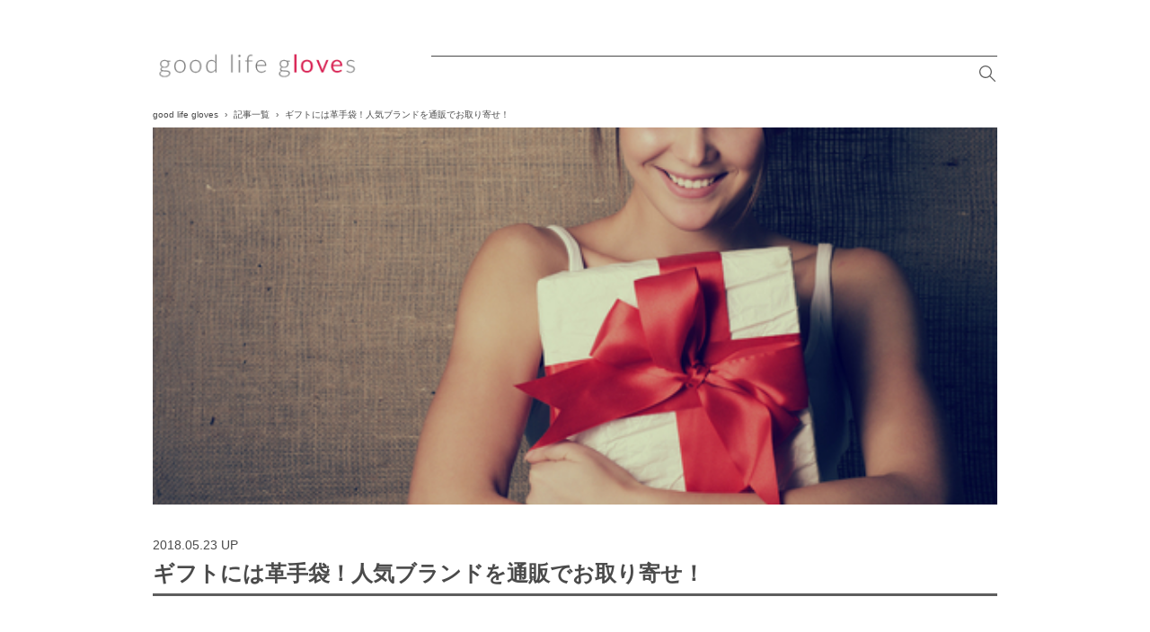

--- FILE ---
content_type: text/html; charset=utf-8
request_url: https://fashion-product.info/articles/13794104892
body_size: 7228
content:
<!DOCTYPE html><html lang="ja"><head><meta name="csrf-param" content="authenticity_token" />
<meta name="csrf-token" content="ZcZcbqw5DhOeyx3FufNo9th0LeKo79hnd/YnCOzs1CSi73yg6EtQJhR6qZAXzdcH5Z4RRi5dtmGTnB+pYhpW9w==" /><title>ギフトには革手袋！人気ブランドを通販でお取り寄せ！  |  good life gloves</title>
<meta name="description" content="卒業・入学・成人祝いなど、この時期は門出を祝ったり、これまでの感謝を伝えたりする時期です。贈られた側がうれしい、長く愛用してもらえる”革手袋”の「ギフト」をご紹介します。" />
<meta property="og:type" content="article" />
<meta property="og:title" content="ギフトには革手袋！人気ブランドを通販でお取り寄せ！" />
<meta property="og:description" content="卒業・入学・成人祝いなど、この時期は門出を祝ったり、これまでの感謝を伝えたりする時期です。贈られた側がうれしい、長く愛用してもらえる”革手袋”の「ギフト」をご紹介します。
" />
<meta property="og:url" content="https://fashion-product.info/articles/13794104892" />
<meta property="og:image" content="https://s3-ap-northeast-1.amazonaws.com/tcms-storage/production/articles/137/13794104892/images.large.jpg?1533574070" />
<meta property="og:site_name" content="good life gloves" /><meta content="width=device-width, initial-scale=1, maximum-scale=1.0, user-scalable=no" name="viewport" /><link rel="apple-touch-icon-precomposed" type="image/png" href="//s3-ap-northeast-1.amazonaws.com/tcms-storage/production/sites/fas/fashion-product/favicons/apple_touch.png?1533708789" sizes="152x152" /><link rel="apple-touch-icon-precomposed" type="image/png" href="//s3-ap-northeast-1.amazonaws.com/tcms-storage/production/sites/fas/fashion-product/favicons/android.png?1533708789" sizes="48x48" /><link rel="apple-touch-icon-precomposed" type="image/png" href="//s3-ap-northeast-1.amazonaws.com/tcms-storage/production/sites/fas/fashion-product/favicons/normal.png?1533708789" sizes="32x32" /><link rel="apple-touch-icon-precomposed" type="image/png" href="//s3-ap-northeast-1.amazonaws.com/tcms-storage/production/sites/fas/fashion-product/favicons/normal.png?1533708789" sizes="16x16" /><link rel="shortcut icon" type="image/png" href="//s3-ap-northeast-1.amazonaws.com/tcms-storage/production/sites/fas/fashion-product/favicons/normal.png?1533708789" /><link rel="stylesheet" media="all" href="/assets/theme013/application-2dc174aebdeec19fc56f0ca99cb665c4f622f3bf3ae658c87498fc3417c4ae6d.css" data-turbolinks-track="reload" /><script src="/assets/theme013/application-94ea24b411c0dd1d70d823b09e055696227b8a18fca95a13fab21e68452e0aee.js" data-turbolinks-track="reload"></script><script src="//cdnjs.cloudflare.com/ajax/libs/object-fit-images/3.2.3/ofi.js"></script><!-- Global site tag (gtag.js) - Google Analytics -->
<script async src="https://www.googletagmanager.com/gtag/js?id=UA-103870354-17"></script>
<script>
  window.dataLayer = window.dataLayer || [];
  function gtag(){dataLayer.push(arguments);}
  gtag('js', new Date());

  gtag('config', 'UA-103870354-17');
</script>
</head><body><header class="header"><div class="header__inner"><div class="header__title"><h1 class="header__logo"><a href="/"><img alt="good life gloves" src="//s3-ap-northeast-1.amazonaws.com/tcms-storage/production/sites/fas/fashion-product/site_logos/medium.png?1533708782" /></a></h1></div><div class="header__nav" data-target="#headerMenu" data-toggle="collapse" id="js-navBtn"></div><div class="header__search"><div class="header__searchBtn" id="js-searchBtn"></div></div></div><div class="header__menu collapse" id="headerMenu"><div class="sideMenu" id="sideMenu"><div class="sideMenu__search"><form action="/articles" accept-charset="UTF-8" method="get"><input type="text" name="keyword" id="keyword" class="sideMenu__searchInput" /></form></div><div class="sideMenu__section"><div class="sideMenu__title">CATEGORY</div><ul class="sideMenu__list"><li class="sideMenu__item"><div class="sideMenu__target"></div><ul class="sideMenu__list sideMenu__list--small"><li class="sideMenu__item sideMenu__item--small"><a class="sideMenu__target" href="/articles?category=maintenance">革のお手入れ</a></li><li class="sideMenu__item sideMenu__item--small"><a class="sideMenu__target" href="/articles?category=brand">ブランド</a></li><li class="sideMenu__item sideMenu__item--small"><a class="sideMenu__target" href="/articles?category=knowledge">手袋の豆知識</a></li><li class="sideMenu__item sideMenu__item--small"><a class="sideMenu__target" href="/articles?category=fashion">ファッションコーデ</a></li></ul></li></ul></div></div></div></header><div class="app article" id="app"><div class="breadcrumbs"><a href="/">good life gloves</a> &rsaquo; <a href="/articles">記事一覧</a> &rsaquo; <span class="current">ギフトには革手袋！人気ブランドを通販でお取り寄せ！</span></div><div class="articleInfo articleInfo--detail"><div class="articleInfo__thumb"><img alt="ギフトには革手袋！人気ブランドを通販でお取り寄せ！" data-echo="//s3-ap-northeast-1.amazonaws.com/tcms-storage/production/articles/137/13794104892/images.xlarge.jpg?1533574070" src="/assets/no-image-77247861b63c0d368371b3d8c46e8a853091a2a6a6e652a3f9975b099c3e0941.svg" /></div><div class="articleInfo__date">2018.05.23 UP</div><h1 class="articleInfo__title">ギフトには革手袋！人気ブランドを通販でお取り寄せ！</h1><p class="articleInfo__desc">卒業・入学・成人祝いなど、この時期は門出を祝ったり、これまでの感謝を伝えたりする時期です。贈られた側がうれしい、長く愛用してもらえる”革手袋”の「ギフト」をご紹介します。<br /></p></div><div class="article__index articleIndex" id="toc-wrapper"><h2 class="articleIndex__title" style="display: none;"><img alt="" data-echo="/assets/theme013/title/index-c73191c5e79e4356535e8b3504076709a5efe9f4f83cd1e3fdb53d71d8e7f706.svg" src="/assets/no-image-77247861b63c0d368371b3d8c46e8a853091a2a6a6e652a3f9975b099c3e0941.svg" /></h2><div id="toc"></div></div><article class="article__main"><div><div class="paragraph text"><p class="text_title">年齢や性別に関係なく喜ばれるギフトとしておすすめな革製品。上質な革は使い込む事で革の色が少しずつ深く変化していくエイジングを楽しめます。これから門出を迎える人、大人へと成長していく若者にはピッタリのギフトです。<br /></p></div><div class="paragraph heading"><h2>ギフトに「革手袋」</h2></div><div class="paragraph image"><p><span class="flame-picture"><img alt="" src="//s3-ap-northeast-1.amazonaws.com/tcms-storage/production/paragraph_images/a4e/a4e7ba66-1bb1-497c-856b-c3723c1f3ca8/images.large.jpg?1527154868" /></span></p><p class="comment">出典元：https://www.shutterstock.com/</p></div><div class="paragraph text"><p class="text_title">革製品の中でも「革手袋」は、特に自分ではなかなか手が出ない大人のファッションアイテムです。スーツスタイルに革手袋をはめるだけで、デキる大人のビジネスマン/ウーマンな雰囲気が出ます。これから社会に出る相手に、長く革の変化を楽しみながら使える革手袋を贈りましょう。使えば使うほど世界に一つだけの表情を見せてくれる革製品なら、贈られる側も長く、愛着をもって使ってくれるはずです。通販なら人気ブランドの革手袋が自宅から購入できます。特に満足度の高い3ブランドをご紹介します。<br /></p></div><div class="paragraph heading"><h2>ケイト・スペード（Kate Spade)</h2></div><div class="paragraph image"><p><a href="https://www.amazon.co.jp/%E3%82%A2%E3%82%AF%E3%82%BB%E3%82%B5%E3%83%AA%E3%83%BC-Color-Block-Short-Gloves/dp/B06XKNYJJP/ref=sr_1_1?ie=UTF8&amp;amp;qid=1513297740&amp;amp;sr=8-1&amp;amp;keywords=%E3%82%B1%E3%82%A4%E3%83%88%E3%82%B9%E3%83%9A%E3%83%BC%E3%83%89%E3%80%80%E6%89%8B%E8%A2%8B" rel="nofollow" target="_blank"><span class="flame-picture"><img alt="" src="//s3-ap-northeast-1.amazonaws.com/tcms-storage/production/paragraph_images/670/6709cb7e-3229-4ef5-975e-e359bb01bbda/images.large.jpg?1527154908" /></span></a></p><p><small>出典：<a href="https://www.amazon.co.jp/%E3%82%A2%E3%82%AF%E3%82%BB%E3%82%B5%E3%83%AA%E3%83%BC-Color-Block-Short-Gloves/dp/B06XKNYJJP/ref=sr_1_1?ie=UTF8&amp;amp;qid=1513297740&amp;amp;sr=8-1&amp;amp;keywords=%E3%82%B1%E3%82%A4%E3%83%88%E3%82%B9%E3%83%9A%E3%83%BC%E3%83%89%E3%80%80%E6%89%8B%E8%A2%8B" rel="nofollow" target="_blank">https//www.amazon.co.jp</a></small></p></div><div class="paragraph text"><p class="text_title">1993年に設立されたアメリカのファッションブランド「ケイト・スペード」。革手袋専門ブランドというわけではありませんが、20代から30代女性に絶大な人気のブランドなので、若い人へのプレゼントにはピッタリです。少女のようなガーリーさと洗練されたデザインが特徴です。革手袋も約10000円からとリーズナブルで、贈りやすく、受け取りやすいチョイスです。写真はケイト・スペードのアイコンであるリボン付きのデザインです。白と黒のコントラストで手にはめると指先をほっそりとスリムに見せてくれます。すっきりとしたスマートなシルエットなのでギフトにもピッタリです。<br /><br /></p></div><div class="paragraph heading"><h2>セルモネータ・グローブス（Sermoneta gloves）</h2></div><div class="paragraph image"><p><a href="https://www.instagram.com/p/BbyVYT5gx9j/?tagged=sermonetagloves" rel="nofollow" target="_blank"><span class="flame-picture"><img alt="Instagram" src="//s3-ap-northeast-1.amazonaws.com/tcms-storage/production/paragraph_images/31d/31dd38f1-9d42-48fc-828f-2a32fd11fbf6/images.large.jpg?1527155365" /></span></a></p><p><small>出典：<a href="https://www.instagram.com/p/BbyVYT5gx9j/?tagged=sermonetagloves" rel="nofollow" target="_blank">https//www.instagram.com</a></small></p></div><div class="paragraph text"><p class="text_title">セルモネータ・グローブスは1964年イタリア・ローマでジョルジョ・セルモネータ氏によって創業された革手袋専門ブランドです。上質なキッドやペッカリーを使用して、薄くしなやかな革表面のツヤと耐久性を両立させた革手袋が作り上げられます。世界的ブランドで日本にもファンが多いですが、今でも全行程を通じて熟練の職人が一つ一つの手袋をハンドメイドで仕上げています。セルモネータ・グローブスのカラーラインナップは世界一とも言われ、イタリア伝統のシンプルでトラディショナルなデザインに、トレンドを取り入れた革製品とは思えないような鮮やかなカラーが特徴です。はめるだけで気持ちが晴れやかになるような明るいセルモネータ・グローブスの革手袋は、これから新たなスタートを切る人へのギフトにもピッタリです。レディースのシンプルなものであれば15000円くらいから高品質な手袋が選べます。<br /><br /></p></div><div class="paragraph heading"><h2>デンツ（DENTS)</h2></div><div class="paragraph image"><p><a href="https://item.rakuten.co.jp/cinqessentiel/dents170752141090001cog/" rel="nofollow" target="_blank"><span class="flame-picture"><img alt="【楽天市場】 ショップ一覧 | 人気のショップからMVPショップまで、あなたのベストショップを見つけよう" src="//s3-ap-northeast-1.amazonaws.com/tcms-storage/production/paragraph_images/d8f/d8fd034b-8dfe-4411-91b6-95350211d024/images.large.jpg?1527155428" /></span></a></p><p><small>出典：<a href="https://item.rakuten.co.jp/cinqessentiel/dents170752141090001cog/" rel="nofollow" target="_blank">https//item.rakuten.co.jp</a></small></p></div><div class="paragraph text"><p class="text_title">1777年創業のイギリス老舗革手袋メーカーの「デンツ」。英国王室御用達の称号を持ち、ディテールへの強いこだわりから生み出される革手袋は「手袋をしたままでも新聞をめくることができる」と言われるほど、抜群のフィット感を持ちます。デザインはイギリスの老舗らしいトラディショナルなものが多く、若い女性にはちょっと面白みに欠けるかもしれませんが、手にはめた時の高級感は持つ喜びを感じさせてくれるはずです。レディース革手袋であれば、予算は20<br /></p></div><div class="paragraph heading"><h2>ギフトに長く使える「革手袋」を贈ろう</h2></div><div class="paragraph image"><p><span class="flame-picture"><img alt="" src="//s3-ap-northeast-1.amazonaws.com/tcms-storage/production/paragraph_images/c5b/c5b7a5e7-291b-4504-a9af-8cd9ffa1e911/images.large.jpg?1527155428" /></span></p><p class="comment">出典元：https://www.shutterstock.com/</p></div><div class="paragraph text"><p class="text_title">これから大きな一歩を踏み出そうとしている人へのギフトには、使うたびに味わいが増して、自分だけのアイテムになる革手袋がおすすめです。ブランドとして人気の高いケイト・スペードや年齢を問わず惹きつけられるカラーラインナップが豊富なセルモネータ・グローブス、英国伝統のデンツなどおすすめのブランドの中から贈られる側の事を考えながら選べば、相手も長く愛用してくれるはずです。通販でも購入できるので、自宅から簡単に人気ブランドの革手袋を取り寄せられます。ただし、海外サイトで購入される場合は、日本で販売されている商品とサイズが異なる場合があるため注意しましょう。<br /></p></div></div></article><div class="article__sns"><div class="article__snsItem"><a onclick="window.open(encodeURI(decodeURI(this.href)),&#39;sharewindow&#39;,&#39;width=550, height=450, personalbar=0, toolbar=0, scrollbars=1, resizable=!&#39;); return false;" nofollow="true" target="_blank" href="http://www.facebook.com/sharer.php?u=https://fashion-product.info/articles/13794104892&amp;t=ギフトには革手袋！人気ブランドを通販でお取り寄せ！"><img alt="facebook" data-echo="/assets/theme013/article/facebook-c0110513d00b161510116cafdfbc6f77aa88c215062c1136aed40d14959ec8cd.svg" src="/assets/no-image-77247861b63c0d368371b3d8c46e8a853091a2a6a6e652a3f9975b099c3e0941.svg" /></a></div><div class="article__snsItem"><a nofollow="true" target="_blank" href="http://line.me/R/msg/text/?ギフトには革手袋！人気ブランドを通販でお取り寄せ！ https://fashion-product.info/articles/13794104892"><img alt="line" data-echo="/assets/theme013/article/line-a563577e32755a455a0eba03b4784002101d01ffa20b7c870f84c832a82c6b89.svg" src="/assets/no-image-77247861b63c0d368371b3d8c46e8a853091a2a6a6e652a3f9975b099c3e0941.svg" /></a></div><div class="article__snsItem"><a onclick="window.open(encodeURI(decodeURI(this.href)), &#39;tweetwindow&#39;, &#39;width=650, height=470, personalbar=0, toolbar=0, scrollbars=1, sizable=1&#39;); return false;" nofollow="true" target="_blank" href="http://twitter.com/share?text=good life gloves&amp;url=https://fashion-product.info/articles/13794104892&amp;hashtags=good life gloves"><img alt="twitter" data-echo="/assets/theme013/article/twitter-e929e3b1ad2c7ee21fda95aaee0cdfa73c227a52719378f5a50af2c514ae8e39.svg" src="/assets/no-image-77247861b63c0d368371b3d8c46e8a853091a2a6a6e652a3f9975b099c3e0941.svg" /></a></div></div><div class="article__recomend"><h2 class="article__recomendTitle"><img data-echo="/assets/theme013/title/recommend-bf42972c0773a7d850e2ffc509c09ec503af7cc0f3b533b59acf537a5e323a28.svg" src="/assets/no-image-77247861b63c0d368371b3d8c46e8a853091a2a6a6e652a3f9975b099c3e0941.svg" alt="No image" /></h2><div class="list article__recomendList"><li class="listItem">
  <a class="listItem__target" href="/articles/13789687153">
    <div class="listItem__thumb">
      <img alt="人気革手袋ブランド「セルモネータ・グローブス」の歴史と魅力" data-echo="//s3-ap-northeast-1.amazonaws.com/tcms-storage/production/articles/137/13789687153/images.medium.jpg?1533574422" src="/assets/no-image-77247861b63c0d368371b3d8c46e8a853091a2a6a6e652a3f9975b099c3e0941.svg" />
    </div>
    <div class="listItem__info">
      <div class="listItem__title">人気革手袋ブランド「セルモネータ・グローブス」の歴史と魅力</div>
      <p class="listItem__text">イタリア発祥のブランド「セルモネータ・グローブス」の革手袋は、手を美しく見せてくれると世界中で人気。今回はセルモネータの魅力と歴史についてご紹介します。
</p>
    </div>
</a></li>
<li class="listItem">
  <a class="listItem__target" href="/articles/13792452415">
    <div class="listItem__thumb">
      <img alt="海外セレブご用達！？おすすめの手袋ブランドを紹介" data-echo="//s3-ap-northeast-1.amazonaws.com/tcms-storage/production/articles/137/13792452415/images.medium.jpg?1536138082" src="/assets/no-image-77247861b63c0d368371b3d8c46e8a853091a2a6a6e652a3f9975b099c3e0941.svg" />
    </div>
    <div class="listItem__info">
      <div class="listItem__title">海外セレブご用達！？おすすめの手袋ブランドを紹介</div>
      <p class="listItem__text">イタリアには海外セレブが認め、愛用する素敵な革手袋ブランドがあります。ここではおすすめの革手袋ブランドを紹介します。
</p>
    </div>
</a></li>
<li class="listItem">
  <a class="listItem__target" href="/articles/13794099059">
    <div class="listItem__thumb">
      <img alt="「Sermoneta gloves」(セルモネータ・グローブス) フィッティングイベントを体験" data-echo="//s3-ap-northeast-1.amazonaws.com/tcms-storage/production/articles/137/13794099059/images.medium.jpg?1533574076" src="/assets/no-image-77247861b63c0d368371b3d8c46e8a853091a2a6a6e652a3f9975b099c3e0941.svg" />
    </div>
    <div class="listItem__info">
      <div class="listItem__title">「Sermoneta gloves」(セルモネータ・グローブス) フィッティングイベントを体験</div>
      <p class="listItem__text">ベーシックなデザインのものから、色鮮やかで遊び心のあるデザインのものなど、カラーもデザインも豊富なので実際にどれを選んだらいいのか迷ってしまうレザー手袋。手袋専門店「Sermoneta gloves」(セルモネータ・グローブス)」のフィッティングイベントに行ってきました。
</p>
    </div>
</a></li>
<li class="listItem">
  <a class="listItem__target" href="/articles/13792441988">
    <div class="listItem__thumb">
      <img alt="イタリア人が愛用する老舗革ブランド" data-echo="//s3-ap-northeast-1.amazonaws.com/tcms-storage/production/articles/137/13792441988/images.medium.jpg?1536283844" src="/assets/no-image-77247861b63c0d368371b3d8c46e8a853091a2a6a6e652a3f9975b099c3e0941.svg" />
    </div>
    <div class="listItem__info">
      <div class="listItem__title">イタリア人が愛用する老舗革ブランド</div>
      <p class="listItem__text">イタリアには歴史ある老舗革ブランドが多数あります。ここでは本場イタリアでも認められた老舗革ブランド5選を紹介していきます。
</p>
    </div>
</a></li>
<li class="listItem">
  <a class="listItem__target" href="/articles/13792475688">
    <div class="listItem__thumb">
      <img alt="あの名画で使用されている高級ブランド革手袋はこれだ" data-echo="//s3-ap-northeast-1.amazonaws.com/tcms-storage/production/articles/137/13792475688/images.medium.jpg?1535693608" src="/assets/no-image-77247861b63c0d368371b3d8c46e8a853091a2a6a6e652a3f9975b099c3e0941.svg" />
    </div>
    <div class="listItem__info">
      <div class="listItem__title">あの名画で使用されている高級ブランド革手袋はこれだ</div>
      <p class="listItem__text">身に付けると映画スターのような、ちょっぴり特別な気分になれる革手袋。クラッシックで正統派な魅力を持つ革手袋、せっかくなら老舗ブランドのものが欲しい！今年の秋冬は老舗の革手袋を身に付けてみませんか？
</p>
    </div>
</a></li>
<li class="listItem">
  <a class="listItem__target" href="/articles/13765708329">
    <div class="listItem__thumb">
      <img alt="【厳選】レディース革手袋の人気ブランド5選" data-echo="//s3-ap-northeast-1.amazonaws.com/tcms-storage/production/articles/137/13765708329/images.medium.jpg?1533574393" src="/assets/no-image-77247861b63c0d368371b3d8c46e8a853091a2a6a6e652a3f9975b099c3e0941.svg" />
    </div>
    <div class="listItem__info">
      <div class="listItem__title">【厳選】レディース革手袋の人気ブランド5選</div>
      <p class="listItem__text">革手袋は高級感があり、とってもおしゃれにみせてくれるアイテムです。ここでは、人気のレディース革手袋ブランドを厳選して5つご紹介します。</p>
    </div>
</a></li>
<li class="listItem">
  <a class="listItem__target" href="/articles/13794101448">
    <div class="listItem__thumb">
      <img alt="東急百貨店東横店で、創業者ジョルジョ・セルモネータ氏と選ぶレザー手袋" data-echo="//s3-ap-northeast-1.amazonaws.com/tcms-storage/production/articles/137/13794101448/images.medium.jpg?1533574071" src="/assets/no-image-77247861b63c0d368371b3d8c46e8a853091a2a6a6e652a3f9975b099c3e0941.svg" />
    </div>
    <div class="listItem__info">
      <div class="listItem__title">東急百貨店東横店で、創業者ジョルジョ・セルモネータ氏と選ぶレザー手袋</div>
      <p class="listItem__text">2017年12月7日、渋谷の東急百貨店東横店でジョルジョ・セルモネータ氏のフィッティング販売が行われました。レザー手袋が欲しいけれどどんなデザインのものを選んだらいいのか分からない、そんな時はデパートの手袋売り場へ行ってみましょう。
</p>
    </div>
</a></li>
<li class="listItem">
  <a class="listItem__target" href="/articles/13765731233">
    <div class="listItem__thumb">
      <img alt="オシャレ度が上がる！メンズ革手袋の人気ブランド" data-echo="//s3-ap-northeast-1.amazonaws.com/tcms-storage/production/articles/137/13765731233/images.medium.jpg?1533574392" src="/assets/no-image-77247861b63c0d368371b3d8c46e8a853091a2a6a6e652a3f9975b099c3e0941.svg" />
    </div>
    <div class="listItem__info">
      <div class="listItem__title">オシャレ度が上がる！メンズ革手袋の人気ブランド</div>
      <p class="listItem__text">手袋が欲しいけどどんなものがあるのかわからない！今回はメンズの革手袋人気ブランドをご紹介します。ぜひこちらを参考に選んでみてくださいね。</p>
    </div>
</a></li>
<li class="listItem">
  <a class="listItem__target" href="/articles/13792450735">
    <div class="listItem__thumb">
      <img alt="ダンディに決めるなら革手袋がおすすめ！" data-echo="//s3-ap-northeast-1.amazonaws.com/tcms-storage/production/articles/137/13792450735/images.medium.jpg?1536068021" src="/assets/no-image-77247861b63c0d368371b3d8c46e8a853091a2a6a6e652a3f9975b099c3e0941.svg" />
    </div>
    <div class="listItem__info">
      <div class="listItem__title">ダンディに決めるなら革手袋がおすすめ！</div>
      <p class="listItem__text">ダンディになりたいと思ってもいきなりは難しい。そんなときは革手袋がおすすめです。ここではダンディに決めるためにぴったりなおすすめ革手袋を紹介します。
</p>
    </div>
</a></li>
<li class="listItem">
  <a class="listItem__target" href="/articles/13789717421">
    <div class="listItem__thumb">
      <img alt="カラーが豊富！おすすめ革手袋海外ブランドとは" data-echo="//s3-ap-northeast-1.amazonaws.com/tcms-storage/production/articles/137/13789717421/images.medium.jpg?1533574441" src="/assets/no-image-77247861b63c0d368371b3d8c46e8a853091a2a6a6e652a3f9975b099c3e0941.svg" />
    </div>
    <div class="listItem__info">
      <div class="listItem__title">カラーが豊富！おすすめ革手袋海外ブランドとは</div>
      <p class="listItem__text">手袋にはたくさんの種類がありますが、その中でもおすすめなのが海外ブランドの革手袋。今回はカラーが豊富で人気の「セルモネータ・グローブス」の魅力を解説します。
</p>
    </div>
</a></li>
</div></div></div><script src="/assets/toc.min-23ec5bd1eed30d61d247a7a1d8197ce370f20b672edbc6cffd43b73d31efdbae.js" data-turbolinks-track="reload"></script><script>$(function() {
  var toc_selector = 'article.article__main .paragraph.heading h2, article.article__main .paragraph.html .dev-thema.topic-heading h2.title';
  if ($(toc_selector).length > 0) {
    $('.article__index.articleIndex').show();
    $('#toc').toc({
      'selectors': toc_selector,
      'anchorName': function(i, heading, prefix) {
        return prefix+i;
      },
      'headerText': function(i, heading, $heading) {
        return $heading.text();
      },
      itemClass: function(i, heading, $heading, prefix) {
        return 'articleIndex__item';
      }
    });
    $('#toc > ul').addClass('articleIndex__main');
    $('#toc > ul li i').remove();
    $('#toc > ul li a').addClass('articleIndex__target');
    $('#toc-wrapper').show();
  }
});</script><footer class="footer"><div class="footer__inner"><div class="footer__category footerCategory"><h3><img alt="" src="/assets/theme013/footer/category-7a4fd2eba6b5f6889305953216902d13c5855339d4f99caf594a012fa4764fe7.svg" /></h3><section class="footerCategory__section"><h4></h4><ul class="footerCategory__list"><li class="footerCategory__item"><a href="/articles?category=maintenance">革のお手入れ</a></li><li class="footerCategory__item"><a href="/articles?category=brand">ブランド</a></li><li class="footerCategory__item"><a href="/articles?category=knowledge">手袋の豆知識</a></li><li class="footerCategory__item"><a href="/articles?category=fashion">ファッションコーデ</a></li></ul></section></div><ul class="footer__list"></ul><p class="footer__copy">copyright © good life gloves</p></div></footer><div class="searchArea"><div class="searchArea__close" id="js-searchCloseBtn"></div><div class="searchArea__control"><form action="/articles" accept-charset="UTF-8" method="get"><div class="searchArea__control"><input type="text" name="keyword" id="keyword" placeholder="キーワード" /></div></form></div></div><div id="spinning"><p><i class="fa fa-refresh fa-spin"></i></p></div></body></html>

--- FILE ---
content_type: text/css
request_url: https://fashion-product.info/assets/theme013/application-2dc174aebdeec19fc56f0ca99cb665c4f622f3bf3ae658c87498fc3417c4ae6d.css
body_size: 36909
content:
#spinning{display:none;position:fixed;width:100%;height:100%;top:0;right:0;z-index:2000}#spinning p{color:#090909;-webkit-transform:translateY(-50%) translateX(-50%);transform:translateY(-50%) translateX(-50%);top:50%;left:50%;position:absolute;font-size:5em}/*!
 *  Font Awesome 4.7.0 by @davegandy - http://fontawesome.io - @fontawesome
 *  License - http://fontawesome.io/license (Font: SIL OFL 1.1, CSS: MIT License)
 */@font-face{font-family:'FontAwesome';src:url("/assets/fontawesome-webfont-7bfcab6db99d5cfbf1705ca0536ddc78585432cc5fa41bbd7ad0f009033b2979.eot");src:url("/assets/fontawesome-webfont-7bfcab6db99d5cfbf1705ca0536ddc78585432cc5fa41bbd7ad0f009033b2979.eot?#iefix") format("embedded-opentype"),url("/assets/fontawesome-webfont-2adefcbc041e7d18fcf2d417879dc5a09997aa64d675b7a3c4b6ce33da13f3fe.woff2") format("woff2"),url("/assets/fontawesome-webfont-ba0c59deb5450f5cb41b3f93609ee2d0d995415877ddfa223e8a8a7533474f07.woff") format("woff"),url("/assets/fontawesome-webfont-aa58f33f239a0fb02f5c7a6c45c043d7a9ac9a093335806694ecd6d4edc0d6a8.ttf") format("truetype"),url("/assets/fontawesome-webfont-ad6157926c1622ba4e1d03d478f1541368524bfc46f51e42fe0d945f7ef323e4.svg#fontawesomeregular") format("svg");font-weight:normal;font-style:normal}.fa{display:inline-block;font:normal normal normal 14px/1 FontAwesome;font-size:inherit;text-rendering:auto;-webkit-font-smoothing:antialiased;-moz-osx-font-smoothing:grayscale}.fa-lg{font-size:1.33333333em;line-height:0.75em;vertical-align:-15%}.fa-2x{font-size:2em}.fa-3x{font-size:3em}.fa-4x{font-size:4em}.fa-5x{font-size:5em}.fa-fw{width:1.28571429em;text-align:center}.fa-ul{padding-left:0;margin-left:2.14285714em;list-style-type:none}.fa-ul>li{position:relative}.fa-li{position:absolute;left:-2.14285714em;width:2.14285714em;top:0.14285714em;text-align:center}.fa-li.fa-lg{left:-1.85714286em}.fa-border{padding:.2em .25em .15em;border:solid 0.08em #eeeeee;border-radius:.1em}.fa-pull-left{float:left}.fa-pull-right{float:right}.fa.fa-pull-left{margin-right:.3em}.fa.fa-pull-right{margin-left:.3em}.pull-right{float:right}.pull-left{float:left}.fa.pull-left{margin-right:.3em}.fa.pull-right{margin-left:.3em}.fa-spin{-webkit-animation:fa-spin 2s infinite linear;animation:fa-spin 2s infinite linear}.fa-pulse{-webkit-animation:fa-spin 1s infinite steps(8);animation:fa-spin 1s infinite steps(8)}@-webkit-keyframes fa-spin{0%{-webkit-transform:rotate(0deg);transform:rotate(0deg)}100%{-webkit-transform:rotate(359deg);transform:rotate(359deg)}}@keyframes fa-spin{0%{-webkit-transform:rotate(0deg);transform:rotate(0deg)}100%{-webkit-transform:rotate(359deg);transform:rotate(359deg)}}.fa-rotate-90{-ms-filter:"progid:DXImageTransform.Microsoft.BasicImage(rotation=1)";-webkit-transform:rotate(90deg);transform:rotate(90deg)}.fa-rotate-180{-ms-filter:"progid:DXImageTransform.Microsoft.BasicImage(rotation=2)";-webkit-transform:rotate(180deg);transform:rotate(180deg)}.fa-rotate-270{-ms-filter:"progid:DXImageTransform.Microsoft.BasicImage(rotation=3)";-webkit-transform:rotate(270deg);transform:rotate(270deg)}.fa-flip-horizontal{-ms-filter:"progid:DXImageTransform.Microsoft.BasicImage(rotation=0, mirror=1)";-webkit-transform:scale(-1, 1);transform:scale(-1, 1)}.fa-flip-vertical{-ms-filter:"progid:DXImageTransform.Microsoft.BasicImage(rotation=2, mirror=1)";-webkit-transform:scale(1, -1);transform:scale(1, -1)}:root .fa-rotate-90,:root .fa-rotate-180,:root .fa-rotate-270,:root .fa-flip-horizontal,:root .fa-flip-vertical{-webkit-filter:none;filter:none}.fa-stack{position:relative;display:inline-block;width:2em;height:2em;line-height:2em;vertical-align:middle}.fa-stack-1x,.fa-stack-2x{position:absolute;left:0;width:100%;text-align:center}.fa-stack-1x{line-height:inherit}.fa-stack-2x{font-size:2em}.fa-inverse{color:#ffffff}.fa-glass:before{content:"\f000"}.fa-music:before{content:"\f001"}.fa-search:before{content:"\f002"}.fa-envelope-o:before{content:"\f003"}.fa-heart:before{content:"\f004"}.fa-star:before{content:"\f005"}.fa-star-o:before{content:"\f006"}.fa-user:before{content:"\f007"}.fa-film:before{content:"\f008"}.fa-th-large:before{content:"\f009"}.fa-th:before{content:"\f00a"}.fa-th-list:before{content:"\f00b"}.fa-check:before{content:"\f00c"}.fa-remove:before,.fa-close:before,.fa-times:before{content:"\f00d"}.fa-search-plus:before{content:"\f00e"}.fa-search-minus:before{content:"\f010"}.fa-power-off:before{content:"\f011"}.fa-signal:before{content:"\f012"}.fa-gear:before,.fa-cog:before{content:"\f013"}.fa-trash-o:before{content:"\f014"}.fa-home:before{content:"\f015"}.fa-file-o:before{content:"\f016"}.fa-clock-o:before{content:"\f017"}.fa-road:before{content:"\f018"}.fa-download:before{content:"\f019"}.fa-arrow-circle-o-down:before{content:"\f01a"}.fa-arrow-circle-o-up:before{content:"\f01b"}.fa-inbox:before{content:"\f01c"}.fa-play-circle-o:before{content:"\f01d"}.fa-rotate-right:before,.fa-repeat:before{content:"\f01e"}.fa-refresh:before{content:"\f021"}.fa-list-alt:before{content:"\f022"}.fa-lock:before{content:"\f023"}.fa-flag:before{content:"\f024"}.fa-headphones:before{content:"\f025"}.fa-volume-off:before{content:"\f026"}.fa-volume-down:before{content:"\f027"}.fa-volume-up:before{content:"\f028"}.fa-qrcode:before{content:"\f029"}.fa-barcode:before{content:"\f02a"}.fa-tag:before{content:"\f02b"}.fa-tags:before{content:"\f02c"}.fa-book:before{content:"\f02d"}.fa-bookmark:before{content:"\f02e"}.fa-print:before{content:"\f02f"}.fa-camera:before{content:"\f030"}.fa-font:before{content:"\f031"}.fa-bold:before{content:"\f032"}.fa-italic:before{content:"\f033"}.fa-text-height:before{content:"\f034"}.fa-text-width:before{content:"\f035"}.fa-align-left:before{content:"\f036"}.fa-align-center:before{content:"\f037"}.fa-align-right:before{content:"\f038"}.fa-align-justify:before{content:"\f039"}.fa-list:before{content:"\f03a"}.fa-dedent:before,.fa-outdent:before{content:"\f03b"}.fa-indent:before{content:"\f03c"}.fa-video-camera:before{content:"\f03d"}.fa-photo:before,.fa-image:before,.fa-picture-o:before{content:"\f03e"}.fa-pencil:before{content:"\f040"}.fa-map-marker:before{content:"\f041"}.fa-adjust:before{content:"\f042"}.fa-tint:before{content:"\f043"}.fa-edit:before,.fa-pencil-square-o:before{content:"\f044"}.fa-share-square-o:before{content:"\f045"}.fa-check-square-o:before{content:"\f046"}.fa-arrows:before{content:"\f047"}.fa-step-backward:before{content:"\f048"}.fa-fast-backward:before{content:"\f049"}.fa-backward:before{content:"\f04a"}.fa-play:before{content:"\f04b"}.fa-pause:before{content:"\f04c"}.fa-stop:before{content:"\f04d"}.fa-forward:before{content:"\f04e"}.fa-fast-forward:before{content:"\f050"}.fa-step-forward:before{content:"\f051"}.fa-eject:before{content:"\f052"}.fa-chevron-left:before{content:"\f053"}.fa-chevron-right:before{content:"\f054"}.fa-plus-circle:before{content:"\f055"}.fa-minus-circle:before{content:"\f056"}.fa-times-circle:before{content:"\f057"}.fa-check-circle:before{content:"\f058"}.fa-question-circle:before{content:"\f059"}.fa-info-circle:before{content:"\f05a"}.fa-crosshairs:before{content:"\f05b"}.fa-times-circle-o:before{content:"\f05c"}.fa-check-circle-o:before{content:"\f05d"}.fa-ban:before{content:"\f05e"}.fa-arrow-left:before{content:"\f060"}.fa-arrow-right:before{content:"\f061"}.fa-arrow-up:before{content:"\f062"}.fa-arrow-down:before{content:"\f063"}.fa-mail-forward:before,.fa-share:before{content:"\f064"}.fa-expand:before{content:"\f065"}.fa-compress:before{content:"\f066"}.fa-plus:before{content:"\f067"}.fa-minus:before{content:"\f068"}.fa-asterisk:before{content:"\f069"}.fa-exclamation-circle:before{content:"\f06a"}.fa-gift:before{content:"\f06b"}.fa-leaf:before{content:"\f06c"}.fa-fire:before{content:"\f06d"}.fa-eye:before{content:"\f06e"}.fa-eye-slash:before{content:"\f070"}.fa-warning:before,.fa-exclamation-triangle:before{content:"\f071"}.fa-plane:before{content:"\f072"}.fa-calendar:before{content:"\f073"}.fa-random:before{content:"\f074"}.fa-comment:before{content:"\f075"}.fa-magnet:before{content:"\f076"}.fa-chevron-up:before{content:"\f077"}.fa-chevron-down:before{content:"\f078"}.fa-retweet:before{content:"\f079"}.fa-shopping-cart:before{content:"\f07a"}.fa-folder:before{content:"\f07b"}.fa-folder-open:before{content:"\f07c"}.fa-arrows-v:before{content:"\f07d"}.fa-arrows-h:before{content:"\f07e"}.fa-bar-chart-o:before,.fa-bar-chart:before{content:"\f080"}.fa-twitter-square:before{content:"\f081"}.fa-facebook-square:before{content:"\f082"}.fa-camera-retro:before{content:"\f083"}.fa-key:before{content:"\f084"}.fa-gears:before,.fa-cogs:before{content:"\f085"}.fa-comments:before{content:"\f086"}.fa-thumbs-o-up:before{content:"\f087"}.fa-thumbs-o-down:before{content:"\f088"}.fa-star-half:before{content:"\f089"}.fa-heart-o:before{content:"\f08a"}.fa-sign-out:before{content:"\f08b"}.fa-linkedin-square:before{content:"\f08c"}.fa-thumb-tack:before{content:"\f08d"}.fa-external-link:before{content:"\f08e"}.fa-sign-in:before{content:"\f090"}.fa-trophy:before{content:"\f091"}.fa-github-square:before{content:"\f092"}.fa-upload:before{content:"\f093"}.fa-lemon-o:before{content:"\f094"}.fa-phone:before{content:"\f095"}.fa-square-o:before{content:"\f096"}.fa-bookmark-o:before{content:"\f097"}.fa-phone-square:before{content:"\f098"}.fa-twitter:before{content:"\f099"}.fa-facebook-f:before,.fa-facebook:before{content:"\f09a"}.fa-github:before{content:"\f09b"}.fa-unlock:before{content:"\f09c"}.fa-credit-card:before{content:"\f09d"}.fa-feed:before,.fa-rss:before{content:"\f09e"}.fa-hdd-o:before{content:"\f0a0"}.fa-bullhorn:before{content:"\f0a1"}.fa-bell:before{content:"\f0f3"}.fa-certificate:before{content:"\f0a3"}.fa-hand-o-right:before{content:"\f0a4"}.fa-hand-o-left:before{content:"\f0a5"}.fa-hand-o-up:before{content:"\f0a6"}.fa-hand-o-down:before{content:"\f0a7"}.fa-arrow-circle-left:before{content:"\f0a8"}.fa-arrow-circle-right:before{content:"\f0a9"}.fa-arrow-circle-up:before{content:"\f0aa"}.fa-arrow-circle-down:before{content:"\f0ab"}.fa-globe:before{content:"\f0ac"}.fa-wrench:before{content:"\f0ad"}.fa-tasks:before{content:"\f0ae"}.fa-filter:before{content:"\f0b0"}.fa-briefcase:before{content:"\f0b1"}.fa-arrows-alt:before{content:"\f0b2"}.fa-group:before,.fa-users:before{content:"\f0c0"}.fa-chain:before,.fa-link:before{content:"\f0c1"}.fa-cloud:before{content:"\f0c2"}.fa-flask:before{content:"\f0c3"}.fa-cut:before,.fa-scissors:before{content:"\f0c4"}.fa-copy:before,.fa-files-o:before{content:"\f0c5"}.fa-paperclip:before{content:"\f0c6"}.fa-save:before,.fa-floppy-o:before{content:"\f0c7"}.fa-square:before{content:"\f0c8"}.fa-navicon:before,.fa-reorder:before,.fa-bars:before{content:"\f0c9"}.fa-list-ul:before{content:"\f0ca"}.fa-list-ol:before{content:"\f0cb"}.fa-strikethrough:before{content:"\f0cc"}.fa-underline:before{content:"\f0cd"}.fa-table:before{content:"\f0ce"}.fa-magic:before{content:"\f0d0"}.fa-truck:before{content:"\f0d1"}.fa-pinterest:before{content:"\f0d2"}.fa-pinterest-square:before{content:"\f0d3"}.fa-google-plus-square:before{content:"\f0d4"}.fa-google-plus:before{content:"\f0d5"}.fa-money:before{content:"\f0d6"}.fa-caret-down:before{content:"\f0d7"}.fa-caret-up:before{content:"\f0d8"}.fa-caret-left:before{content:"\f0d9"}.fa-caret-right:before{content:"\f0da"}.fa-columns:before{content:"\f0db"}.fa-unsorted:before,.fa-sort:before{content:"\f0dc"}.fa-sort-down:before,.fa-sort-desc:before{content:"\f0dd"}.fa-sort-up:before,.fa-sort-asc:before{content:"\f0de"}.fa-envelope:before{content:"\f0e0"}.fa-linkedin:before{content:"\f0e1"}.fa-rotate-left:before,.fa-undo:before{content:"\f0e2"}.fa-legal:before,.fa-gavel:before{content:"\f0e3"}.fa-dashboard:before,.fa-tachometer:before{content:"\f0e4"}.fa-comment-o:before{content:"\f0e5"}.fa-comments-o:before{content:"\f0e6"}.fa-flash:before,.fa-bolt:before{content:"\f0e7"}.fa-sitemap:before{content:"\f0e8"}.fa-umbrella:before{content:"\f0e9"}.fa-paste:before,.fa-clipboard:before{content:"\f0ea"}.fa-lightbulb-o:before{content:"\f0eb"}.fa-exchange:before{content:"\f0ec"}.fa-cloud-download:before{content:"\f0ed"}.fa-cloud-upload:before{content:"\f0ee"}.fa-user-md:before{content:"\f0f0"}.fa-stethoscope:before{content:"\f0f1"}.fa-suitcase:before{content:"\f0f2"}.fa-bell-o:before{content:"\f0a2"}.fa-coffee:before{content:"\f0f4"}.fa-cutlery:before{content:"\f0f5"}.fa-file-text-o:before{content:"\f0f6"}.fa-building-o:before{content:"\f0f7"}.fa-hospital-o:before{content:"\f0f8"}.fa-ambulance:before{content:"\f0f9"}.fa-medkit:before{content:"\f0fa"}.fa-fighter-jet:before{content:"\f0fb"}.fa-beer:before{content:"\f0fc"}.fa-h-square:before{content:"\f0fd"}.fa-plus-square:before{content:"\f0fe"}.fa-angle-double-left:before{content:"\f100"}.fa-angle-double-right:before{content:"\f101"}.fa-angle-double-up:before{content:"\f102"}.fa-angle-double-down:before{content:"\f103"}.fa-angle-left:before{content:"\f104"}.fa-angle-right:before{content:"\f105"}.fa-angle-up:before{content:"\f106"}.fa-angle-down:before{content:"\f107"}.fa-desktop:before{content:"\f108"}.fa-laptop:before{content:"\f109"}.fa-tablet:before{content:"\f10a"}.fa-mobile-phone:before,.fa-mobile:before{content:"\f10b"}.fa-circle-o:before{content:"\f10c"}.fa-quote-left:before{content:"\f10d"}.fa-quote-right:before{content:"\f10e"}.fa-spinner:before{content:"\f110"}.fa-circle:before{content:"\f111"}.fa-mail-reply:before,.fa-reply:before{content:"\f112"}.fa-github-alt:before{content:"\f113"}.fa-folder-o:before{content:"\f114"}.fa-folder-open-o:before{content:"\f115"}.fa-smile-o:before{content:"\f118"}.fa-frown-o:before{content:"\f119"}.fa-meh-o:before{content:"\f11a"}.fa-gamepad:before{content:"\f11b"}.fa-keyboard-o:before{content:"\f11c"}.fa-flag-o:before{content:"\f11d"}.fa-flag-checkered:before{content:"\f11e"}.fa-terminal:before{content:"\f120"}.fa-code:before{content:"\f121"}.fa-mail-reply-all:before,.fa-reply-all:before{content:"\f122"}.fa-star-half-empty:before,.fa-star-half-full:before,.fa-star-half-o:before{content:"\f123"}.fa-location-arrow:before{content:"\f124"}.fa-crop:before{content:"\f125"}.fa-code-fork:before{content:"\f126"}.fa-unlink:before,.fa-chain-broken:before{content:"\f127"}.fa-question:before{content:"\f128"}.fa-info:before{content:"\f129"}.fa-exclamation:before{content:"\f12a"}.fa-superscript:before{content:"\f12b"}.fa-subscript:before{content:"\f12c"}.fa-eraser:before{content:"\f12d"}.fa-puzzle-piece:before{content:"\f12e"}.fa-microphone:before{content:"\f130"}.fa-microphone-slash:before{content:"\f131"}.fa-shield:before{content:"\f132"}.fa-calendar-o:before{content:"\f133"}.fa-fire-extinguisher:before{content:"\f134"}.fa-rocket:before{content:"\f135"}.fa-maxcdn:before{content:"\f136"}.fa-chevron-circle-left:before{content:"\f137"}.fa-chevron-circle-right:before{content:"\f138"}.fa-chevron-circle-up:before{content:"\f139"}.fa-chevron-circle-down:before{content:"\f13a"}.fa-html5:before{content:"\f13b"}.fa-css3:before{content:"\f13c"}.fa-anchor:before{content:"\f13d"}.fa-unlock-alt:before{content:"\f13e"}.fa-bullseye:before{content:"\f140"}.fa-ellipsis-h:before{content:"\f141"}.fa-ellipsis-v:before{content:"\f142"}.fa-rss-square:before{content:"\f143"}.fa-play-circle:before{content:"\f144"}.fa-ticket:before{content:"\f145"}.fa-minus-square:before{content:"\f146"}.fa-minus-square-o:before{content:"\f147"}.fa-level-up:before{content:"\f148"}.fa-level-down:before{content:"\f149"}.fa-check-square:before{content:"\f14a"}.fa-pencil-square:before{content:"\f14b"}.fa-external-link-square:before{content:"\f14c"}.fa-share-square:before{content:"\f14d"}.fa-compass:before{content:"\f14e"}.fa-toggle-down:before,.fa-caret-square-o-down:before{content:"\f150"}.fa-toggle-up:before,.fa-caret-square-o-up:before{content:"\f151"}.fa-toggle-right:before,.fa-caret-square-o-right:before{content:"\f152"}.fa-euro:before,.fa-eur:before{content:"\f153"}.fa-gbp:before{content:"\f154"}.fa-dollar:before,.fa-usd:before{content:"\f155"}.fa-rupee:before,.fa-inr:before{content:"\f156"}.fa-cny:before,.fa-rmb:before,.fa-yen:before,.fa-jpy:before{content:"\f157"}.fa-ruble:before,.fa-rouble:before,.fa-rub:before{content:"\f158"}.fa-won:before,.fa-krw:before{content:"\f159"}.fa-bitcoin:before,.fa-btc:before{content:"\f15a"}.fa-file:before{content:"\f15b"}.fa-file-text:before{content:"\f15c"}.fa-sort-alpha-asc:before{content:"\f15d"}.fa-sort-alpha-desc:before{content:"\f15e"}.fa-sort-amount-asc:before{content:"\f160"}.fa-sort-amount-desc:before{content:"\f161"}.fa-sort-numeric-asc:before{content:"\f162"}.fa-sort-numeric-desc:before{content:"\f163"}.fa-thumbs-up:before{content:"\f164"}.fa-thumbs-down:before{content:"\f165"}.fa-youtube-square:before{content:"\f166"}.fa-youtube:before{content:"\f167"}.fa-xing:before{content:"\f168"}.fa-xing-square:before{content:"\f169"}.fa-youtube-play:before{content:"\f16a"}.fa-dropbox:before{content:"\f16b"}.fa-stack-overflow:before{content:"\f16c"}.fa-instagram:before{content:"\f16d"}.fa-flickr:before{content:"\f16e"}.fa-adn:before{content:"\f170"}.fa-bitbucket:before{content:"\f171"}.fa-bitbucket-square:before{content:"\f172"}.fa-tumblr:before{content:"\f173"}.fa-tumblr-square:before{content:"\f174"}.fa-long-arrow-down:before{content:"\f175"}.fa-long-arrow-up:before{content:"\f176"}.fa-long-arrow-left:before{content:"\f177"}.fa-long-arrow-right:before{content:"\f178"}.fa-apple:before{content:"\f179"}.fa-windows:before{content:"\f17a"}.fa-android:before{content:"\f17b"}.fa-linux:before{content:"\f17c"}.fa-dribbble:before{content:"\f17d"}.fa-skype:before{content:"\f17e"}.fa-foursquare:before{content:"\f180"}.fa-trello:before{content:"\f181"}.fa-female:before{content:"\f182"}.fa-male:before{content:"\f183"}.fa-gittip:before,.fa-gratipay:before{content:"\f184"}.fa-sun-o:before{content:"\f185"}.fa-moon-o:before{content:"\f186"}.fa-archive:before{content:"\f187"}.fa-bug:before{content:"\f188"}.fa-vk:before{content:"\f189"}.fa-weibo:before{content:"\f18a"}.fa-renren:before{content:"\f18b"}.fa-pagelines:before{content:"\f18c"}.fa-stack-exchange:before{content:"\f18d"}.fa-arrow-circle-o-right:before{content:"\f18e"}.fa-arrow-circle-o-left:before{content:"\f190"}.fa-toggle-left:before,.fa-caret-square-o-left:before{content:"\f191"}.fa-dot-circle-o:before{content:"\f192"}.fa-wheelchair:before{content:"\f193"}.fa-vimeo-square:before{content:"\f194"}.fa-turkish-lira:before,.fa-try:before{content:"\f195"}.fa-plus-square-o:before{content:"\f196"}.fa-space-shuttle:before{content:"\f197"}.fa-slack:before{content:"\f198"}.fa-envelope-square:before{content:"\f199"}.fa-wordpress:before{content:"\f19a"}.fa-openid:before{content:"\f19b"}.fa-institution:before,.fa-bank:before,.fa-university:before{content:"\f19c"}.fa-mortar-board:before,.fa-graduation-cap:before{content:"\f19d"}.fa-yahoo:before{content:"\f19e"}.fa-google:before{content:"\f1a0"}.fa-reddit:before{content:"\f1a1"}.fa-reddit-square:before{content:"\f1a2"}.fa-stumbleupon-circle:before{content:"\f1a3"}.fa-stumbleupon:before{content:"\f1a4"}.fa-delicious:before{content:"\f1a5"}.fa-digg:before{content:"\f1a6"}.fa-pied-piper-pp:before{content:"\f1a7"}.fa-pied-piper-alt:before{content:"\f1a8"}.fa-drupal:before{content:"\f1a9"}.fa-joomla:before{content:"\f1aa"}.fa-language:before{content:"\f1ab"}.fa-fax:before{content:"\f1ac"}.fa-building:before{content:"\f1ad"}.fa-child:before{content:"\f1ae"}.fa-paw:before{content:"\f1b0"}.fa-spoon:before{content:"\f1b1"}.fa-cube:before{content:"\f1b2"}.fa-cubes:before{content:"\f1b3"}.fa-behance:before{content:"\f1b4"}.fa-behance-square:before{content:"\f1b5"}.fa-steam:before{content:"\f1b6"}.fa-steam-square:before{content:"\f1b7"}.fa-recycle:before{content:"\f1b8"}.fa-automobile:before,.fa-car:before{content:"\f1b9"}.fa-cab:before,.fa-taxi:before{content:"\f1ba"}.fa-tree:before{content:"\f1bb"}.fa-spotify:before{content:"\f1bc"}.fa-deviantart:before{content:"\f1bd"}.fa-soundcloud:before{content:"\f1be"}.fa-database:before{content:"\f1c0"}.fa-file-pdf-o:before{content:"\f1c1"}.fa-file-word-o:before{content:"\f1c2"}.fa-file-excel-o:before{content:"\f1c3"}.fa-file-powerpoint-o:before{content:"\f1c4"}.fa-file-photo-o:before,.fa-file-picture-o:before,.fa-file-image-o:before{content:"\f1c5"}.fa-file-zip-o:before,.fa-file-archive-o:before{content:"\f1c6"}.fa-file-sound-o:before,.fa-file-audio-o:before{content:"\f1c7"}.fa-file-movie-o:before,.fa-file-video-o:before{content:"\f1c8"}.fa-file-code-o:before{content:"\f1c9"}.fa-vine:before{content:"\f1ca"}.fa-codepen:before{content:"\f1cb"}.fa-jsfiddle:before{content:"\f1cc"}.fa-life-bouy:before,.fa-life-buoy:before,.fa-life-saver:before,.fa-support:before,.fa-life-ring:before{content:"\f1cd"}.fa-circle-o-notch:before{content:"\f1ce"}.fa-ra:before,.fa-resistance:before,.fa-rebel:before{content:"\f1d0"}.fa-ge:before,.fa-empire:before{content:"\f1d1"}.fa-git-square:before{content:"\f1d2"}.fa-git:before{content:"\f1d3"}.fa-y-combinator-square:before,.fa-yc-square:before,.fa-hacker-news:before{content:"\f1d4"}.fa-tencent-weibo:before{content:"\f1d5"}.fa-qq:before{content:"\f1d6"}.fa-wechat:before,.fa-weixin:before{content:"\f1d7"}.fa-send:before,.fa-paper-plane:before{content:"\f1d8"}.fa-send-o:before,.fa-paper-plane-o:before{content:"\f1d9"}.fa-history:before{content:"\f1da"}.fa-circle-thin:before{content:"\f1db"}.fa-header:before{content:"\f1dc"}.fa-paragraph:before{content:"\f1dd"}.fa-sliders:before{content:"\f1de"}.fa-share-alt:before{content:"\f1e0"}.fa-share-alt-square:before{content:"\f1e1"}.fa-bomb:before{content:"\f1e2"}.fa-soccer-ball-o:before,.fa-futbol-o:before{content:"\f1e3"}.fa-tty:before{content:"\f1e4"}.fa-binoculars:before{content:"\f1e5"}.fa-plug:before{content:"\f1e6"}.fa-slideshare:before{content:"\f1e7"}.fa-twitch:before{content:"\f1e8"}.fa-yelp:before{content:"\f1e9"}.fa-newspaper-o:before{content:"\f1ea"}.fa-wifi:before{content:"\f1eb"}.fa-calculator:before{content:"\f1ec"}.fa-paypal:before{content:"\f1ed"}.fa-google-wallet:before{content:"\f1ee"}.fa-cc-visa:before{content:"\f1f0"}.fa-cc-mastercard:before{content:"\f1f1"}.fa-cc-discover:before{content:"\f1f2"}.fa-cc-amex:before{content:"\f1f3"}.fa-cc-paypal:before{content:"\f1f4"}.fa-cc-stripe:before{content:"\f1f5"}.fa-bell-slash:before{content:"\f1f6"}.fa-bell-slash-o:before{content:"\f1f7"}.fa-trash:before{content:"\f1f8"}.fa-copyright:before{content:"\f1f9"}.fa-at:before{content:"\f1fa"}.fa-eyedropper:before{content:"\f1fb"}.fa-paint-brush:before{content:"\f1fc"}.fa-birthday-cake:before{content:"\f1fd"}.fa-area-chart:before{content:"\f1fe"}.fa-pie-chart:before{content:"\f200"}.fa-line-chart:before{content:"\f201"}.fa-lastfm:before{content:"\f202"}.fa-lastfm-square:before{content:"\f203"}.fa-toggle-off:before{content:"\f204"}.fa-toggle-on:before{content:"\f205"}.fa-bicycle:before{content:"\f206"}.fa-bus:before{content:"\f207"}.fa-ioxhost:before{content:"\f208"}.fa-angellist:before{content:"\f209"}.fa-cc:before{content:"\f20a"}.fa-shekel:before,.fa-sheqel:before,.fa-ils:before{content:"\f20b"}.fa-meanpath:before{content:"\f20c"}.fa-buysellads:before{content:"\f20d"}.fa-connectdevelop:before{content:"\f20e"}.fa-dashcube:before{content:"\f210"}.fa-forumbee:before{content:"\f211"}.fa-leanpub:before{content:"\f212"}.fa-sellsy:before{content:"\f213"}.fa-shirtsinbulk:before{content:"\f214"}.fa-simplybuilt:before{content:"\f215"}.fa-skyatlas:before{content:"\f216"}.fa-cart-plus:before{content:"\f217"}.fa-cart-arrow-down:before{content:"\f218"}.fa-diamond:before{content:"\f219"}.fa-ship:before{content:"\f21a"}.fa-user-secret:before{content:"\f21b"}.fa-motorcycle:before{content:"\f21c"}.fa-street-view:before{content:"\f21d"}.fa-heartbeat:before{content:"\f21e"}.fa-venus:before{content:"\f221"}.fa-mars:before{content:"\f222"}.fa-mercury:before{content:"\f223"}.fa-intersex:before,.fa-transgender:before{content:"\f224"}.fa-transgender-alt:before{content:"\f225"}.fa-venus-double:before{content:"\f226"}.fa-mars-double:before{content:"\f227"}.fa-venus-mars:before{content:"\f228"}.fa-mars-stroke:before{content:"\f229"}.fa-mars-stroke-v:before{content:"\f22a"}.fa-mars-stroke-h:before{content:"\f22b"}.fa-neuter:before{content:"\f22c"}.fa-genderless:before{content:"\f22d"}.fa-facebook-official:before{content:"\f230"}.fa-pinterest-p:before{content:"\f231"}.fa-whatsapp:before{content:"\f232"}.fa-server:before{content:"\f233"}.fa-user-plus:before{content:"\f234"}.fa-user-times:before{content:"\f235"}.fa-hotel:before,.fa-bed:before{content:"\f236"}.fa-viacoin:before{content:"\f237"}.fa-train:before{content:"\f238"}.fa-subway:before{content:"\f239"}.fa-medium:before{content:"\f23a"}.fa-yc:before,.fa-y-combinator:before{content:"\f23b"}.fa-optin-monster:before{content:"\f23c"}.fa-opencart:before{content:"\f23d"}.fa-expeditedssl:before{content:"\f23e"}.fa-battery-4:before,.fa-battery:before,.fa-battery-full:before{content:"\f240"}.fa-battery-3:before,.fa-battery-three-quarters:before{content:"\f241"}.fa-battery-2:before,.fa-battery-half:before{content:"\f242"}.fa-battery-1:before,.fa-battery-quarter:before{content:"\f243"}.fa-battery-0:before,.fa-battery-empty:before{content:"\f244"}.fa-mouse-pointer:before{content:"\f245"}.fa-i-cursor:before{content:"\f246"}.fa-object-group:before{content:"\f247"}.fa-object-ungroup:before{content:"\f248"}.fa-sticky-note:before{content:"\f249"}.fa-sticky-note-o:before{content:"\f24a"}.fa-cc-jcb:before{content:"\f24b"}.fa-cc-diners-club:before{content:"\f24c"}.fa-clone:before{content:"\f24d"}.fa-balance-scale:before{content:"\f24e"}.fa-hourglass-o:before{content:"\f250"}.fa-hourglass-1:before,.fa-hourglass-start:before{content:"\f251"}.fa-hourglass-2:before,.fa-hourglass-half:before{content:"\f252"}.fa-hourglass-3:before,.fa-hourglass-end:before{content:"\f253"}.fa-hourglass:before{content:"\f254"}.fa-hand-grab-o:before,.fa-hand-rock-o:before{content:"\f255"}.fa-hand-stop-o:before,.fa-hand-paper-o:before{content:"\f256"}.fa-hand-scissors-o:before{content:"\f257"}.fa-hand-lizard-o:before{content:"\f258"}.fa-hand-spock-o:before{content:"\f259"}.fa-hand-pointer-o:before{content:"\f25a"}.fa-hand-peace-o:before{content:"\f25b"}.fa-trademark:before{content:"\f25c"}.fa-registered:before{content:"\f25d"}.fa-creative-commons:before{content:"\f25e"}.fa-gg:before{content:"\f260"}.fa-gg-circle:before{content:"\f261"}.fa-tripadvisor:before{content:"\f262"}.fa-odnoklassniki:before{content:"\f263"}.fa-odnoklassniki-square:before{content:"\f264"}.fa-get-pocket:before{content:"\f265"}.fa-wikipedia-w:before{content:"\f266"}.fa-safari:before{content:"\f267"}.fa-chrome:before{content:"\f268"}.fa-firefox:before{content:"\f269"}.fa-opera:before{content:"\f26a"}.fa-internet-explorer:before{content:"\f26b"}.fa-tv:before,.fa-television:before{content:"\f26c"}.fa-contao:before{content:"\f26d"}.fa-500px:before{content:"\f26e"}.fa-amazon:before{content:"\f270"}.fa-calendar-plus-o:before{content:"\f271"}.fa-calendar-minus-o:before{content:"\f272"}.fa-calendar-times-o:before{content:"\f273"}.fa-calendar-check-o:before{content:"\f274"}.fa-industry:before{content:"\f275"}.fa-map-pin:before{content:"\f276"}.fa-map-signs:before{content:"\f277"}.fa-map-o:before{content:"\f278"}.fa-map:before{content:"\f279"}.fa-commenting:before{content:"\f27a"}.fa-commenting-o:before{content:"\f27b"}.fa-houzz:before{content:"\f27c"}.fa-vimeo:before{content:"\f27d"}.fa-black-tie:before{content:"\f27e"}.fa-fonticons:before{content:"\f280"}.fa-reddit-alien:before{content:"\f281"}.fa-edge:before{content:"\f282"}.fa-credit-card-alt:before{content:"\f283"}.fa-codiepie:before{content:"\f284"}.fa-modx:before{content:"\f285"}.fa-fort-awesome:before{content:"\f286"}.fa-usb:before{content:"\f287"}.fa-product-hunt:before{content:"\f288"}.fa-mixcloud:before{content:"\f289"}.fa-scribd:before{content:"\f28a"}.fa-pause-circle:before{content:"\f28b"}.fa-pause-circle-o:before{content:"\f28c"}.fa-stop-circle:before{content:"\f28d"}.fa-stop-circle-o:before{content:"\f28e"}.fa-shopping-bag:before{content:"\f290"}.fa-shopping-basket:before{content:"\f291"}.fa-hashtag:before{content:"\f292"}.fa-bluetooth:before{content:"\f293"}.fa-bluetooth-b:before{content:"\f294"}.fa-percent:before{content:"\f295"}.fa-gitlab:before{content:"\f296"}.fa-wpbeginner:before{content:"\f297"}.fa-wpforms:before{content:"\f298"}.fa-envira:before{content:"\f299"}.fa-universal-access:before{content:"\f29a"}.fa-wheelchair-alt:before{content:"\f29b"}.fa-question-circle-o:before{content:"\f29c"}.fa-blind:before{content:"\f29d"}.fa-audio-description:before{content:"\f29e"}.fa-volume-control-phone:before{content:"\f2a0"}.fa-braille:before{content:"\f2a1"}.fa-assistive-listening-systems:before{content:"\f2a2"}.fa-asl-interpreting:before,.fa-american-sign-language-interpreting:before{content:"\f2a3"}.fa-deafness:before,.fa-hard-of-hearing:before,.fa-deaf:before{content:"\f2a4"}.fa-glide:before{content:"\f2a5"}.fa-glide-g:before{content:"\f2a6"}.fa-signing:before,.fa-sign-language:before{content:"\f2a7"}.fa-low-vision:before{content:"\f2a8"}.fa-viadeo:before{content:"\f2a9"}.fa-viadeo-square:before{content:"\f2aa"}.fa-snapchat:before{content:"\f2ab"}.fa-snapchat-ghost:before{content:"\f2ac"}.fa-snapchat-square:before{content:"\f2ad"}.fa-pied-piper:before{content:"\f2ae"}.fa-first-order:before{content:"\f2b0"}.fa-yoast:before{content:"\f2b1"}.fa-themeisle:before{content:"\f2b2"}.fa-google-plus-circle:before,.fa-google-plus-official:before{content:"\f2b3"}.fa-fa:before,.fa-font-awesome:before{content:"\f2b4"}.fa-handshake-o:before{content:"\f2b5"}.fa-envelope-open:before{content:"\f2b6"}.fa-envelope-open-o:before{content:"\f2b7"}.fa-linode:before{content:"\f2b8"}.fa-address-book:before{content:"\f2b9"}.fa-address-book-o:before{content:"\f2ba"}.fa-vcard:before,.fa-address-card:before{content:"\f2bb"}.fa-vcard-o:before,.fa-address-card-o:before{content:"\f2bc"}.fa-user-circle:before{content:"\f2bd"}.fa-user-circle-o:before{content:"\f2be"}.fa-user-o:before{content:"\f2c0"}.fa-id-badge:before{content:"\f2c1"}.fa-drivers-license:before,.fa-id-card:before{content:"\f2c2"}.fa-drivers-license-o:before,.fa-id-card-o:before{content:"\f2c3"}.fa-quora:before{content:"\f2c4"}.fa-free-code-camp:before{content:"\f2c5"}.fa-telegram:before{content:"\f2c6"}.fa-thermometer-4:before,.fa-thermometer:before,.fa-thermometer-full:before{content:"\f2c7"}.fa-thermometer-3:before,.fa-thermometer-three-quarters:before{content:"\f2c8"}.fa-thermometer-2:before,.fa-thermometer-half:before{content:"\f2c9"}.fa-thermometer-1:before,.fa-thermometer-quarter:before{content:"\f2ca"}.fa-thermometer-0:before,.fa-thermometer-empty:before{content:"\f2cb"}.fa-shower:before{content:"\f2cc"}.fa-bathtub:before,.fa-s15:before,.fa-bath:before{content:"\f2cd"}.fa-podcast:before{content:"\f2ce"}.fa-window-maximize:before{content:"\f2d0"}.fa-window-minimize:before{content:"\f2d1"}.fa-window-restore:before{content:"\f2d2"}.fa-times-rectangle:before,.fa-window-close:before{content:"\f2d3"}.fa-times-rectangle-o:before,.fa-window-close-o:before{content:"\f2d4"}.fa-bandcamp:before{content:"\f2d5"}.fa-grav:before{content:"\f2d6"}.fa-etsy:before{content:"\f2d7"}.fa-imdb:before{content:"\f2d8"}.fa-ravelry:before{content:"\f2d9"}.fa-eercast:before{content:"\f2da"}.fa-microchip:before{content:"\f2db"}.fa-snowflake-o:before{content:"\f2dc"}.fa-superpowers:before{content:"\f2dd"}.fa-wpexplorer:before{content:"\f2de"}.fa-meetup:before{content:"\f2e0"}.sr-only{position:absolute;width:1px;height:1px;padding:0;margin:-1px;overflow:hidden;clip:rect(0, 0, 0, 0);border:0}.sr-only-focusable:active,.sr-only-focusable:focus{position:static;width:auto;height:auto;margin:0;overflow:visible;clip:auto}.swiper-container{margin:0 auto;position:relative;overflow:hidden;list-style:none;padding:0;z-index:1}.swiper-container-no-flexbox .swiper-slide{float:left}.swiper-container-vertical>.swiper-wrapper{-webkit-box-orient:vertical;-webkit-box-direction:normal;-ms-flex-direction:column;flex-direction:column}.swiper-wrapper{position:relative;width:100%;height:100%;z-index:1;display:-webkit-box;display:-ms-flexbox;display:flex;-webkit-transition-property:-webkit-transform;transition-property:-webkit-transform;transition-property:transform;transition-property:transform, -webkit-transform;transition-property:transform,-webkit-transform;-webkit-box-sizing:content-box;box-sizing:content-box}.swiper-container-android .swiper-slide,.swiper-wrapper{-webkit-transform:translate3d(0, 0, 0);transform:translate3d(0, 0, 0)}.swiper-container-multirow>.swiper-wrapper{-ms-flex-wrap:wrap;flex-wrap:wrap}.swiper-container-free-mode>.swiper-wrapper{-webkit-transition-timing-function:ease-out;transition-timing-function:ease-out;margin:0 auto}.swiper-slide{-ms-flex-negative:0;flex-shrink:0;width:100%;height:100%;position:relative;-webkit-transition-property:-webkit-transform;transition-property:-webkit-transform;transition-property:transform;transition-property:transform, -webkit-transform;transition-property:transform,-webkit-transform}.swiper-slide-invisible-blank{visibility:hidden}.swiper-container-autoheight,.swiper-container-autoheight .swiper-slide{height:auto}.swiper-container-autoheight .swiper-wrapper{-webkit-box-align:start;-ms-flex-align:start;align-items:flex-start;-webkit-transition-property:height,-webkit-transform;transition-property:height,-webkit-transform;transition-property:transform,height;transition-property:transform,height,-webkit-transform}.swiper-container-3d{-webkit-perspective:1200px;perspective:1200px}.swiper-container-3d .swiper-cube-shadow,.swiper-container-3d .swiper-slide,.swiper-container-3d .swiper-slide-shadow-bottom,.swiper-container-3d .swiper-slide-shadow-left,.swiper-container-3d .swiper-slide-shadow-right,.swiper-container-3d .swiper-slide-shadow-top,.swiper-container-3d .swiper-wrapper{-webkit-transform-style:preserve-3d;transform-style:preserve-3d}.swiper-container-3d .swiper-slide-shadow-bottom,.swiper-container-3d .swiper-slide-shadow-left,.swiper-container-3d .swiper-slide-shadow-right,.swiper-container-3d .swiper-slide-shadow-top{position:absolute;left:0;top:0;width:100%;height:100%;pointer-events:none;z-index:10}.swiper-container-3d .swiper-slide-shadow-left{background-image:-webkit-gradient(linear, right top, left top, from(rgba(0,0,0,0.5)), to(transparent));background-image:linear-gradient(to left, rgba(0,0,0,0.5), transparent)}.swiper-container-3d .swiper-slide-shadow-right{background-image:-webkit-gradient(linear, left top, right top, from(rgba(0,0,0,0.5)), to(transparent));background-image:linear-gradient(to right, rgba(0,0,0,0.5), transparent)}.swiper-container-3d .swiper-slide-shadow-top{background-image:-webkit-gradient(linear, left bottom, left top, from(rgba(0,0,0,0.5)), to(transparent));background-image:linear-gradient(to top, rgba(0,0,0,0.5), transparent)}.swiper-container-3d .swiper-slide-shadow-bottom{background-image:-webkit-gradient(linear, left top, left bottom, from(rgba(0,0,0,0.5)), to(transparent));background-image:linear-gradient(to bottom, rgba(0,0,0,0.5), transparent)}.swiper-container-wp8-horizontal,.swiper-container-wp8-horizontal>.swiper-wrapper{-ms-touch-action:pan-y;touch-action:pan-y}.swiper-container-wp8-vertical,.swiper-container-wp8-vertical>.swiper-wrapper{-ms-touch-action:pan-x;touch-action:pan-x}.swiper-button-next,.swiper-button-prev{position:absolute;top:50%;width:27px;height:44px;margin-top:-22px;z-index:10;cursor:pointer;background-size:27px 44px;background-position:center;background-repeat:no-repeat}.swiper-button-next.swiper-button-disabled,.swiper-button-prev.swiper-button-disabled{opacity:.35;cursor:auto;pointer-events:none}.swiper-button-prev,.swiper-container-rtl .swiper-button-next{background-image:url("data:image/svg+xml;charset=utf-8,%3Csvg%20xmlns%3D'http%3A%2F%2Fwww.w3.org%2F2000%2Fsvg'%20viewBox%3D'0%200%2027%2044'%3E%3Cpath%20d%3D'M0%2C22L22%2C0l2.1%2C2.1L4.2%2C22l19.9%2C19.9L22%2C44L0%2C22L0%2C22L0%2C22z'%20fill%3D'%23007aff'%2F%3E%3C%2Fsvg%3E");left:10px;right:auto}.swiper-button-next,.swiper-container-rtl .swiper-button-prev{background-image:url("data:image/svg+xml;charset=utf-8,%3Csvg%20xmlns%3D'http%3A%2F%2Fwww.w3.org%2F2000%2Fsvg'%20viewBox%3D'0%200%2027%2044'%3E%3Cpath%20d%3D'M27%2C22L27%2C22L5%2C44l-2.1-2.1L22.8%2C22L2.9%2C2.1L5%2C0L27%2C22L27%2C22z'%20fill%3D'%23007aff'%2F%3E%3C%2Fsvg%3E");right:10px;left:auto}.swiper-button-prev.swiper-button-white,.swiper-container-rtl .swiper-button-next.swiper-button-white{background-image:url("data:image/svg+xml;charset=utf-8,%3Csvg%20xmlns%3D'http%3A%2F%2Fwww.w3.org%2F2000%2Fsvg'%20viewBox%3D'0%200%2027%2044'%3E%3Cpath%20d%3D'M0%2C22L22%2C0l2.1%2C2.1L4.2%2C22l19.9%2C19.9L22%2C44L0%2C22L0%2C22L0%2C22z'%20fill%3D'%23ffffff'%2F%3E%3C%2Fsvg%3E")}.swiper-button-next.swiper-button-white,.swiper-container-rtl .swiper-button-prev.swiper-button-white{background-image:url("data:image/svg+xml;charset=utf-8,%3Csvg%20xmlns%3D'http%3A%2F%2Fwww.w3.org%2F2000%2Fsvg'%20viewBox%3D'0%200%2027%2044'%3E%3Cpath%20d%3D'M27%2C22L27%2C22L5%2C44l-2.1-2.1L22.8%2C22L2.9%2C2.1L5%2C0L27%2C22L27%2C22z'%20fill%3D'%23ffffff'%2F%3E%3C%2Fsvg%3E")}.swiper-button-prev.swiper-button-black,.swiper-container-rtl .swiper-button-next.swiper-button-black{background-image:url("data:image/svg+xml;charset=utf-8,%3Csvg%20xmlns%3D'http%3A%2F%2Fwww.w3.org%2F2000%2Fsvg'%20viewBox%3D'0%200%2027%2044'%3E%3Cpath%20d%3D'M0%2C22L22%2C0l2.1%2C2.1L4.2%2C22l19.9%2C19.9L22%2C44L0%2C22L0%2C22L0%2C22z'%20fill%3D'%23000000'%2F%3E%3C%2Fsvg%3E")}.swiper-button-next.swiper-button-black,.swiper-container-rtl .swiper-button-prev.swiper-button-black{background-image:url("data:image/svg+xml;charset=utf-8,%3Csvg%20xmlns%3D'http%3A%2F%2Fwww.w3.org%2F2000%2Fsvg'%20viewBox%3D'0%200%2027%2044'%3E%3Cpath%20d%3D'M27%2C22L27%2C22L5%2C44l-2.1-2.1L22.8%2C22L2.9%2C2.1L5%2C0L27%2C22L27%2C22z'%20fill%3D'%23000000'%2F%3E%3C%2Fsvg%3E")}.swiper-button-lock{display:none}.swiper-pagination{position:absolute;text-align:center;-webkit-transition:.3s opacity;transition:.3s opacity;-webkit-transform:translate3d(0, 0, 0);transform:translate3d(0, 0, 0);z-index:10}.swiper-pagination.swiper-pagination-hidden{opacity:0}.swiper-container-horizontal>.swiper-pagination-bullets,.swiper-pagination-custom,.swiper-pagination-fraction{bottom:10px;left:0;width:100%}.swiper-pagination-bullets-dynamic{overflow:hidden;font-size:0}.swiper-pagination-bullets-dynamic .swiper-pagination-bullet{-webkit-transform:scale(0.33);transform:scale(0.33);position:relative}.swiper-pagination-bullets-dynamic .swiper-pagination-bullet-active{-webkit-transform:scale(1);transform:scale(1)}.swiper-pagination-bullets-dynamic .swiper-pagination-bullet-active-main{-webkit-transform:scale(1);transform:scale(1)}.swiper-pagination-bullets-dynamic .swiper-pagination-bullet-active-prev{-webkit-transform:scale(0.66);transform:scale(0.66)}.swiper-pagination-bullets-dynamic .swiper-pagination-bullet-active-prev-prev{-webkit-transform:scale(0.33);transform:scale(0.33)}.swiper-pagination-bullets-dynamic .swiper-pagination-bullet-active-next{-webkit-transform:scale(0.66);transform:scale(0.66)}.swiper-pagination-bullets-dynamic .swiper-pagination-bullet-active-next-next{-webkit-transform:scale(0.33);transform:scale(0.33)}.swiper-pagination-bullet{width:8px;height:8px;display:inline-block;border-radius:100%;background:#000;opacity:.2}button.swiper-pagination-bullet{border:none;margin:0;padding:0;-webkit-box-shadow:none;box-shadow:none;-webkit-appearance:none;-moz-appearance:none;appearance:none}.swiper-pagination-clickable .swiper-pagination-bullet{cursor:pointer}.swiper-pagination-bullet-active{opacity:1;background:#007aff}.swiper-container-vertical>.swiper-pagination-bullets{right:10px;top:50%;-webkit-transform:translate3d(0, -50%, 0);transform:translate3d(0, -50%, 0)}.swiper-container-vertical>.swiper-pagination-bullets .swiper-pagination-bullet{margin:6px 0;display:block}.swiper-container-vertical>.swiper-pagination-bullets.swiper-pagination-bullets-dynamic{top:50%;-webkit-transform:translateY(-50%);transform:translateY(-50%);width:8px}.swiper-container-vertical>.swiper-pagination-bullets.swiper-pagination-bullets-dynamic .swiper-pagination-bullet{display:inline-block;-webkit-transition:.2s top,.2s -webkit-transform;transition:.2s top,.2s -webkit-transform;-webkit-transition:.2s transform,.2s top;transition:.2s transform,.2s top;-webkit-transition:.2s transform,.2s top,.2s -webkit-transform;transition:.2s transform,.2s top,.2s -webkit-transform}.swiper-container-horizontal>.swiper-pagination-bullets .swiper-pagination-bullet{margin:0 4px}.swiper-container-horizontal>.swiper-pagination-bullets.swiper-pagination-bullets-dynamic{left:50%;-webkit-transform:translateX(-50%);transform:translateX(-50%);white-space:nowrap}.swiper-container-horizontal>.swiper-pagination-bullets.swiper-pagination-bullets-dynamic .swiper-pagination-bullet{-webkit-transition:.2s left,.2s -webkit-transform;transition:.2s left,.2s -webkit-transform;-webkit-transition:.2s transform,.2s left;transition:.2s transform,.2s left;-webkit-transition:.2s transform,.2s left,.2s -webkit-transform;transition:.2s transform,.2s left,.2s -webkit-transform}.swiper-container-horizontal.swiper-container-rtl>.swiper-pagination-bullets-dynamic .swiper-pagination-bullet{-webkit-transition:.2s right,.2s -webkit-transform;transition:.2s right,.2s -webkit-transform;-webkit-transition:.2s transform,.2s right;transition:.2s transform,.2s right;-webkit-transition:.2s transform,.2s right,.2s -webkit-transform;transition:.2s transform,.2s right,.2s -webkit-transform}.swiper-pagination-progressbar{background:rgba(0,0,0,0.25);position:absolute}.swiper-pagination-progressbar .swiper-pagination-progressbar-fill{background:#007aff;position:absolute;left:0;top:0;width:100%;height:100%;-webkit-transform:scale(0);transform:scale(0);-webkit-transform-origin:left top;transform-origin:left top}.swiper-container-rtl .swiper-pagination-progressbar .swiper-pagination-progressbar-fill{-webkit-transform-origin:right top;transform-origin:right top}.swiper-container-horizontal>.swiper-pagination-progressbar,.swiper-container-vertical>.swiper-pagination-progressbar.swiper-pagination-progressbar-opposite{width:100%;height:4px;left:0;top:0}.swiper-container-horizontal>.swiper-pagination-progressbar.swiper-pagination-progressbar-opposite,.swiper-container-vertical>.swiper-pagination-progressbar{width:4px;height:100%;left:0;top:0}.swiper-pagination-white .swiper-pagination-bullet-active{background:#fff}.swiper-pagination-progressbar.swiper-pagination-white{background:rgba(255,255,255,0.25)}.swiper-pagination-progressbar.swiper-pagination-white .swiper-pagination-progressbar-fill{background:#fff}.swiper-pagination-black .swiper-pagination-bullet-active{background:#000}.swiper-pagination-progressbar.swiper-pagination-black{background:rgba(0,0,0,0.25)}.swiper-pagination-progressbar.swiper-pagination-black .swiper-pagination-progressbar-fill{background:#000}.swiper-pagination-lock{display:none}.swiper-scrollbar{border-radius:10px;position:relative;-ms-touch-action:none;background:rgba(0,0,0,0.1)}.swiper-container-horizontal>.swiper-scrollbar{position:absolute;left:1%;bottom:3px;z-index:50;height:5px;width:98%}.swiper-container-vertical>.swiper-scrollbar{position:absolute;right:3px;top:1%;z-index:50;width:5px;height:98%}.swiper-scrollbar-drag{height:100%;width:100%;position:relative;background:rgba(0,0,0,0.5);border-radius:10px;left:0;top:0}.swiper-scrollbar-cursor-drag{cursor:move}.swiper-scrollbar-lock{display:none}.swiper-zoom-container{width:100%;height:100%;display:-webkit-box;display:-ms-flexbox;display:flex;-webkit-box-pack:center;-ms-flex-pack:center;justify-content:center;-webkit-box-align:center;-ms-flex-align:center;align-items:center;text-align:center}.swiper-zoom-container>canvas,.swiper-zoom-container>img,.swiper-zoom-container>svg{max-width:100%;max-height:100%;-o-object-fit:contain;object-fit:contain}.swiper-slide-zoomed{cursor:move}.swiper-lazy-preloader{width:42px;height:42px;position:absolute;left:50%;top:50%;margin-left:-21px;margin-top:-21px;z-index:10;-webkit-transform-origin:50%;transform-origin:50%;-webkit-animation:swiper-preloader-spin 1s steps(12, end) infinite;animation:swiper-preloader-spin 1s steps(12, end) infinite}.swiper-lazy-preloader:after{display:block;content:'';width:100%;height:100%;background-image:url("data:image/svg+xml;charset=utf-8,%3Csvg%20viewBox%3D'0%200%20120%20120'%20xmlns%3D'http%3A%2F%2Fwww.w3.org%2F2000%2Fsvg'%20xmlns%3Axlink%3D'http%3A%2F%2Fwww.w3.org%2F1999%2Fxlink'%3E%3Cdefs%3E%3Cline%20id%3D'l'%20x1%3D'60'%20x2%3D'60'%20y1%3D'7'%20y2%3D'27'%20stroke%3D'%236c6c6c'%20stroke-width%3D'11'%20stroke-linecap%3D'round'%2F%3E%3C%2Fdefs%3E%3Cg%3E%3Cuse%20xlink%3Ahref%3D'%23l'%20opacity%3D'.27'%2F%3E%3Cuse%20xlink%3Ahref%3D'%23l'%20opacity%3D'.27'%20transform%3D'rotate(30%2060%2C60)'%2F%3E%3Cuse%20xlink%3Ahref%3D'%23l'%20opacity%3D'.27'%20transform%3D'rotate(60%2060%2C60)'%2F%3E%3Cuse%20xlink%3Ahref%3D'%23l'%20opacity%3D'.27'%20transform%3D'rotate(90%2060%2C60)'%2F%3E%3Cuse%20xlink%3Ahref%3D'%23l'%20opacity%3D'.27'%20transform%3D'rotate(120%2060%2C60)'%2F%3E%3Cuse%20xlink%3Ahref%3D'%23l'%20opacity%3D'.27'%20transform%3D'rotate(150%2060%2C60)'%2F%3E%3Cuse%20xlink%3Ahref%3D'%23l'%20opacity%3D'.37'%20transform%3D'rotate(180%2060%2C60)'%2F%3E%3Cuse%20xlink%3Ahref%3D'%23l'%20opacity%3D'.46'%20transform%3D'rotate(210%2060%2C60)'%2F%3E%3Cuse%20xlink%3Ahref%3D'%23l'%20opacity%3D'.56'%20transform%3D'rotate(240%2060%2C60)'%2F%3E%3Cuse%20xlink%3Ahref%3D'%23l'%20opacity%3D'.66'%20transform%3D'rotate(270%2060%2C60)'%2F%3E%3Cuse%20xlink%3Ahref%3D'%23l'%20opacity%3D'.75'%20transform%3D'rotate(300%2060%2C60)'%2F%3E%3Cuse%20xlink%3Ahref%3D'%23l'%20opacity%3D'.85'%20transform%3D'rotate(330%2060%2C60)'%2F%3E%3C%2Fg%3E%3C%2Fsvg%3E");background-position:50%;background-size:100%;background-repeat:no-repeat}.swiper-lazy-preloader-white:after{background-image:url("data:image/svg+xml;charset=utf-8,%3Csvg%20viewBox%3D'0%200%20120%20120'%20xmlns%3D'http%3A%2F%2Fwww.w3.org%2F2000%2Fsvg'%20xmlns%3Axlink%3D'http%3A%2F%2Fwww.w3.org%2F1999%2Fxlink'%3E%3Cdefs%3E%3Cline%20id%3D'l'%20x1%3D'60'%20x2%3D'60'%20y1%3D'7'%20y2%3D'27'%20stroke%3D'%23fff'%20stroke-width%3D'11'%20stroke-linecap%3D'round'%2F%3E%3C%2Fdefs%3E%3Cg%3E%3Cuse%20xlink%3Ahref%3D'%23l'%20opacity%3D'.27'%2F%3E%3Cuse%20xlink%3Ahref%3D'%23l'%20opacity%3D'.27'%20transform%3D'rotate(30%2060%2C60)'%2F%3E%3Cuse%20xlink%3Ahref%3D'%23l'%20opacity%3D'.27'%20transform%3D'rotate(60%2060%2C60)'%2F%3E%3Cuse%20xlink%3Ahref%3D'%23l'%20opacity%3D'.27'%20transform%3D'rotate(90%2060%2C60)'%2F%3E%3Cuse%20xlink%3Ahref%3D'%23l'%20opacity%3D'.27'%20transform%3D'rotate(120%2060%2C60)'%2F%3E%3Cuse%20xlink%3Ahref%3D'%23l'%20opacity%3D'.27'%20transform%3D'rotate(150%2060%2C60)'%2F%3E%3Cuse%20xlink%3Ahref%3D'%23l'%20opacity%3D'.37'%20transform%3D'rotate(180%2060%2C60)'%2F%3E%3Cuse%20xlink%3Ahref%3D'%23l'%20opacity%3D'.46'%20transform%3D'rotate(210%2060%2C60)'%2F%3E%3Cuse%20xlink%3Ahref%3D'%23l'%20opacity%3D'.56'%20transform%3D'rotate(240%2060%2C60)'%2F%3E%3Cuse%20xlink%3Ahref%3D'%23l'%20opacity%3D'.66'%20transform%3D'rotate(270%2060%2C60)'%2F%3E%3Cuse%20xlink%3Ahref%3D'%23l'%20opacity%3D'.75'%20transform%3D'rotate(300%2060%2C60)'%2F%3E%3Cuse%20xlink%3Ahref%3D'%23l'%20opacity%3D'.85'%20transform%3D'rotate(330%2060%2C60)'%2F%3E%3C%2Fg%3E%3C%2Fsvg%3E")}@-webkit-keyframes swiper-preloader-spin{100%{-webkit-transform:rotate(360deg);transform:rotate(360deg)}}@keyframes swiper-preloader-spin{100%{-webkit-transform:rotate(360deg);transform:rotate(360deg)}}.swiper-container .swiper-notification{position:absolute;left:0;top:0;pointer-events:none;opacity:0;z-index:-1000}.swiper-container-fade.swiper-container-free-mode .swiper-slide{-webkit-transition-timing-function:ease-out;transition-timing-function:ease-out}.swiper-container-fade .swiper-slide{pointer-events:none;-webkit-transition-property:opacity;transition-property:opacity}.swiper-container-fade .swiper-slide .swiper-slide{pointer-events:none}.swiper-container-fade .swiper-slide-active,.swiper-container-fade .swiper-slide-active .swiper-slide-active{pointer-events:auto}.swiper-container-cube{overflow:visible}.swiper-container-cube .swiper-slide{pointer-events:none;-webkit-backface-visibility:hidden;backface-visibility:hidden;z-index:1;visibility:hidden;-webkit-transform-origin:0 0;transform-origin:0 0;width:100%;height:100%}.swiper-container-cube .swiper-slide .swiper-slide{pointer-events:none}.swiper-container-cube.swiper-container-rtl .swiper-slide{-webkit-transform-origin:100% 0;transform-origin:100% 0}.swiper-container-cube .swiper-slide-active,.swiper-container-cube .swiper-slide-active .swiper-slide-active{pointer-events:auto}.swiper-container-cube .swiper-slide-active,.swiper-container-cube .swiper-slide-next,.swiper-container-cube .swiper-slide-next+.swiper-slide,.swiper-container-cube .swiper-slide-prev{pointer-events:auto;visibility:visible}.swiper-container-cube .swiper-slide-shadow-bottom,.swiper-container-cube .swiper-slide-shadow-left,.swiper-container-cube .swiper-slide-shadow-right,.swiper-container-cube .swiper-slide-shadow-top{z-index:0;-webkit-backface-visibility:hidden;backface-visibility:hidden}.swiper-container-cube .swiper-cube-shadow{position:absolute;left:0;bottom:0;width:100%;height:100%;background:#000;opacity:.6;-webkit-filter:blur(50px);filter:blur(50px);z-index:0}.swiper-container-flip{overflow:visible}.swiper-container-flip .swiper-slide{pointer-events:none;-webkit-backface-visibility:hidden;backface-visibility:hidden;z-index:1}.swiper-container-flip .swiper-slide .swiper-slide{pointer-events:none}.swiper-container-flip .swiper-slide-active,.swiper-container-flip .swiper-slide-active .swiper-slide-active{pointer-events:auto}.swiper-container-flip .swiper-slide-shadow-bottom,.swiper-container-flip .swiper-slide-shadow-left,.swiper-container-flip .swiper-slide-shadow-right,.swiper-container-flip .swiper-slide-shadow-top{z-index:0;-webkit-backface-visibility:hidden;backface-visibility:hidden}.swiper-container-coverflow .swiper-wrapper{-ms-perspective:1200px}/*!
 * Bootstrap v4.2.1 (https://getbootstrap.com/)
 * Copyright 2011-2018 The Bootstrap Authors
 * Copyright 2011-2018 Twitter, Inc.
 * Licensed under MIT (https://github.com/twbs/bootstrap/blob/master/LICENSE)
 */.fade{-webkit-transition:opacity 0.15s linear;transition:opacity 0.15s linear}@media screen and (prefers-reduced-motion: reduce){.fade{-webkit-transition:none;transition:none}}.fade:not(.show){opacity:0}.collapse:not(.show){display:none}.collapsing{position:relative;height:0;overflow:hidden;-webkit-transition:height 0.35s ease;transition:height 0.35s ease}@media screen and (prefers-reduced-motion: reduce){.collapsing{-webkit-transition:none;transition:none}}/*! normalize.scss v0.1.0 | MIT License | based on git.io/normalize */html{font-family:sans-serif;-ms-text-size-adjust:100%;-webkit-text-size-adjust:100%}body{margin:0}article,aside,details,figcaption,figure,footer,header,hgroup,main,menu,nav,section,summary{display:block}audio,canvas,progress,video{display:inline-block;vertical-align:baseline}audio:not([controls]){display:none;height:0}[hidden],template{display:none}a{background-color:transparent}a:active,a:hover{outline:0}abbr[title]{border-bottom:1px dotted}b,strong{font-weight:bold}dfn{font-style:italic}h1{font-size:2em;margin:0.67em 0}mark{background:#ff0;color:#000}small{font-size:80%}sub,sup{font-size:75%;line-height:0;position:relative;vertical-align:baseline}sup{top:-0.5em}sub{bottom:-0.25em}img{border:0}svg:not(:root){overflow:hidden}figure{margin:1em 40px}hr{-webkit-box-sizing:content-box;box-sizing:content-box;height:0}pre{overflow:auto}code,kbd,pre,samp{font-family:monospace, monospace;font-size:1em}button,input,optgroup,select,textarea{color:inherit;font:inherit;margin:0}button{overflow:visible}button,select{text-transform:none}button,html input[type="button"],input[type="reset"],input[type="submit"]{-webkit-appearance:button;cursor:pointer}button[disabled],html input[disabled]{cursor:default}button::-moz-focus-inner,input::-moz-focus-inner{border:0;padding:0}input{line-height:normal}input[type="checkbox"],input[type="radio"]{-webkit-box-sizing:border-box;box-sizing:border-box;padding:0}input[type="number"]::-webkit-inner-spin-button,input[type="number"]::-webkit-outer-spin-button{height:auto}input[type="search"]{-webkit-appearance:textfield;-webkit-box-sizing:content-box;box-sizing:content-box}input[type="search"]::-webkit-search-cancel-button,input[type="search"]::-webkit-search-decoration{-webkit-appearance:none}fieldset{border:1px solid #c0c0c0;margin:0 2px;padding:0.35em 0.625em 0.75em}legend{border:0;padding:0}textarea{overflow:auto}optgroup{font-weight:bold}table{border-collapse:collapse;border-spacing:0}td,th{padding:0}@font-face{font-family:"Yu Gothic";src:local("Yu Gothic Medium");font-weight:100}@font-face{font-family:"Yu Gothic";src:local("Yu Gothic Medium");font-weight:200}@font-face{font-family:"Yu Gothic";src:local("Yu Gothic Medium");font-weight:300}@font-face{font-family:"Yu Gothic";src:local("Yu Gothic Medium");font-weight:400}@font-face{font-family:"Yu Gothic";src:local("Yu Gothic Bold");font-weight:bold}*,*::before,*::after{-webkit-box-sizing:border-box;box-sizing:border-box}html{color:#4a4a4a;font-family:"Yu Gothic", YuGothic, 'Hiragino Kaku Gothic ProN', Meiryo, メイリオ, Osaka, 'MS PGothic', arial, helvetica, sans-serif}body{color:#4a4a4a}body.fixed{position:fixed;width:100%;top:0px}@media (max-width: 980px) and (min-width: 769px){body{padding:0 8px}}img{display:block}a{text-decoration:none}a:hover,a:active,a:visited{color:inherit;text-decoration:none}.header{padding:14px 16px 0;position:relative}@media (min-width: 769px){.header{max-width:940px;margin:30px auto 0;padding-left:0;padding-right:0}}.header__inner{display:-webkit-box;display:-ms-flexbox;display:flex;-webkit-box-align:end;-ms-flex-align:end;align-items:flex-end;-webkit-box-pack:justify;-ms-flex-pack:justify;justify-content:space-between;padding-bottom:10px;border-bottom:2px solid #4a4a4a}@media (min-width: 769px){.header__inner{border:none;padding-bottom:0}}.header__logo{margin:0 0 3px}.header__logo img{width:100%;max-width:230px;display:block}.header__caption{margin:0;font-size:10px}@media (min-width: 769px){.header__caption{font-size:16px}}.header__nav{width:24px;height:24px;background-image:url(/assets/theme013/header/ic-nav-menu-8651e594bd6f936b560cf763387dc6decd9d9c9dc487acf34ebb42be2ee88250.svg);background-size:contain;background-repeat:no-repeat}@media (min-width: 769px){.header__nav{display:none}}.header__nav--close{background-image:url(/assets/theme013/header/ic-nav-menu-close-aae0c17199d2c0560c1eccd6b0881a0fea4e94630f7ddc92c2c5521f67e9ba31.svg)}.header__nav>img{display:block}.header__menu{position:absolute;top:82px;left:0;width:100%;z-index:10;background:rgba(94,94,94,0.75)}.header__search{display:none}@media (min-width: 769px){.header__search{display:-webkit-box;display:-ms-flexbox;display:flex;-webkit-align-self:flex-end;-ms-flex-item-align:end;align-self:flex-end;height:40px;border-top:1px solid #4a4a4a;-webkit-box-flex:1;-ms-flex:1;flex:1;margin-left:80px;-webkit-box-pack:end;-ms-flex-pack:end;justify-content:flex-end}.header__searchBtn{margin-top:10px;width:20px;height:20px;cursor:pointer;background-image:url(/assets/theme013/header/search-f9a455b6f8fd24bd2b237d324233326ad5cce3214ed01546ecf782e6ea7b6c46.svg);background-size:18px;background-repeat:no-repeat}}.sideMenu{height:calc(100vh - 72px);overflow:auto;z-index:12;padding:30px 0 120px}.sideMenu.overflow-scrolling{-webkit-overflow-scrolling:touch}.sideMenu__search{padding:0 12px}.sideMenu__searchInput{-webkit-appearance:none;-moz-appearance:none;appearance:none;height:48px;background-color:#fafafa;border-radius:2px;padding:12px 39px 12px 8px;display:block;border:none;-webkit-box-shadow:none;box-shadow:none;width:100%;background-image:url(/assets/theme013/header/search-f9a455b6f8fd24bd2b237d324233326ad5cce3214ed01546ecf782e6ea7b6c46.svg);background-size:18px;background-position:top 14px right 15px;background-repeat:no-repeat}.sideMenu__section{margin-top:56px}.sideMenu__title{font-size:14px;letter-spacing:0.5px;color:#ffffff;padding:0 12px 12px 34px}.sideMenu__list{list-style:none;padding:0;margin:0}.sideMenu__list--small{border-bottom:none}.sideMenu__item{font-size:14px;letter-spacing:0.5px}.sideMenu__item+.sideMenu__item{margin-top:40px}.sideMenu__item--small{margin-top:0;font-size:12px}.sideMenu__item--small+.sideMenu__item--small{margin-top:0}.sideMenu__target{display:block;color:#ffffff;border-bottom:1px solid rgba(255,255,255,0.6);padding:20px 12px 20px 34px}.sideMenu__target:hover,.sideMenu__target:active,.sideMenu__target:visited{color:#fff}.sideMenu__keyword>a{display:block;color:#ffffff;border-top:1px solid rgba(255,255,255,0.6);border-bottom:1px solid rgba(255,255,255,0.6);padding:20px 12px 20px 34px;font-size:12px}.sideMenu__keyword>a:hover,.sideMenu__keyword:active,.sideMenu__keyword:visited{color:#fff}.footer{background:#f0f0f0;padding:62px 16px 20px}@media (min-width: 769px){.footer{padding:80px 0 35px}}@media (max-width: 980px) and (min-width: 769px){.footer{padding-left:8px;padding-right:8px}}.footer__category{display:none}@media (min-width: 769px){.footer__category{display:block}}@media (min-width: 769px){.footer__inner{max-width:940px;margin:auto}}.footer__list{list-style:none;padding:0;margin:0;display:-webkit-box;display:-ms-flexbox;display:flex;-webkit-box-pack:center;-ms-flex-pack:center;justify-content:center;color:#5e5e5e}@media (min-width: 769px){.footer__list{margin-top:80px}}.footer__listTarget{-webkit-transition:opacity 0.3s ease;transition:opacity 0.3s ease;display:block;text-decoration:none;padding:0 4px;color:#5e5e5e;font-size:10px}.footer__listTarget:hover{opacity:0.7}.footer__listTarget:hover{color:#5e5e5e}@media (min-width: 769px){.footer__listTarget{font-size:11px;padding:0 8px}}.footer__copy{margin:8px 0 0;color:#5e5e5e;font-size:10px;text-align:center}@media (min-width: 769px){.footer__copy{margin-top:12px}}.footerCategory>h3{margin:0 0 40px}.footerCategory__section+.footerCategory__section{margin-top:30px}.footerCategory__section>h4{color:#5e5e5e;font-weight:normal;margin:0 0 8px}.footerCategory__list{list-style:none;padding:0;margin:0;display:-webkit-box;display:-ms-flexbox;display:flex;-ms-flex-wrap:wrap;flex-wrap:wrap;margin-left:-8px}.footerCategory__item{margin-top:8px;padding-right:8px;margin-left:8px;border-right:1px solid #5e5e5e}.footerCategory__item:last-child{border-right:none}.footerCategory__item>a{display:block;color:#5e5e5e;text-decoration:none;font-size:14px;-webkit-transition:opacity 0.3s ease;transition:opacity 0.3s ease}.footerCategory__item>a:hover{opacity:0.7}.footerCategory__all{margin-top:50px}.footerCategory__all>a{color:#5e5e5e;font-size:16px;font-weight:500;text-decoration:none;background-image:url(/assets/theme013/footer/icon-right-arrow-558a461a495c16167c1fcb26f9460f8be5c410e992f47f141829e17764408325.svg);background-size:12px 15px;background-position:right 0 top 50%;background-repeat:no-repeat;padding-right:24px;-webkit-transition:opacity 0.3s ease;transition:opacity 0.3s ease}.footerCategory__all>a:hover{opacity:0.7}.app{padding:32px 16px 100px}@media (min-width: 769px){.app{max-width:940px;margin:auto;padding:40px 0 180px}}.app__title{margin-bottom:24px}@media (min-width: 769px){.app__title{margin-bottom:30px}}.app__title>img{width:100%}.app__title--category{width:110px}@media (min-width: 769px){.app__title--category{width:160px}}.app__title--tag{width:130px}@media (min-width: 769px){.app__title--tag{width:150px}}.app__title--tags{width:160px}@media (min-width: 769px){.app__title--tags{width:225px}}.app__title--webPolicy{width:140px}@media (min-width: 769px){.app__title--webPolicy{width:237px}}.app__title--privacy{width:160px}@media (min-width: 769px){.app__title--privacy{width:231px}}.app__title--features{width:90px}@media (min-width: 769px){.app__title--features{width:120px}}.app__nameLabel{margin-bottom:32px;background:#5e5e5e;color:#fff;font-size:10px;display:inline-block;font-weight:500;line-height:12px;padding:6px 16px;font-family:YuGo}@media (min-width: 769px){.app__nameLabel{margin-top:50px;margin-bottom:24px;font-size:14px;padding:10px 72px}}.app>h1{margin-top:0}.articleIndex__title{width:65px;margin:0 0 30px}@media (min-width: 769px){.articleIndex__title{width:88px}}.articleIndex__title>img{width:100%}.articleIndex__main{list-style:none;padding:0;margin:0;background:#f0f0f0;padding:16px}@media (min-width: 769px){.articleIndex__main{padding:32px 28px}}.articleIndex__item+.articleIndex__item{margin-top:10px}@media (min-width: 769px){.articleIndex__item+.articleIndex__item{margin-top:16px}}.articleIndex__target{-webkit-transition:opacity 0.3s ease;transition:opacity 0.3s ease;display:block;min-height:16px;color:#4a4a4a;font-size:10px;padding-left:24px;background-image:url(/assets/theme013/article/clip-b0da766e221adb110d127424e30b2dc57e97d916e84588f3e66a52612bf71c2d.svg);background-size:16px;background-position:0 50%;background-repeat:no-repeat}.articleIndex__target:hover{opacity:0.7}.articleIndex__target:hover,.articleIndex__target:visited,.articleIndex__target:active{color:#4a4a4a}@media (min-width: 769px){.articleIndex__target{font-size:16px}}.articleInfo{margin-bottom:32px}@media (min-width: 769px){.articleInfo{display:-webkit-box;display:-ms-flexbox;display:flex;-webkit-box-orient:vertical;-webkit-box-direction:normal;-ms-flex-direction:column;flex-direction:column;margin-top:40px;margin-bottom:58px}}.articleInfo__thumb{width:100%;display:block}@media (min-width: 769px){.articleInfo__thumb{-webkit-box-ordinal-group:3;-ms-flex-order:2;order:2}}.articleInfo__thumb>img{width:100%;height:53.33333vw;-o-object-fit:cover;object-fit:cover;font-family:'object-fit: cover;'}@media (min-width: 769px){.articleInfo__thumb>img{height:420px}}.articleInfo__date{margin-top:6px;font-size:10px}@media (min-width: 769px){.articleInfo__date{display:none}}.articleInfo__title{margin:20px 0 8px;padding-bottom:8px;line-height:1.19;letter-spacing:-0.1px;color:#4a4a4a;font-size:16px;font-weight:500;border-bottom:2px solid #5e5e5e}@media (min-width: 769px){.articleInfo__title{-webkit-box-ordinal-group:2;-ms-flex-order:1;order:1;border:none;font-size:19px;letter-spacing:0;font-weight:bold;margin:0 0 20px;padding-bottom:0}}.articleInfo__desc{font-size:12px;font-weight:500;line-height:1.67;letter-spacing:-0.2px;margin:16px 0 0}@media (min-width: 769px){.articleInfo__desc{-webkit-box-ordinal-group:4;-ms-flex-order:3;order:3;margin-top:30px;line-height:1.5;font-size:16px;letter-spacing:0}}@media (min-width: 769px){.articleInfo--detail{margin-top:8px;margin-bottom:60px}.articleInfo--detail .articleInfo__thumb{-webkit-box-ordinal-group:2;-ms-flex-order:1;order:1}.articleInfo--detail .articleInfo__date{display:block;-webkit-box-ordinal-group:3;-ms-flex-order:2;order:2;margin-top:28px;font-size:14px;line-height:35px}.articleInfo--detail .articleInfo__title{-webkit-box-ordinal-group:4;-ms-flex-order:3;order:3;font-size:24px;border-bottom:3px solid #5e5e5e;padding-bottom:8px}.articleInfo--detail .articleInfo__desc{-webkit-box-ordinal-group:5;-ms-flex-order:4;order:4;margin-top:32px}}.articleMedia{position:relative;display:block}@media (min-width: 769px){.articleMedia:hover .articleMedia__info{opacity:1}}.articleMedia>img{width:100%;height:53.33333vw;-o-object-fit:cover;object-fit:cover;font-family:'object-fit: cover;';-o-object-position:center;object-position:center}@media (min-width: 769px){.articleMedia>img{height:420px}}.articleMedia__info{position:absolute;bottom:0;left:0;width:100%;background:rgba(130,129,129,0.75);color:#fff;padding:10px 8px;-webkit-transition:opacity 0.3s ease;transition:opacity 0.3s ease}@media (min-width: 769px){.articleMedia__info{opacity:0;padding:20px 28px 20px}}.articleMedia__title{display:-webkit-box;-webkit-box-orient:vertical;-webkit-line-clamp:1;overflow:hidden;line-height:1.58;letter-spacing:0.5px;font-size:12px}@media (min-width: 769px){.articleMedia__title{font-size:19px}}.articleMedia__title--pickup{-webkit-line-clamp:2}.articleMedia__meta{font-size:10px;-webkit-transform:scale(0.7);transform:scale(0.7);-webkit-transform-origin:left bottom;transform-origin:left bottom;margin-top:6px}@media (min-width: 769px){.articleMedia__meta{-webkit-transform:unset;transform:unset;font-size:13px}}.articleMedia__meta>span{letter-spacing:0.3px}.breadcrumbs{display:none}@media (min-width: 769px){.breadcrumbs{list-style:none;padding:0;margin:0;display:block;line-height:13px;margin:0 0 4px;font-size:10px;color:#4a4a4a;line-height:13px}.breadcrumbs>a{color:inherit;position:relative;margin-right:4px;-webkit-transition:opacity 0.3s ease;transition:opacity 0.3s ease}.breadcrumbs>a:hover{opacity:0.7}.breadcrumbs>a:not(:first-child){margin-left:4px}.breadcrumbs>span{margin-left:4px}}.btn{-webkit-appearance:none;-moz-appearance:none;appearance:none;background:transparent;-webkit-transition:opacity .3s ease;transition:opacity .3s ease}.btn>img{width:100%}.btn--block{width:190px;display:block;margin:auto}.btn:hover{opacity:0.7}.card{display:block;border:none}@media (min-width: 769px){.card{position:relative}}.card__thumb{position:relative}@media (min-width: 769px){.card__thumb .card__cate{display:none}}.card__thumb>img{display:block;width:100%;-o-object-fit:cover;object-fit:cover;font-family:'object-fit: cover;';border-radius:2px 2px 0 0}.card__cate{position:absolute;bottom:0;left:0;text-align:center;padding:0 4px;color:#fff;background:rgba(94,94,94,0.75);font-size:10px}@media (max-width: 768px){.card__cate{display:-webkit-box;-webkit-box-orient:vertical;-webkit-line-clamp:1;overflow:hidden;height:23px;line-height:23px;min-width:84px;max-width:calc(100% - 12px)}}@media (min-width: 769px){.card__cate{position:relative;background:transparent;padding:0;width:auto;font-size:10px}}.card__info{background:#f5f5f5;padding:10px;border-radius:0 0 2px 2px}@media (min-width: 769px){.card__info{position:absolute;bottom:0;height:70px;width:100%;left:0;background:rgba(130,129,129,0.75);-webkit-transition:opacity 0.8s ease;transition:opacity 0.8s ease;color:#fff;padding-top:10px;border-radius:0}}.card__info .card__cate{display:none}@media (min-width: 769px){.card__info .card__cate{display:block}}.card__title{display:-webkit-box;-webkit-box-orient:vertical;-webkit-line-clamp:2;overflow:hidden;font-size:13px;line-height:1.38;margin:0px 0px 10px 0px;color:#4a4a4a}@media (min-width: 769px){.card__title{font-size:16px;display:-webkit-box;-webkit-box-orient:vertical;-webkit-line-clamp:1;overflow:hidden;color:#fff}}.card__text{display:none}@media (min-width: 769px){.card__text{display:-webkit-box;-webkit-box-orient:vertical;-webkit-line-clamp:2;overflow:hidden;font-size:10px;line-height:1.6;margin:4px 0 14px}}.card__meta{font-size:10px;-webkit-transform:scale(0.7);transform:scale(0.7);-webkit-transform-origin:left bottom;transform-origin:left bottom;color:#5e5e5e;margin-top:10px;letter-spacing:0px}@media (min-width: 769px){.card__meta{font-size:10px;-webkit-transform:scale(0.8);transform:scale(0.8);-webkit-transform-origin:left bottom;transform-origin:left bottom;width:120%;margin-top:0;color:#fff;display:-webkit-box;display:-ms-flexbox;display:flex;-webkit-box-pack:justify;-ms-flex-pack:justify;justify-content:space-between}}.card__date>span{margin-right:4px}.card__rank{font-size:10px;-webkit-transform:scale(0.8);transform:scale(0.8);-webkit-transform-origin:left bottom;transform-origin:left bottom;position:absolute;color:#fff;top:5px;left:0;background:#5e5e5e;padding:4px 18px}@media (min-width: 769px){.card__rank{-webkit-transform:unset;transform:unset;font-size:12px;width:40px;left:-10px;padding:3px 0;text-align:center}}.cardList{display:-webkit-box;display:-ms-flexbox;display:flex;-ms-flex-wrap:wrap;flex-wrap:wrap;-webkit-box-pack:justify;-ms-flex-pack:justify;justify-content:space-between;margin-top:-14px}@media (min-width: 769px){.cardList{-webkit-box-pack:start;-ms-flex-pack:start;justify-content:flex-start;margin-top:-20px;margin-left:-10px;margin-right:-10px}}.cardList .card__thumb{height:calc(50vw - 32px)}@media (min-width: 769px){.cardList .card__thumb{height:auto}}.cardList>.card{width:calc(50% - 7px);margin-top:14px}@media (min-width: 769px){.cardList>.card{width:300px;height:300px;margin:20px 10px 0}}.categoryLabel{list-style:none;padding:0;margin:0;-webkit-box-pack:center;-ms-flex-pack:center;justify-content:center;margin-bottom:24px;display:none}@media (min-width: 769px){.categoryLabel{display:-webkit-box;display:-ms-flexbox;display:flex}}.categoryLabel__item{-webkit-box-flex:1;-ms-flex:1;flex:1;font-size:20px;color:#5e5e5e}.categoryLabel__item+.categoryLabel__item{border-left:1px solid #5e5e5e}.categoryLabel__target{text-align:center;display:block;color:#5e5e5e;-webkit-transition:opacity 0.3s ease;transition:opacity 0.3s ease}.categoryLabel__target:hover{opacity:0.7}.doc__section{line-height:24px}@media (min-width: 769px){.doc__section{line-height:32px}.doc__section+.doc__section{margin-top:40px}}.doc__section>h3{font-size:13px;font-weight:normal}@media (min-width: 769px){.doc__section>h3{font-size:16px}}.doc__section>p{font-size:13px}@media (min-width: 769px){.doc__section>p{font-size:16px}}.featureList{list-style:none;padding:0;margin:0}.featureList__item+.featureList__item{margin-top:10px}@media (min-width: 769px){.featureList__item+.featureList__item{margin-top:58px}}.list{list-style:none;padding:0;margin:0}.listItem+.listItem{margin-top:14px}@media (min-width: 769px){.listItem+.listItem{margin-top:30px}}.listItem__target{display:-webkit-box;display:-ms-flexbox;display:flex;-webkit-box-align:center;-ms-flex-align:center;align-items:center;-webkit-transition:opacity 0.3s ease;transition:opacity 0.3s ease;color:#4a4a4a}.listItem__target:hover{opacity:0.7}.listItem__thumb{margin-right:12px;width:88px}@media (min-width: 769px){.listItem__thumb{width:110px;margin-right:25px}}.listItem__thumb>img{display:block;width:100%}.listItem__info{-webkit-box-flex:1;-ms-flex:1;flex:1}.listItem__title{display:-webkit-box;-webkit-box-orient:vertical;-webkit-line-clamp:2;overflow:hidden;margin:0 0 4px;font-size:14px;font-weight:bold}@media (min-width: 769px){.listItem__title{font-size:18px;margin-bottom:12px}}.listItem__text{display:-webkit-box;-webkit-box-orient:vertical;-webkit-line-clamp:2;overflow:hidden;font-size:12px;margin:0}@media (min-width: 769px){.listItem__text{font-size:16px}}.pickup{margin-bottom:32px}@media (min-width: 769px){.pickup{margin-bottom:60px}}.pickup .swiper-pagination{position:static;margin-top:24px}.pickup .swiper-pagination .swiper-pagination-bullet{background:transparent;width:auto;height:auto;color:#b2b2b2;font-size:12px;-webkit-transition:all 0.3s ease;transition:all 0.3s ease}@media (min-width: 769px){.pickup .swiper-pagination .swiper-pagination-bullet{font-size:14px;margin:0 8px}}.pickup .swiper-pagination .swiper-pagination-bullet:hover{color:#5e5e5e;opacity:1}.pickup .swiper-pagination .swiper-pagination-bullet-active{color:#5e5e5e}.pickup__item{position:relative}.pickup__item>p{position:absolute;right:12px;top:12px;font-size:14px;font-weight:bold;margin:0}.pickup__item::after{content:'';position:absolute;right:12px;top:12px;background-image:url(/assets/theme013/pickup/pick-up-gray-fe7c7419f5d6f008e242bf23fd98bfab15929d4f7c06c5ef596ae1891f903af8.svg);background-size:contain;background-repeat:no-repeat;width:38px;height:38px}@media (min-width: 769px){.pickup__item::after{background-image:url(/assets/theme013/pickup/pick-up-8669bfcd931016f0d8ae69b5a8ccfb89f3df84af9a2a685a55b1909848ffb375.svg);width:64px;height:64px}}.recomend__title{width:110px;margin:0 0 26px}@media (min-width: 769px){.recomend__title{width:172px;margin-bottom:40px}}.recomend__title>img{width:100%}.searchArea{height:100vh;background:#fbfbfb;width:50vw;position:fixed;top:0;right:0;z-index:10;display:-webkit-box;display:-ms-flexbox;display:flex;-webkit-box-align:center;-ms-flex-align:center;align-items:center;padding:0 30px;-webkit-transform:translateX(150%);transform:translateX(150%);-webkit-transition:-webkit-transform 0.8s ease-in-out;transition:-webkit-transform 0.8s ease-in-out;transition:transform 0.8s ease-in-out;transition:transform 0.8s ease-in-out, -webkit-transform 0.8s ease-in-out;-webkit-box-shadow:-1px 0 3px #dcdcdc;box-shadow:-1px 0 3px #dcdcdc}.searchArea--show{-webkit-transform:translateX(0);transform:translateX(0)}.searchArea__control{width:100%;background-image:url(/assets/theme013/header/search-f9a455b6f8fd24bd2b237d324233326ad5cce3214ed01546ecf782e6ea7b6c46.svg);background-size:20px;background-repeat:no-repeat;background-position:right 0 top 50%}.searchArea__control>input{-webkit-appearance:none;-moz-appearance:none;appearance:none;display:block;width:100%;border:none;border-bottom:2px solid #a7a2a2;padding:10px 8px;background:transparent}.searchArea__control>input:focus{outline:none}.searchArea__close{width:25px;height:25px;background-image:url(/assets/theme013/header/ic-nav-menu-close-aae0c17199d2c0560c1eccd6b0881a0fea4e94630f7ddc92c2c5521f67e9ba31.svg);background-size:25px;background-repeat:no-repeat;background-position:right 0 top 50%;position:absolute;top:20px;left:20px;cursor:pointer}.tag{border:1px solid #5e5e5e;padding:4px 8px}@media (min-width: 769px){.tag{border:none}}.tag__item{font-size:10px;color:#5e5e5e;text-decoration:none;text-align:center;display:block;word-break:break-all}@media (min-width: 769px){.tag__item{-webkit-transition:opacity 0.3s ease;transition:opacity 0.3s ease;font-size:16px}.tag__item:hover{opacity:0.7}}.tag__item:active,.tag__item:visited{color:#5e5e5e}.index{max-width:1144px}@media (min-width: 769px){.index{padding-top:40px}}.indexNews{margin-bottom:50px}@media (min-width: 769px){.indexNews{max-width:940px;margin-left:auto;margin-right:auto}}.indexNews .btn{margin-top:42px}@media (min-width: 769px){.indexNews .btn{margin-top:60px}}.indexRanking{margin-bottom:50px}@media (min-width: 769px){.indexRanking{margin-left:102px}}@media (max-width: 980px) and (min-width: 769px){.indexRanking{margin-left:0}}.indexRanking>h2{margin:0 0 34px}@media (min-width: 769px){.indexRanking>h2{margin-bottom:57px}}.indexRanking>h2>img{height:16px}@media (min-width: 769px){.indexRanking>h2>img{height:auto}}.indexRanking .rankingList{margin:-16px}@media (min-width: 769px){.indexRanking .rankingList{margin:0}}@media (min-width: 769px){.indexFeature{max-width:940px;margin-left:auto;margin-right:auto}}.indexFeature>h2{margin:0 0 24px}@media (min-width: 769px){.indexFeature>h2{margin-bottom:67px}}.indexFeature>h2>img{width:70px}@media (min-width: 769px){.indexFeature>h2>img{width:121px}}.indexFeature .btn{margin-top:54px}@media (min-width: 769px){.indexFeature .btn{margin-top:60px}}.about__info{margin:0;font-size:14px}@media (min-width: 769px){.about__info{font-size:16px;line-height:1.5;margin-top:32px}}.about__info dt{font-weight:normal}.about__info>dd{margin:0 0 16px}@media (min-width: 769px){.about__info>dd{margin-bottom:32px}}@media (min-width: 769px){.article{padding-top:19px}}.article__main{margin:50px 0}@media (min-width: 769px){.article__main{margin:100px 0}}.article__keyword{background:#fafafa;margin:0 -16px;padding:30px 16px}@media (min-width: 769px){.article__keyword{background:transparent;margin:80px 0 0;padding:0}}.article__keywordTitle{margin:0 0 18px;width:100px}@media (min-width: 769px){.article__keywordTitle{display:none}}.article__keywordTitle>img{width:100%}.article__keywordList{display:-webkit-box;display:-ms-flexbox;display:flex;-ms-flex-wrap:wrap;flex-wrap:wrap;margin:0 -10px}@media (min-width: 769px){.article__keywordList{-webkit-box-pack:end;-ms-flex-pack:end;justify-content:flex-end}}.article__keywordItem{min-width:calc(25% - 20px);margin:0 10px 10px}@media (min-width: 769px){.article__keywordItem{min-width:unset;width:auto}}.article__sns{display:-webkit-box;display:-ms-flexbox;display:flex;-webkit-box-pack:center;-ms-flex-pack:center;justify-content:center;margin-top:36px}@media (min-width: 769px){.article__sns{margin-top:60px}}.article__snsItem{margin:0 15px;width:36px}@media (min-width: 769px){.article__snsItem{width:46px}}@media all and (-ms-high-contrast: none){.article__snsItem{width:50px}}.article__snsItem>a{display:block;-webkit-transition:opacity 0.3s ease;transition:opacity 0.3s ease}.article__snsItem>a:hover{opacity:0.7}.article__snsItem>a img{width:100%}.article__recomend{margin-top:60px}@media (min-width: 769px){.article__recomend{margin-top:120px}}.article__recomendTitle{margin:0;width:120px}@media (min-width: 769px){.article__recomendTitle{width:172px}}.article__recomendTitle>img{width:100%}.article__recomendList{margin-top:50px}.article__main .heading h2{margin:0 0 24px;color:#000;line-height:1.36;letter-spacing:-0.1px;font-size:14px;font-weight:500;padding-bottom:8px;border-bottom:2px solid #5e5e5e}@media (min-width: 769px){.article__main .heading h2{font-size:20px;margin-bottom:36px}}.article__main .heading h3{line-height:1.36;letter-spacing:-0.1px;color:#000;border-bottom:2px solid #5e5e5e;border-left:8px solid #5e5e5e;margin:40px 0 24px;font-size:14px;font-weight:500;padding:0 0 8px 14px}@media (min-width: 769px){.article__main .heading h3{font-size:18px;padding:10px 0 10px 14px}}.article__main .text .text_title{font-size:14px;font-weight:500;line-height:1.5;letter-spacing:0px;margin:10px 0}@media (min-width: 769px){.article__main .text .text_title{line-height:2.06;margin:20px 0;font-size:16px}}.article__main .quotation{background:#f0f0f0;padding:24px;background-image:url(/assets/theme013/article/quote-icon1-634cfd62f36de70fd07ce10a1f01b416301b257b7370559f770e19b66ee65d05.svg),url(/assets/theme013/article/quote-icon2-e89bee8af50ae5610f3cd6dbaae347a18eaf6d3c274e64fdbc06f6437e1bcaec.svg);background-size:16px;background-repeat:no-repeat;background-position:top 8px left 8px, bottom 8px right 8px;margin:20px 0}@media (min-width: 769px){.article__main .quotation{padding:38px 73px 27px;background-size:30px;background-position:top 20px left 20px, bottom 20px right 20px;margin:80px 0}}.article__main .quotation blockquote{margin:0;font-size:14px;line-height:25px;color:#4a4a4a}@media (min-width: 769px){.article__main .quotation blockquote{font-size:16px}}.article__main .quotation small{color:rgba(57,22,22,0.3);margin-top:4px;text-align:right;display:block}@media (min-width: 769px){.article__main .quotation small{margin-right:66px}}.article__main .quotation small>a{-webkit-transition:opacity 0.3s ease;transition:opacity 0.3s ease;color:rgba(57,22,22,0.3)}.article__main .quotation small>a:hover{opacity:0.7}.article__main .quotation .comment{font-size:10px;margin:8px 0 0;color:#4a4a4a}@media (min-width: 769px){.article__main .quotation .comment{font-size:12px}}.article__main .movie{display:-webkit-box;display:-ms-flexbox;display:flex;-webkit-box-align:center;-ms-flex-align:center;align-items:center;-webkit-box-orient:vertical;-webkit-box-direction:normal;-ms-flex-direction:column;flex-direction:column;margin:20px 0}@media (min-width: 769px){.article__main .movie{margin:80px 0}}.article__main .movie .drawMovie{width:100%}@media (min-width: 769px){.article__main .movie .drawMovie{width:auto;height:auto}}.article__main .movie .drawMovie .youtube{padding-top:56.25%;position:relative;width:100%}@media (min-width: 769px){.article__main .movie .drawMovie .youtube{padding-top:0;position:static;height:100%}}.article__main .movie .drawMovie iframe{position:absolute;left:0;top:0;height:100%;width:100%;margin:auto;display:block}@media (min-width: 769px){.article__main .movie .drawMovie iframe{width:420px;height:315px;position:static}}.article__main .movie .drawMovie video{width:100%;margin:auto;display:block}@media (min-width: 769px){.article__main .movie .drawMovie video{width:700px}}.article__main .movie h4{margin:8px 0 0;font-size:14px;line-height:24px;font-weight:normal}@media (min-width: 769px){.article__main .movie h4{font-size:20px;line-height:48px}}.article__main .movie small{margin-top:8px;color:rgba(57,22,22,0.3)}.article__main .movie .comment{font-size:10px;margin:12px 0 0}@media (min-width: 769px){.article__main .movie .comment{font-size:16px;margin-top:27px;line-height:1.63}}.article__main .image{display:-webkit-box;display:-ms-flexbox;display:flex;-webkit-box-align:center;-ms-flex-align:center;align-items:center;-webkit-box-orient:vertical;-webkit-box-direction:normal;-ms-flex-direction:column;flex-direction:column;margin:20px 0}@media (min-width: 769px){.article__main .image{margin:80px 0}}.article__main .image .flame-picture a{display:block;-webkit-transition:opacity 0.3s ease;transition:opacity 0.3s ease}.article__main .image .flame-picture a:hover{opacity:0.7}.article__main .image .flame-picture img{max-width:100%}.article__main .image p{margin:8px 0 0;font-size:14px;line-height:24px}@media (min-width: 769px){.article__main .image p{font-size:20px;line-height:48px}}.article__main .image small{margin-top:8px;color:rgba(57,22,22,0.3)}.article__main .image small>a{-webkit-transition:opacity 0.3s ease;transition:opacity 0.3s ease;color:rgba(57,22,22,0.3)}.article__main .image small>a:hover{opacity:0.7}.article__main .image .comment{font-size:10px;margin:12px 0 0}@media (min-width: 769px){.article__main .image .comment{font-size:16px;margin-top:27px;line-height:1.63}}.article__main .link{display:-webkit-box;display:-ms-flexbox;display:flex;-webkit-box-align:center;-ms-flex-align:center;align-items:center;-webkit-box-orient:vertical;-webkit-box-direction:normal;-ms-flex-direction:column;flex-direction:column;margin:24px 0}@media (min-width: 769px){.article__main .link{margin:80px 0;-webkit-transition:all 0.3s ease;transition:all 0.3s ease}.article__main .link:hover{background:#f0f0f0;color:#4a4a4a}.article__main .link:hover .link_title>a{color:#4a4a4a}.article__main .link:hover small{color:rgba(57,22,22,0.3)}.article__main .link:hover .description{border-color:#b2b2b2}}.article__main .link img{-webkit-box-ordinal-group:2;-ms-flex-order:1;order:1}@media (min-width: 769px){.article__main .link img{margin-top:50px}}.article__main .link .link_title{-webkit-box-ordinal-group:3;-ms-flex-order:2;order:2;background-image:url(/assets/theme013/article/icon-right-arrow-9f8a4ee5f3da527e080af9f3bd9c48a39c84769ecbd2c2313607bb31d83cd73f.svg);background-size:6px 12px;background-position:right 0 top 50%;background-repeat:no-repeat;padding-right:16px;margin:8px 0}@media (min-width: 769px){.article__main .link .link_title{background-size:7px 13px}}.article__main .link .link_title>a{color:#4a4a4a;font-size:14px;line-height:24px;display:block}.article__main .link .link_title>a:hover{opacity:0.7;text-decoration:underline}@media (min-width: 769px){.article__main .link .link_title>a{font-size:20px;line-height:48px}}.article__main .link .description{-webkit-box-ordinal-group:4;-ms-flex-order:3;order:3;border:1px #b2b2b2 solid;padding:6px 24px;margin:8px 0;font-size:12px}@media (min-width: 769px){.article__main .link .description{font-size:16px;line-height:1.63;padding:8px 30px;margin:18px 0}}.article__main .link small{color:rgba(57,22,22,0.3);-webkit-box-ordinal-group:5;-ms-flex-order:4;order:4;margin-top:8px}.article__main .link .comment{-webkit-box-ordinal-group:6;-ms-flex-order:5;order:5;font-size:10px;margin:12px 0 0}@media (min-width: 769px){.article__main .link .comment{font-size:16px;margin-top:27px;line-height:1.63;margin-bottom:50px}}.article__main .tweet{margin:20px 0}@media (min-width: 769px){.article__main .tweet{margin:80px 0}}@media (min-width: 769px){.article__main .tweet{width:500px;margin:auto}}.category__more{margin-top:60px}.features__title{width:90px}@media (min-width: 769px){.features__title{width:120px}}.features__list{margin-top:24px}@media (min-width: 769px){.features__list{margin-top:40px}}.features__more{margin-top:40px}@media (min-width: 769px){.features__more{margin-top:60px}}@media (min-width: 769px){.featuresManufacture{margin-top:0}}.featuresManufacture__recomend{margin-top:60px}@media (min-width: 769px){.featuresManufacture__recomend{margin-top:100px}.featuresManufacture__recomend .features__more{margin-top:60px}}.tags__title{width:160px}.tags__list{list-style:none;padding:0;margin:0;margin:24px -5px 0;display:-webkit-box;display:-ms-flexbox;display:flex;-webkit-box-align:center;-ms-flex-align:center;align-items:center;-ms-flex-wrap:wrap;flex-wrap:wrap}.tags__item{min-width:calc(25% - 10px);margin:0 5px 10px}@media (max-width: 374px){.tags__item{min-width:calc(33.3% - 16px);margin-left:8px;margin-right:8px}}@media (min-width: 769px){.tags__title{width:255px}.tags__list{margin-top:40px;margin-left:0;margin-right:0;-ms-flex-wrap:wrap;flex-wrap:wrap;-webkit-box-align:start;-ms-flex-align:start;align-items:flex-start;-webkit-box-pack:start;-ms-flex-pack:start;justify-content:flex-start}.tags__item{min-width:calc(25% - 58px);margin-bottom:20px;margin-right:40px;margin-left:0;margin-right:58px}}.tags__target{color:#4a4a4a}@media (min-width: 769px){.tags__target .tags__target{font-size:17px;line-height:1.8;min-height:70px;text-align:left;display:-webkit-box;display:-ms-flexbox;display:flex;-webkit-box-align:center;-ms-flex-align:center;align-items:center}}.pagination{display:-webkit-box;display:-ms-flexbox;display:flex;-webkit-box-pack:center;-ms-flex-pack:center;justify-content:center;margin-top:50px}@media (min-width: 769px){.pagination{margin-top:80px}}.pagination__item{width:90px;height:50px;border:1px solid #5E5E5E;margin:0 10px;position:relative}.pagination__item::after{content:'';position:absolute;width:8px;height:8px;border-top:1px solid #5E5E5E;border-right:1px solid #5E5E5E;top:0;bottom:0;margin:auto}.pagination__item--prev::after{-webkit-transform:rotate(-135deg);transform:rotate(-135deg);left:16px}.pagination__item--prev img{margin-left:12px}.pagination__item--next::after{-webkit-transform:rotate(45deg);transform:rotate(45deg);right:16px}.pagination__item--next img{margin-right:12px}.pagination__item>a{-webkit-transition:opacity 0.3s ease;transition:opacity 0.3s ease;display:-webkit-box;display:-ms-flexbox;display:flex;-webkit-box-pack:center;-ms-flex-pack:center;justify-content:center;-webkit-box-align:center;-ms-flex-align:center;align-items:center;height:100%;width:100%}.pagination__item>a:hover{opacity:0.7}.container2{-ms-text-size-adjust:100%;-webkit-text-size-adjust:100%;font-size:10px;font-family:-apple-system, system-ui, BlinkMacSystemFont, "Segoe UI", Roboto, "Helvetica Neue", Arial, sans-serif;font-size:1rem;line-height:1.5;color:gray;background-color:white;-webkit-tap-highlight-color:transparent;/*!
 * Bootstrap v4.0.0-alpha.6 (https://getbootstrap.com)
 * Copyright 2011-2017 The Bootstrap Authors
 * Copyright 2011-2017 Twitter, Inc.
 * Licensed under MIT (https://github.com/twbs/bootstrap/blob/master/LICENSE)
 */;/*! normalize.css v5.0.0 | MIT License | github.com/necolas/normalize.css */}.container2 html{font-family:sans-serif;line-height:1.15;-ms-text-size-adjust:100%;-webkit-text-size-adjust:100%}.container2 body{margin:0}.container2 article,.container2 aside,.container2 footer,.container2 header,.container2 nav,.container2 section{display:block}.container2 h1{font-size:2em;margin:0.67em 0}.container2 figcaption,.container2 figure,.container2 main{display:block}.container2 figure{margin:1em 40px}.container2 hr{-webkit-box-sizing:content-box;box-sizing:content-box;height:0;overflow:visible}.container2 pre{font-family:monospace, monospace;font-size:1em}.container2 a{background-color:transparent;-webkit-text-decoration-skip:objects}.container2 a:active,.container2 a:hover{outline-width:0}.container2 abbr[title]{border-bottom:none;text-decoration:underline;-webkit-text-decoration:underline dotted;text-decoration:underline dotted}.container2 b,.container2 strong{font-weight:inherit}.container2 b,.container2 strong{font-weight:bolder}.container2 code,.container2 kbd,.container2 samp{font-family:monospace, monospace;font-size:1em}.container2 dfn{font-style:italic}.container2 mark{background-color:#ff0;color:#000}.container2 small{font-size:80%}.container2 sub,.container2 sup{font-size:75%;line-height:0;position:relative;vertical-align:baseline}.container2 sub{bottom:-0.25em}.container2 sup{top:-0.5em}.container2 audio,.container2 video{display:inline-block}.container2 audio:not([controls]){display:none;height:0}.container2 img{border-style:none}.container2 svg:not(:root){overflow:hidden}.container2 button,.container2 input,.container2 optgroup,.container2 select,.container2 textarea{font-family:sans-serif;font-size:100%;line-height:1.15;margin:0}.container2 button,.container2 input{overflow:visible}.container2 button,.container2 select{text-transform:none}.container2 button,.container2 html [type="button"],.container2 [type="reset"],.container2 [type="submit"]{-webkit-appearance:button}.container2 button::-moz-focus-inner,.container2 [type="button"]::-moz-focus-inner,.container2 [type="reset"]::-moz-focus-inner,.container2 [type="submit"]::-moz-focus-inner{border-style:none;padding:0}.container2 button:-moz-focusring,.container2 [type="button"]:-moz-focusring,.container2 [type="reset"]:-moz-focusring,.container2 [type="submit"]:-moz-focusring{outline:1px dotted ButtonText}.container2 fieldset{border:1px solid #c0c0c0;margin:0 2px;padding:0.35em 0.625em 0.75em}.container2 legend{-webkit-box-sizing:border-box;box-sizing:border-box;color:inherit;display:table;max-width:100%;padding:0;white-space:normal}.container2 progress{display:inline-block;vertical-align:baseline}.container2 textarea{overflow:auto}.container2 [type="checkbox"],.container2 [type="radio"]{-webkit-box-sizing:border-box;box-sizing:border-box;padding:0}.container2 [type="number"]::-webkit-inner-spin-button,.container2 [type="number"]::-webkit-outer-spin-button{height:auto}.container2 [type="search"]{-webkit-appearance:textfield;outline-offset:-2px}.container2 [type="search"]::-webkit-search-cancel-button,.container2 [type="search"]::-webkit-search-decoration{-webkit-appearance:none}.container2 ::-webkit-file-upload-button{-webkit-appearance:button;font:inherit}.container2 details,.container2 menu{display:block}.container2 summary{display:list-item}.container2 canvas{display:inline-block}.container2 template{display:none}.container2 [hidden]{display:none}@media print{.container2 *,.container2 *::before,.container2 *::after,.container2 p::first-letter,.container2 div::first-letter,.container2 blockquote::first-letter,.container2 li::first-letter,.container2 p::first-line,.container2 div::first-line,.container2 blockquote::first-line,.container2 li::first-line{text-shadow:none !important;-webkit-box-shadow:none !important;box-shadow:none !important}.container2 a,.container2 a:visited{text-decoration:underline}.container2 abbr[title]::after{content:" (" attr(title) ")"}.container2 pre{white-space:pre-wrap !important}.container2 pre,.container2 blockquote{border:1px solid #999;page-break-inside:avoid}.container2 thead{display:table-header-group}.container2 tr,.container2 img{page-break-inside:avoid}.container2 p,.container2 h2,.container2 h3{orphans:3;widows:3}.container2 h2,.container2 h3{page-break-after:avoid}.container2 .navbar{display:none}.container2 .badge{border:1px solid #000}.container2 .table{border-collapse:collapse !important}.container2 .table td,.container2 .table th{background-color:#fff !important}.container2 .table-bordered th,.container2 .table-bordered td{border:1px solid #ddd !important}}.container2 html{-webkit-box-sizing:border-box;box-sizing:border-box}.container2 *,.container2 *::before,.container2 *::after{-webkit-box-sizing:inherit;box-sizing:inherit}@-ms-viewport{width:device-width}.container2 html{-ms-overflow-style:scrollbar;-webkit-tap-highlight-color:transparent}.container2 body{font-family:-apple-system, system-ui, BlinkMacSystemFont, "Segoe UI", Roboto, "Helvetica Neue", Arial, sans-serif;font-size:1rem;font-weight:normal;line-height:1.5;color:#292b2c;background-color:white}.container2 [tabindex="-1"]:focus{outline:none !important}.container2 h1,.container2 h2,.container2 h3,.container2 h4,.container2 h5,.container2 h6{margin-top:0;margin-bottom:.5rem}.container2 p{margin-top:0;margin-bottom:1rem}.container2 abbr[title],.container2 abbr[data-original-title]{cursor:help}.container2 address{margin-bottom:1rem;font-style:normal;line-height:inherit}.container2 ol,.container2 ul,.container2 dl{margin-top:0;margin-bottom:1rem}.container2 ol ol,.container2 ul ul,.container2 ol ul,.container2 ul ol{margin-bottom:0}.container2 dt{font-weight:bold}.container2 dd{margin-bottom:.5rem;margin-left:0}.container2 blockquote{margin:0 0 1rem}.container2 a{color:#0275d8;text-decoration:none}.container2 a:focus,.container2 a:hover{color:#014c8c;text-decoration:underline}.container2 a:not([href]):not([tabindex]){color:inherit;text-decoration:none}.container2 a:not([href]):not([tabindex]):focus,.container2 a:not([href]):not([tabindex]):hover{color:inherit;text-decoration:none}.container2 a:not([href]):not([tabindex]):focus{outline:0}.container2 pre{margin-top:0;margin-bottom:1rem;overflow:auto}.container2 figure{margin:0 0 1rem}.container2 img{vertical-align:middle}.container2 [role="button"]{cursor:pointer}.container2 a,.container2 area,.container2 button,.container2 [role="button"],.container2 input,.container2 label,.container2 select,.container2 summary,.container2 textarea{-ms-touch-action:manipulation;touch-action:manipulation}.container2 table{border-collapse:collapse;background-color:transparent}.container2 caption{padding-top:0.75rem;padding-bottom:0.75rem;color:#636c72;text-align:left;caption-side:bottom}.container2 th{text-align:left}.container2 label{display:inline-block;margin-bottom:.5rem}.container2 button:focus{outline:1px dotted;outline:5px auto -webkit-focus-ring-color}.container2 input,.container2 button,.container2 select,.container2 textarea{line-height:inherit}.container2 input[type="radio"]:disabled,.container2 input[type="checkbox"]:disabled{cursor:not-allowed}.container2 input[type="date"],.container2 input[type="time"],.container2 input[type="datetime-local"],.container2 input[type="month"]{-webkit-appearance:listbox}.container2 textarea{resize:vertical}.container2 fieldset{min-width:0;padding:0;margin:0;border:0}.container2 legend{display:block;width:100%;padding:0;margin-bottom:.5rem;font-size:1.5rem;line-height:inherit}.container2 input[type="search"]{-webkit-appearance:none}.container2 output{display:inline-block}.container2 [hidden]{display:none !important}.container2 h1,.container2 h2,.container2 h3,.container2 h4,.container2 h5,.container2 h6,.container2 .h1,.container2 .h2,.container2 .h3,.container2 .h4,.container2 .h5,.container2 .h6{margin-bottom:0.5rem;font-family:inherit;font-weight:500;line-height:1.1;color:inherit}.container2 h1,.container2 .h1{font-size:2.5rem}.container2 h2,.container2 .h2{font-size:2rem}.container2 h3,.container2 .h3{font-size:1.75rem}.container2 h4,.container2 .h4{font-size:1.5rem}.container2 h5,.container2 .h5{font-size:1.25rem}.container2 h6,.container2 .h6{font-size:1rem}.container2 .lead{font-size:1.25rem;font-weight:300}.container2 .display-1{font-size:6rem;font-weight:300;line-height:1.1}.container2 .display-2{font-size:5.5rem;font-weight:300;line-height:1.1}.container2 .display-3{font-size:4.5rem;font-weight:300;line-height:1.1}.container2 .display-4{font-size:3.5rem;font-weight:300;line-height:1.1}.container2 hr{margin-top:1rem;margin-bottom:1rem;border:0;border-top:1px solid rgba(0,0,0,0.1)}.container2 small,.container2 .small{font-size:80%;font-weight:normal}.container2 mark,.container2 .mark{padding:0.2em;background-color:#fcf8e3}.container2 .list-unstyled{padding-left:0;list-style:none}.container2 .list-inline{padding-left:0;list-style:none}.container2 .list-inline-item{display:inline-block}.container2 .list-inline-item:not(:last-child){margin-right:5px}.container2 .initialism{font-size:90%;text-transform:uppercase}.container2 .blockquote{padding:0.5rem 1rem;margin-bottom:1rem;font-size:1.25rem;border-left:0.25rem solid #eceeef}.container2 .blockquote-footer{display:block;font-size:80%;color:#636c72}.container2 .blockquote-footer::before{content:"\2014 \00A0"}.container2 .blockquote-reverse{padding-right:1rem;padding-left:0;text-align:right;border-right:0.25rem solid #eceeef;border-left:0}.container2 .blockquote-reverse .blockquote-footer::before{content:""}.container2 .blockquote-reverse .blockquote-footer::after{content:"\00A0 \2014"}.container2 .img-fluid{max-width:100%;height:auto}.container2 .img-thumbnail{padding:0.25rem;background-color:white;border:1px solid #ddd;border-radius:0.25rem;-webkit-transition:all 0.2s ease-in-out;transition:all 0.2s ease-in-out;max-width:100%;height:auto}.container2 .figure{display:inline-block}.container2 .figure-img{margin-bottom:0.5rem;line-height:1}.container2 .figure-caption{font-size:90%;color:#636c72}.container2 code,.container2 kbd,.container2 pre,.container2 samp{font-family:Menlo, Monaco, Consolas, "Liberation Mono", "Courier New", monospace}.container2 code{padding:0.2rem 0.4rem;font-size:90%;color:#bd4147;background-color:#f7f7f9;border-radius:0.25rem}a>.container2 code{padding:0;color:inherit;background-color:inherit}.container2 kbd{padding:0.2rem 0.4rem;font-size:90%;color:#fff;background-color:#292b2c;border-radius:0.2rem}.container2 kbd kbd{padding:0;font-size:100%;font-weight:bold}.container2 pre{display:block;margin-top:0;margin-bottom:1rem;font-size:90%;color:#292b2c}.container2 pre code{padding:0;font-size:inherit;color:inherit;background-color:transparent;border-radius:0}.container2 .pre-scrollable{max-height:340px;overflow-y:scroll}.container2 .container{position:relative;margin-left:auto;margin-right:auto;padding-right:15px;padding-left:15px}@media (min-width: 576px){.container2 .container{padding-right:15px;padding-left:15px}}@media (min-width: 768px){.container2 .container{padding-right:15px;padding-left:15px}}@media (min-width: 992px){.container2 .container{padding-right:15px;padding-left:15px}}@media (min-width: 1200px){.container2 .container{padding-right:15px;padding-left:15px}}@media (min-width: 576px){.container2 .container{width:540px;max-width:100%}}@media (min-width: 768px){.container2 .container{width:720px;max-width:100%}}@media (min-width: 992px){.container2 .container{width:960px;max-width:100%}}@media (min-width: 1200px){.container2 .container{width:1140px;max-width:100%}}.container2 .container-fluid{position:relative;margin-left:auto;margin-right:auto;padding-right:15px;padding-left:15px}@media (min-width: 576px){.container2 .container-fluid{padding-right:15px;padding-left:15px}}@media (min-width: 768px){.container2 .container-fluid{padding-right:15px;padding-left:15px}}@media (min-width: 992px){.container2 .container-fluid{padding-right:15px;padding-left:15px}}@media (min-width: 1200px){.container2 .container-fluid{padding-right:15px;padding-left:15px}}.container2 .row{display:-webkit-box;display:-ms-flexbox;display:flex;-ms-flex-wrap:wrap;flex-wrap:wrap;margin-right:-15px;margin-left:-15px}@media (min-width: 576px){.container2 .row{margin-right:-15px;margin-left:-15px}}@media (min-width: 768px){.container2 .row{margin-right:-15px;margin-left:-15px}}@media (min-width: 992px){.container2 .row{margin-right:-15px;margin-left:-15px}}@media (min-width: 1200px){.container2 .row{margin-right:-15px;margin-left:-15px}}.container2 .no-gutters{margin-right:0;margin-left:0}.container2 .no-gutters>.col,.container2 .no-gutters>[class*="col-"]{padding-right:0;padding-left:0}.container2 .col-1,.container2 .col-2,.container2 .col-3,.container2 .col-4,.container2 .col-5,.container2 .col-6,.container2 .col-7,.container2 .col-8,.container2 .col-9,.container2 .col-10,.container2 .col-11,.container2 .col-12,.container2 .col,.container2 .col-sm-1,.container2 .col-sm-2,.container2 .col-sm-3,.container2 .col-sm-4,.container2 .col-sm-5,.container2 .col-sm-6,.container2 .col-sm-7,.container2 .col-sm-8,.container2 .col-sm-9,.container2 .col-sm-10,.container2 .col-sm-11,.container2 .col-sm-12,.container2 .col-sm,.container2 .col-md-1,.container2 .col-md-2,.container2 .col-md-3,.container2 .col-md-4,.container2 .col-md-5,.container2 .col-md-6,.container2 .col-md-7,.container2 .col-md-8,.container2 .col-md-9,.container2 .col-md-10,.container2 .col-md-11,.container2 .col-md-12,.container2 .col-md,.container2 .col-lg-1,.container2 .col-lg-2,.container2 .col-lg-3,.container2 .col-lg-4,.container2 .col-lg-5,.container2 .col-lg-6,.container2 .col-lg-7,.container2 .col-lg-8,.container2 .col-lg-9,.container2 .col-lg-10,.container2 .col-lg-11,.container2 .col-lg-12,.container2 .col-lg,.container2 .col-xl-1,.container2 .col-xl-2,.container2 .col-xl-3,.container2 .col-xl-4,.container2 .col-xl-5,.container2 .col-xl-6,.container2 .col-xl-7,.container2 .col-xl-8,.container2 .col-xl-9,.container2 .col-xl-10,.container2 .col-xl-11,.container2 .col-xl-12,.container2 .col-xl{position:relative;width:100%;min-height:1px;padding-right:15px;padding-left:15px}@media (min-width: 576px){.container2 .col-1,.container2 .col-2,.container2 .col-3,.container2 .col-4,.container2 .col-5,.container2 .col-6,.container2 .col-7,.container2 .col-8,.container2 .col-9,.container2 .col-10,.container2 .col-11,.container2 .col-12,.container2 .col,.container2 .col-sm-1,.container2 .col-sm-2,.container2 .col-sm-3,.container2 .col-sm-4,.container2 .col-sm-5,.container2 .col-sm-6,.container2 .col-sm-7,.container2 .col-sm-8,.container2 .col-sm-9,.container2 .col-sm-10,.container2 .col-sm-11,.container2 .col-sm-12,.container2 .col-sm,.container2 .col-md-1,.container2 .col-md-2,.container2 .col-md-3,.container2 .col-md-4,.container2 .col-md-5,.container2 .col-md-6,.container2 .col-md-7,.container2 .col-md-8,.container2 .col-md-9,.container2 .col-md-10,.container2 .col-md-11,.container2 .col-md-12,.container2 .col-md,.container2 .col-lg-1,.container2 .col-lg-2,.container2 .col-lg-3,.container2 .col-lg-4,.container2 .col-lg-5,.container2 .col-lg-6,.container2 .col-lg-7,.container2 .col-lg-8,.container2 .col-lg-9,.container2 .col-lg-10,.container2 .col-lg-11,.container2 .col-lg-12,.container2 .col-lg,.container2 .col-xl-1,.container2 .col-xl-2,.container2 .col-xl-3,.container2 .col-xl-4,.container2 .col-xl-5,.container2 .col-xl-6,.container2 .col-xl-7,.container2 .col-xl-8,.container2 .col-xl-9,.container2 .col-xl-10,.container2 .col-xl-11,.container2 .col-xl-12,.container2 .col-xl{padding-right:15px;padding-left:15px}}@media (min-width: 768px){.container2 .col-1,.container2 .col-2,.container2 .col-3,.container2 .col-4,.container2 .col-5,.container2 .col-6,.container2 .col-7,.container2 .col-8,.container2 .col-9,.container2 .col-10,.container2 .col-11,.container2 .col-12,.container2 .col,.container2 .col-sm-1,.container2 .col-sm-2,.container2 .col-sm-3,.container2 .col-sm-4,.container2 .col-sm-5,.container2 .col-sm-6,.container2 .col-sm-7,.container2 .col-sm-8,.container2 .col-sm-9,.container2 .col-sm-10,.container2 .col-sm-11,.container2 .col-sm-12,.container2 .col-sm,.container2 .col-md-1,.container2 .col-md-2,.container2 .col-md-3,.container2 .col-md-4,.container2 .col-md-5,.container2 .col-md-6,.container2 .col-md-7,.container2 .col-md-8,.container2 .col-md-9,.container2 .col-md-10,.container2 .col-md-11,.container2 .col-md-12,.container2 .col-md,.container2 .col-lg-1,.container2 .col-lg-2,.container2 .col-lg-3,.container2 .col-lg-4,.container2 .col-lg-5,.container2 .col-lg-6,.container2 .col-lg-7,.container2 .col-lg-8,.container2 .col-lg-9,.container2 .col-lg-10,.container2 .col-lg-11,.container2 .col-lg-12,.container2 .col-lg,.container2 .col-xl-1,.container2 .col-xl-2,.container2 .col-xl-3,.container2 .col-xl-4,.container2 .col-xl-5,.container2 .col-xl-6,.container2 .col-xl-7,.container2 .col-xl-8,.container2 .col-xl-9,.container2 .col-xl-10,.container2 .col-xl-11,.container2 .col-xl-12,.container2 .col-xl{padding-right:15px;padding-left:15px}}@media (min-width: 992px){.container2 .col-1,.container2 .col-2,.container2 .col-3,.container2 .col-4,.container2 .col-5,.container2 .col-6,.container2 .col-7,.container2 .col-8,.container2 .col-9,.container2 .col-10,.container2 .col-11,.container2 .col-12,.container2 .col,.container2 .col-sm-1,.container2 .col-sm-2,.container2 .col-sm-3,.container2 .col-sm-4,.container2 .col-sm-5,.container2 .col-sm-6,.container2 .col-sm-7,.container2 .col-sm-8,.container2 .col-sm-9,.container2 .col-sm-10,.container2 .col-sm-11,.container2 .col-sm-12,.container2 .col-sm,.container2 .col-md-1,.container2 .col-md-2,.container2 .col-md-3,.container2 .col-md-4,.container2 .col-md-5,.container2 .col-md-6,.container2 .col-md-7,.container2 .col-md-8,.container2 .col-md-9,.container2 .col-md-10,.container2 .col-md-11,.container2 .col-md-12,.container2 .col-md,.container2 .col-lg-1,.container2 .col-lg-2,.container2 .col-lg-3,.container2 .col-lg-4,.container2 .col-lg-5,.container2 .col-lg-6,.container2 .col-lg-7,.container2 .col-lg-8,.container2 .col-lg-9,.container2 .col-lg-10,.container2 .col-lg-11,.container2 .col-lg-12,.container2 .col-lg,.container2 .col-xl-1,.container2 .col-xl-2,.container2 .col-xl-3,.container2 .col-xl-4,.container2 .col-xl-5,.container2 .col-xl-6,.container2 .col-xl-7,.container2 .col-xl-8,.container2 .col-xl-9,.container2 .col-xl-10,.container2 .col-xl-11,.container2 .col-xl-12,.container2 .col-xl{padding-right:15px;padding-left:15px}}@media (min-width: 1200px){.container2 .col-1,.container2 .col-2,.container2 .col-3,.container2 .col-4,.container2 .col-5,.container2 .col-6,.container2 .col-7,.container2 .col-8,.container2 .col-9,.container2 .col-10,.container2 .col-11,.container2 .col-12,.container2 .col,.container2 .col-sm-1,.container2 .col-sm-2,.container2 .col-sm-3,.container2 .col-sm-4,.container2 .col-sm-5,.container2 .col-sm-6,.container2 .col-sm-7,.container2 .col-sm-8,.container2 .col-sm-9,.container2 .col-sm-10,.container2 .col-sm-11,.container2 .col-sm-12,.container2 .col-sm,.container2 .col-md-1,.container2 .col-md-2,.container2 .col-md-3,.container2 .col-md-4,.container2 .col-md-5,.container2 .col-md-6,.container2 .col-md-7,.container2 .col-md-8,.container2 .col-md-9,.container2 .col-md-10,.container2 .col-md-11,.container2 .col-md-12,.container2 .col-md,.container2 .col-lg-1,.container2 .col-lg-2,.container2 .col-lg-3,.container2 .col-lg-4,.container2 .col-lg-5,.container2 .col-lg-6,.container2 .col-lg-7,.container2 .col-lg-8,.container2 .col-lg-9,.container2 .col-lg-10,.container2 .col-lg-11,.container2 .col-lg-12,.container2 .col-lg,.container2 .col-xl-1,.container2 .col-xl-2,.container2 .col-xl-3,.container2 .col-xl-4,.container2 .col-xl-5,.container2 .col-xl-6,.container2 .col-xl-7,.container2 .col-xl-8,.container2 .col-xl-9,.container2 .col-xl-10,.container2 .col-xl-11,.container2 .col-xl-12,.container2 .col-xl{padding-right:15px;padding-left:15px}}.container2 .col{-ms-flex-preferred-size:0;flex-basis:0;-webkit-box-flex:1;-ms-flex-positive:1;flex-grow:1;max-width:100%}.container2 .col-auto{-webkit-box-flex:0;-ms-flex:0 0 auto;flex:0 0 auto;width:auto}.container2 .col-1{-webkit-box-flex:0;-ms-flex:0 0 8.3333333333%;flex:0 0 8.3333333333%;max-width:8.3333333333%}.container2 .col-2{-webkit-box-flex:0;-ms-flex:0 0 16.6666666667%;flex:0 0 16.6666666667%;max-width:16.6666666667%}.container2 .col-3{-webkit-box-flex:0;-ms-flex:0 0 25%;flex:0 0 25%;max-width:25%}.container2 .col-4{-webkit-box-flex:0;-ms-flex:0 0 33.3333333333%;flex:0 0 33.3333333333%;max-width:33.3333333333%}.container2 .col-5{-webkit-box-flex:0;-ms-flex:0 0 41.6666666667%;flex:0 0 41.6666666667%;max-width:41.6666666667%}.container2 .col-6{-webkit-box-flex:0;-ms-flex:0 0 50%;flex:0 0 50%;max-width:50%}.container2 .col-7{-webkit-box-flex:0;-ms-flex:0 0 58.3333333333%;flex:0 0 58.3333333333%;max-width:58.3333333333%}.container2 .col-8{-webkit-box-flex:0;-ms-flex:0 0 66.6666666667%;flex:0 0 66.6666666667%;max-width:66.6666666667%}.container2 .col-9{-webkit-box-flex:0;-ms-flex:0 0 75%;flex:0 0 75%;max-width:75%}.container2 .col-10{-webkit-box-flex:0;-ms-flex:0 0 83.3333333333%;flex:0 0 83.3333333333%;max-width:83.3333333333%}.container2 .col-11{-webkit-box-flex:0;-ms-flex:0 0 91.6666666667%;flex:0 0 91.6666666667%;max-width:91.6666666667%}.container2 .col-12{-webkit-box-flex:0;-ms-flex:0 0 100%;flex:0 0 100%;max-width:100%}.container2 .pull-0{right:auto}.container2 .pull-1{right:8.3333333333%}.container2 .pull-2{right:16.6666666667%}.container2 .pull-3{right:25%}.container2 .pull-4{right:33.3333333333%}.container2 .pull-5{right:41.6666666667%}.container2 .pull-6{right:50%}.container2 .pull-7{right:58.3333333333%}.container2 .pull-8{right:66.6666666667%}.container2 .pull-9{right:75%}.container2 .pull-10{right:83.3333333333%}.container2 .pull-11{right:91.6666666667%}.container2 .pull-12{right:100%}.container2 .push-0{left:auto}.container2 .push-1{left:8.3333333333%}.container2 .push-2{left:16.6666666667%}.container2 .push-3{left:25%}.container2 .push-4{left:33.3333333333%}.container2 .push-5{left:41.6666666667%}.container2 .push-6{left:50%}.container2 .push-7{left:58.3333333333%}.container2 .push-8{left:66.6666666667%}.container2 .push-9{left:75%}.container2 .push-10{left:83.3333333333%}.container2 .push-11{left:91.6666666667%}.container2 .push-12{left:100%}.container2 .offset-1{margin-left:8.3333333333%}.container2 .offset-2{margin-left:16.6666666667%}.container2 .offset-3{margin-left:25%}.container2 .offset-4{margin-left:33.3333333333%}.container2 .offset-5{margin-left:41.6666666667%}.container2 .offset-6{margin-left:50%}.container2 .offset-7{margin-left:58.3333333333%}.container2 .offset-8{margin-left:66.6666666667%}.container2 .offset-9{margin-left:75%}.container2 .offset-10{margin-left:83.3333333333%}.container2 .offset-11{margin-left:91.6666666667%}@media (min-width: 576px){.container2 .col-sm{-ms-flex-preferred-size:0;flex-basis:0;-webkit-box-flex:1;-ms-flex-positive:1;flex-grow:1;max-width:100%}.container2 .col-sm-auto{-webkit-box-flex:0;-ms-flex:0 0 auto;flex:0 0 auto;width:auto}.container2 .col-sm-1{-webkit-box-flex:0;-ms-flex:0 0 8.3333333333%;flex:0 0 8.3333333333%;max-width:8.3333333333%}.container2 .col-sm-2{-webkit-box-flex:0;-ms-flex:0 0 16.6666666667%;flex:0 0 16.6666666667%;max-width:16.6666666667%}.container2 .col-sm-3{-webkit-box-flex:0;-ms-flex:0 0 25%;flex:0 0 25%;max-width:25%}.container2 .col-sm-4{-webkit-box-flex:0;-ms-flex:0 0 33.3333333333%;flex:0 0 33.3333333333%;max-width:33.3333333333%}.container2 .col-sm-5{-webkit-box-flex:0;-ms-flex:0 0 41.6666666667%;flex:0 0 41.6666666667%;max-width:41.6666666667%}.container2 .col-sm-6{-webkit-box-flex:0;-ms-flex:0 0 50%;flex:0 0 50%;max-width:50%}.container2 .col-sm-7{-webkit-box-flex:0;-ms-flex:0 0 58.3333333333%;flex:0 0 58.3333333333%;max-width:58.3333333333%}.container2 .col-sm-8{-webkit-box-flex:0;-ms-flex:0 0 66.6666666667%;flex:0 0 66.6666666667%;max-width:66.6666666667%}.container2 .col-sm-9{-webkit-box-flex:0;-ms-flex:0 0 75%;flex:0 0 75%;max-width:75%}.container2 .col-sm-10{-webkit-box-flex:0;-ms-flex:0 0 83.3333333333%;flex:0 0 83.3333333333%;max-width:83.3333333333%}.container2 .col-sm-11{-webkit-box-flex:0;-ms-flex:0 0 91.6666666667%;flex:0 0 91.6666666667%;max-width:91.6666666667%}.container2 .col-sm-12{-webkit-box-flex:0;-ms-flex:0 0 100%;flex:0 0 100%;max-width:100%}.container2 .pull-sm-0{right:auto}.container2 .pull-sm-1{right:8.3333333333%}.container2 .pull-sm-2{right:16.6666666667%}.container2 .pull-sm-3{right:25%}.container2 .pull-sm-4{right:33.3333333333%}.container2 .pull-sm-5{right:41.6666666667%}.container2 .pull-sm-6{right:50%}.container2 .pull-sm-7{right:58.3333333333%}.container2 .pull-sm-8{right:66.6666666667%}.container2 .pull-sm-9{right:75%}.container2 .pull-sm-10{right:83.3333333333%}.container2 .pull-sm-11{right:91.6666666667%}.container2 .pull-sm-12{right:100%}.container2 .push-sm-0{left:auto}.container2 .push-sm-1{left:8.3333333333%}.container2 .push-sm-2{left:16.6666666667%}.container2 .push-sm-3{left:25%}.container2 .push-sm-4{left:33.3333333333%}.container2 .push-sm-5{left:41.6666666667%}.container2 .push-sm-6{left:50%}.container2 .push-sm-7{left:58.3333333333%}.container2 .push-sm-8{left:66.6666666667%}.container2 .push-sm-9{left:75%}.container2 .push-sm-10{left:83.3333333333%}.container2 .push-sm-11{left:91.6666666667%}.container2 .push-sm-12{left:100%}.container2 .offset-sm-0{margin-left:0%}.container2 .offset-sm-1{margin-left:8.3333333333%}.container2 .offset-sm-2{margin-left:16.6666666667%}.container2 .offset-sm-3{margin-left:25%}.container2 .offset-sm-4{margin-left:33.3333333333%}.container2 .offset-sm-5{margin-left:41.6666666667%}.container2 .offset-sm-6{margin-left:50%}.container2 .offset-sm-7{margin-left:58.3333333333%}.container2 .offset-sm-8{margin-left:66.6666666667%}.container2 .offset-sm-9{margin-left:75%}.container2 .offset-sm-10{margin-left:83.3333333333%}.container2 .offset-sm-11{margin-left:91.6666666667%}}@media (min-width: 768px){.container2 .col-md{-ms-flex-preferred-size:0;flex-basis:0;-webkit-box-flex:1;-ms-flex-positive:1;flex-grow:1;max-width:100%}.container2 .col-md-auto{-webkit-box-flex:0;-ms-flex:0 0 auto;flex:0 0 auto;width:auto}.container2 .col-md-1{-webkit-box-flex:0;-ms-flex:0 0 8.3333333333%;flex:0 0 8.3333333333%;max-width:8.3333333333%}.container2 .col-md-2{-webkit-box-flex:0;-ms-flex:0 0 16.6666666667%;flex:0 0 16.6666666667%;max-width:16.6666666667%}.container2 .col-md-3{-webkit-box-flex:0;-ms-flex:0 0 25%;flex:0 0 25%;max-width:25%}.container2 .col-md-4{-webkit-box-flex:0;-ms-flex:0 0 33.3333333333%;flex:0 0 33.3333333333%;max-width:33.3333333333%}.container2 .col-md-5{-webkit-box-flex:0;-ms-flex:0 0 41.6666666667%;flex:0 0 41.6666666667%;max-width:41.6666666667%}.container2 .col-md-6{-webkit-box-flex:0;-ms-flex:0 0 50%;flex:0 0 50%;max-width:50%}.container2 .col-md-7{-webkit-box-flex:0;-ms-flex:0 0 58.3333333333%;flex:0 0 58.3333333333%;max-width:58.3333333333%}.container2 .col-md-8{-webkit-box-flex:0;-ms-flex:0 0 66.6666666667%;flex:0 0 66.6666666667%;max-width:66.6666666667%}.container2 .col-md-9{-webkit-box-flex:0;-ms-flex:0 0 75%;flex:0 0 75%;max-width:75%}.container2 .col-md-10{-webkit-box-flex:0;-ms-flex:0 0 83.3333333333%;flex:0 0 83.3333333333%;max-width:83.3333333333%}.container2 .col-md-11{-webkit-box-flex:0;-ms-flex:0 0 91.6666666667%;flex:0 0 91.6666666667%;max-width:91.6666666667%}.container2 .col-md-12{-webkit-box-flex:0;-ms-flex:0 0 100%;flex:0 0 100%;max-width:100%}.container2 .pull-md-0{right:auto}.container2 .pull-md-1{right:8.3333333333%}.container2 .pull-md-2{right:16.6666666667%}.container2 .pull-md-3{right:25%}.container2 .pull-md-4{right:33.3333333333%}.container2 .pull-md-5{right:41.6666666667%}.container2 .pull-md-6{right:50%}.container2 .pull-md-7{right:58.3333333333%}.container2 .pull-md-8{right:66.6666666667%}.container2 .pull-md-9{right:75%}.container2 .pull-md-10{right:83.3333333333%}.container2 .pull-md-11{right:91.6666666667%}.container2 .pull-md-12{right:100%}.container2 .push-md-0{left:auto}.container2 .push-md-1{left:8.3333333333%}.container2 .push-md-2{left:16.6666666667%}.container2 .push-md-3{left:25%}.container2 .push-md-4{left:33.3333333333%}.container2 .push-md-5{left:41.6666666667%}.container2 .push-md-6{left:50%}.container2 .push-md-7{left:58.3333333333%}.container2 .push-md-8{left:66.6666666667%}.container2 .push-md-9{left:75%}.container2 .push-md-10{left:83.3333333333%}.container2 .push-md-11{left:91.6666666667%}.container2 .push-md-12{left:100%}.container2 .offset-md-0{margin-left:0%}.container2 .offset-md-1{margin-left:8.3333333333%}.container2 .offset-md-2{margin-left:16.6666666667%}.container2 .offset-md-3{margin-left:25%}.container2 .offset-md-4{margin-left:33.3333333333%}.container2 .offset-md-5{margin-left:41.6666666667%}.container2 .offset-md-6{margin-left:50%}.container2 .offset-md-7{margin-left:58.3333333333%}.container2 .offset-md-8{margin-left:66.6666666667%}.container2 .offset-md-9{margin-left:75%}.container2 .offset-md-10{margin-left:83.3333333333%}.container2 .offset-md-11{margin-left:91.6666666667%}}@media (min-width: 992px){.container2 .col-lg{-ms-flex-preferred-size:0;flex-basis:0;-webkit-box-flex:1;-ms-flex-positive:1;flex-grow:1;max-width:100%}.container2 .col-lg-auto{-webkit-box-flex:0;-ms-flex:0 0 auto;flex:0 0 auto;width:auto}.container2 .col-lg-1{-webkit-box-flex:0;-ms-flex:0 0 8.3333333333%;flex:0 0 8.3333333333%;max-width:8.3333333333%}.container2 .col-lg-2{-webkit-box-flex:0;-ms-flex:0 0 16.6666666667%;flex:0 0 16.6666666667%;max-width:16.6666666667%}.container2 .col-lg-3{-webkit-box-flex:0;-ms-flex:0 0 25%;flex:0 0 25%;max-width:25%}.container2 .col-lg-4{-webkit-box-flex:0;-ms-flex:0 0 33.3333333333%;flex:0 0 33.3333333333%;max-width:33.3333333333%}.container2 .col-lg-5{-webkit-box-flex:0;-ms-flex:0 0 41.6666666667%;flex:0 0 41.6666666667%;max-width:41.6666666667%}.container2 .col-lg-6{-webkit-box-flex:0;-ms-flex:0 0 50%;flex:0 0 50%;max-width:50%}.container2 .col-lg-7{-webkit-box-flex:0;-ms-flex:0 0 58.3333333333%;flex:0 0 58.3333333333%;max-width:58.3333333333%}.container2 .col-lg-8{-webkit-box-flex:0;-ms-flex:0 0 66.6666666667%;flex:0 0 66.6666666667%;max-width:66.6666666667%}.container2 .col-lg-9{-webkit-box-flex:0;-ms-flex:0 0 75%;flex:0 0 75%;max-width:75%}.container2 .col-lg-10{-webkit-box-flex:0;-ms-flex:0 0 83.3333333333%;flex:0 0 83.3333333333%;max-width:83.3333333333%}.container2 .col-lg-11{-webkit-box-flex:0;-ms-flex:0 0 91.6666666667%;flex:0 0 91.6666666667%;max-width:91.6666666667%}.container2 .col-lg-12{-webkit-box-flex:0;-ms-flex:0 0 100%;flex:0 0 100%;max-width:100%}.container2 .pull-lg-0{right:auto}.container2 .pull-lg-1{right:8.3333333333%}.container2 .pull-lg-2{right:16.6666666667%}.container2 .pull-lg-3{right:25%}.container2 .pull-lg-4{right:33.3333333333%}.container2 .pull-lg-5{right:41.6666666667%}.container2 .pull-lg-6{right:50%}.container2 .pull-lg-7{right:58.3333333333%}.container2 .pull-lg-8{right:66.6666666667%}.container2 .pull-lg-9{right:75%}.container2 .pull-lg-10{right:83.3333333333%}.container2 .pull-lg-11{right:91.6666666667%}.container2 .pull-lg-12{right:100%}.container2 .push-lg-0{left:auto}.container2 .push-lg-1{left:8.3333333333%}.container2 .push-lg-2{left:16.6666666667%}.container2 .push-lg-3{left:25%}.container2 .push-lg-4{left:33.3333333333%}.container2 .push-lg-5{left:41.6666666667%}.container2 .push-lg-6{left:50%}.container2 .push-lg-7{left:58.3333333333%}.container2 .push-lg-8{left:66.6666666667%}.container2 .push-lg-9{left:75%}.container2 .push-lg-10{left:83.3333333333%}.container2 .push-lg-11{left:91.6666666667%}.container2 .push-lg-12{left:100%}.container2 .offset-lg-0{margin-left:0%}.container2 .offset-lg-1{margin-left:8.3333333333%}.container2 .offset-lg-2{margin-left:16.6666666667%}.container2 .offset-lg-3{margin-left:25%}.container2 .offset-lg-4{margin-left:33.3333333333%}.container2 .offset-lg-5{margin-left:41.6666666667%}.container2 .offset-lg-6{margin-left:50%}.container2 .offset-lg-7{margin-left:58.3333333333%}.container2 .offset-lg-8{margin-left:66.6666666667%}.container2 .offset-lg-9{margin-left:75%}.container2 .offset-lg-10{margin-left:83.3333333333%}.container2 .offset-lg-11{margin-left:91.6666666667%}}@media (min-width: 1200px){.container2 .col-xl{-ms-flex-preferred-size:0;flex-basis:0;-webkit-box-flex:1;-ms-flex-positive:1;flex-grow:1;max-width:100%}.container2 .col-xl-auto{-webkit-box-flex:0;-ms-flex:0 0 auto;flex:0 0 auto;width:auto}.container2 .col-xl-1{-webkit-box-flex:0;-ms-flex:0 0 8.3333333333%;flex:0 0 8.3333333333%;max-width:8.3333333333%}.container2 .col-xl-2{-webkit-box-flex:0;-ms-flex:0 0 16.6666666667%;flex:0 0 16.6666666667%;max-width:16.6666666667%}.container2 .col-xl-3{-webkit-box-flex:0;-ms-flex:0 0 25%;flex:0 0 25%;max-width:25%}.container2 .col-xl-4{-webkit-box-flex:0;-ms-flex:0 0 33.3333333333%;flex:0 0 33.3333333333%;max-width:33.3333333333%}.container2 .col-xl-5{-webkit-box-flex:0;-ms-flex:0 0 41.6666666667%;flex:0 0 41.6666666667%;max-width:41.6666666667%}.container2 .col-xl-6{-webkit-box-flex:0;-ms-flex:0 0 50%;flex:0 0 50%;max-width:50%}.container2 .col-xl-7{-webkit-box-flex:0;-ms-flex:0 0 58.3333333333%;flex:0 0 58.3333333333%;max-width:58.3333333333%}.container2 .col-xl-8{-webkit-box-flex:0;-ms-flex:0 0 66.6666666667%;flex:0 0 66.6666666667%;max-width:66.6666666667%}.container2 .col-xl-9{-webkit-box-flex:0;-ms-flex:0 0 75%;flex:0 0 75%;max-width:75%}.container2 .col-xl-10{-webkit-box-flex:0;-ms-flex:0 0 83.3333333333%;flex:0 0 83.3333333333%;max-width:83.3333333333%}.container2 .col-xl-11{-webkit-box-flex:0;-ms-flex:0 0 91.6666666667%;flex:0 0 91.6666666667%;max-width:91.6666666667%}.container2 .col-xl-12{-webkit-box-flex:0;-ms-flex:0 0 100%;flex:0 0 100%;max-width:100%}.container2 .pull-xl-0{right:auto}.container2 .pull-xl-1{right:8.3333333333%}.container2 .pull-xl-2{right:16.6666666667%}.container2 .pull-xl-3{right:25%}.container2 .pull-xl-4{right:33.3333333333%}.container2 .pull-xl-5{right:41.6666666667%}.container2 .pull-xl-6{right:50%}.container2 .pull-xl-7{right:58.3333333333%}.container2 .pull-xl-8{right:66.6666666667%}.container2 .pull-xl-9{right:75%}.container2 .pull-xl-10{right:83.3333333333%}.container2 .pull-xl-11{right:91.6666666667%}.container2 .pull-xl-12{right:100%}.container2 .push-xl-0{left:auto}.container2 .push-xl-1{left:8.3333333333%}.container2 .push-xl-2{left:16.6666666667%}.container2 .push-xl-3{left:25%}.container2 .push-xl-4{left:33.3333333333%}.container2 .push-xl-5{left:41.6666666667%}.container2 .push-xl-6{left:50%}.container2 .push-xl-7{left:58.3333333333%}.container2 .push-xl-8{left:66.6666666667%}.container2 .push-xl-9{left:75%}.container2 .push-xl-10{left:83.3333333333%}.container2 .push-xl-11{left:91.6666666667%}.container2 .push-xl-12{left:100%}.container2 .offset-xl-0{margin-left:0%}.container2 .offset-xl-1{margin-left:8.3333333333%}.container2 .offset-xl-2{margin-left:16.6666666667%}.container2 .offset-xl-3{margin-left:25%}.container2 .offset-xl-4{margin-left:33.3333333333%}.container2 .offset-xl-5{margin-left:41.6666666667%}.container2 .offset-xl-6{margin-left:50%}.container2 .offset-xl-7{margin-left:58.3333333333%}.container2 .offset-xl-8{margin-left:66.6666666667%}.container2 .offset-xl-9{margin-left:75%}.container2 .offset-xl-10{margin-left:83.3333333333%}.container2 .offset-xl-11{margin-left:91.6666666667%}}.container2 .table{width:100%;max-width:100%;margin-bottom:1rem}.container2 .table th,.container2 .table td{padding:0.75rem;vertical-align:top;border-top:1px solid #eceeef}.container2 .table thead th{vertical-align:bottom;border-bottom:2px solid #eceeef}.container2 .table tbody+tbody{border-top:2px solid #eceeef}.container2 .table .table{background-color:white}.container2 .table-sm th,.container2 .table-sm td{padding:0.3rem}.container2 .table-bordered{border:1px solid #eceeef}.container2 .table-bordered th,.container2 .table-bordered td{border:1px solid #eceeef}.container2 .table-bordered thead th,.container2 .table-bordered thead td{border-bottom-width:2px}.container2 .table-striped tbody tr:nth-of-type(odd){background-color:rgba(0,0,0,0.05)}.container2 .table-hover tbody tr:hover{background-color:rgba(0,0,0,0.075)}.container2 .table-active,.container2 .table-active>th,.container2 .table-active>td{background-color:rgba(0,0,0,0.075)}.container2 .table-hover .table-active:hover{background-color:rgba(0,0,0,0.075)}.container2 .table-hover .table-active:hover>td,.container2 .table-hover .table-active:hover>th{background-color:rgba(0,0,0,0.075)}.container2 .table-success,.container2 .table-success>th,.container2 .table-success>td{background-color:#dff0d8}.container2 .table-hover .table-success:hover{background-color:#d0e9c6}.container2 .table-hover .table-success:hover>td,.container2 .table-hover .table-success:hover>th{background-color:#d0e9c6}.container2 .table-info,.container2 .table-info>th,.container2 .table-info>td{background-color:#d9edf7}.container2 .table-hover .table-info:hover{background-color:#c4e3f3}.container2 .table-hover .table-info:hover>td,.container2 .table-hover .table-info:hover>th{background-color:#c4e3f3}.container2 .table-warning,.container2 .table-warning>th,.container2 .table-warning>td{background-color:#fcf8e3}.container2 .table-hover .table-warning:hover{background-color:#faf2cc}.container2 .table-hover .table-warning:hover>td,.container2 .table-hover .table-warning:hover>th{background-color:#faf2cc}.container2 .table-danger,.container2 .table-danger>th,.container2 .table-danger>td{background-color:#f2dede}.container2 .table-hover .table-danger:hover{background-color:#ebcccc}.container2 .table-hover .table-danger:hover>td,.container2 .table-hover .table-danger:hover>th{background-color:#ebcccc}.container2 .thead-inverse th{color:white;background-color:#292b2c}.container2 .thead-default th{color:#464a4c;background-color:#eceeef}.container2 .table-inverse{color:white;background-color:#292b2c}.container2 .table-inverse th,.container2 .table-inverse td,.container2 .table-inverse thead th{border-color:white}.container2 .table-inverse.table-bordered{border:0}.container2 .table-responsive{display:block;width:100%;overflow-x:auto;-ms-overflow-style:-ms-autohiding-scrollbar}.container2 .table-responsive.table-bordered{border:0}.container2 .form-control{display:block;width:100%;padding:0.5rem 0.75rem;font-size:1rem;line-height:1.25;color:#464a4c;background-color:#fff;background-image:none;background-clip:padding-box;border:1px solid rgba(0,0,0,0.15);border-radius:0.25rem;-webkit-transition:border-color ease-in-out 0.15s, -webkit-box-shadow ease-in-out 0.15s;transition:border-color ease-in-out 0.15s, -webkit-box-shadow ease-in-out 0.15s;transition:border-color ease-in-out 0.15s, box-shadow ease-in-out 0.15s;transition:border-color ease-in-out 0.15s, box-shadow ease-in-out 0.15s, -webkit-box-shadow ease-in-out 0.15s}.container2 .form-control::-ms-expand{background-color:transparent;border:0}.container2 .form-control:focus{color:#464a4c;background-color:#fff;border-color:#5cb3fd;outline:none}.container2 .form-control::-webkit-input-placeholder{color:#636c72;opacity:1}.container2 .form-control:-ms-input-placeholder{color:#636c72;opacity:1}.container2 .form-control::placeholder{color:#636c72;opacity:1}.container2 .form-control:disabled,.container2 .form-control[readonly]{background-color:#eceeef;opacity:1}.container2 .form-control:disabled{cursor:not-allowed}.container2 select.form-control:not([size]):not([multiple]){height:calc(2.25rem + 2px)}.container2 select.form-control:focus::-ms-value{color:#464a4c;background-color:#fff}.container2 .form-control-file,.container2 .form-control-range{display:block}.container2 .col-form-label{padding-top:calc(0.5rem - 1px * 2);padding-bottom:calc(0.5rem - 1px * 2);margin-bottom:0}.container2 .col-form-label-lg{padding-top:calc(0.75rem - 1px * 2);padding-bottom:calc(0.75rem - 1px * 2);font-size:1.25rem}.container2 .col-form-label-sm{padding-top:calc(0.25rem - 1px * 2);padding-bottom:calc(0.25rem - 1px * 2);font-size:0.875rem}.container2 .col-form-legend{padding-top:0.5rem;padding-bottom:0.5rem;margin-bottom:0;font-size:1rem}.container2 .form-control-static{padding-top:0.5rem;padding-bottom:0.5rem;margin-bottom:0;line-height:1.25;border:solid transparent;border-width:1px 0}.container2 .form-control-static.form-control-sm,.container2 .input-group-sm>.form-control-static.form-control,.container2 .input-group-sm>.form-control-static.input-group-addon,.container2 .input-group-sm>.input-group-btn>.form-control-static.btn,.container2 .form-control-static.form-control-lg,.container2 .input-group-lg>.form-control-static.form-control,.container2 .input-group-lg>.form-control-static.input-group-addon,.container2 .input-group-lg>.input-group-btn>.form-control-static.btn{padding-right:0;padding-left:0}.container2 .form-control-sm,.container2 .input-group-sm>.form-control,.container2 .input-group-sm>.input-group-addon,.container2 .input-group-sm>.input-group-btn>.btn{padding:0.25rem 0.5rem;font-size:0.875rem;border-radius:0.2rem}.container2 select.form-control-sm:not([size]):not([multiple]),.container2 .input-group-sm>select.form-control:not([size]):not([multiple]),.container2 .input-group-sm>select.input-group-addon:not([size]):not([multiple]),.container2 .input-group-sm>.input-group-btn>select.btn:not([size]):not([multiple]){height:1.8125rem}.container2 .form-control-lg,.container2 .input-group-lg>.form-control,.container2 .input-group-lg>.input-group-addon,.container2 .input-group-lg>.input-group-btn>.btn{padding:0.75rem 1.5rem;font-size:1.25rem;border-radius:0.3rem}.container2 select.form-control-lg:not([size]):not([multiple]),.container2 .input-group-lg>select.form-control:not([size]):not([multiple]),.container2 .input-group-lg>select.input-group-addon:not([size]):not([multiple]),.container2 .input-group-lg>.input-group-btn>select.btn:not([size]):not([multiple]){height:3.1666666667rem}.container2 .form-group{margin-bottom:1rem}.container2 .form-text{display:block;margin-top:0.25rem}.container2 .form-check{position:relative;display:block;margin-bottom:0.5rem}.container2 .form-check.disabled .form-check-label{color:#636c72;cursor:not-allowed}.container2 .form-check-label{padding-left:1.25rem;margin-bottom:0;cursor:pointer}.container2 .form-check-input{position:absolute;margin-top:0.25rem;margin-left:-1.25rem}.container2 .form-check-input:only-child{position:static}.container2 .form-check-inline{display:inline-block}.container2 .form-check-inline .form-check-label{vertical-align:middle}.container2 .form-check-inline+.form-check-inline{margin-left:0.75rem}.container2 .form-control-feedback{margin-top:0.25rem}.container2 .form-control-success,.container2 .form-control-warning,.container2 .form-control-danger{padding-right:2.25rem;background-repeat:no-repeat;background-position:center right 0.5625rem;background-size:1.125rem 1.125rem}.container2 .has-success .form-control-feedback,.container2 .has-success .form-control-label,.container2 .has-success .col-form-label,.container2 .has-success .form-check-label,.container2 .has-success .custom-control{color:#5cb85c}.container2 .has-success .form-control{border-color:#5cb85c}.container2 .has-success .input-group-addon{color:#5cb85c;border-color:#5cb85c;background-color:#eaf6ea}.container2 .has-success .form-control-success{background-image:url("data:image/svg+xml;charset=utf8,%3Csvg xmlns='http://www.w3.org/2000/svg' viewBox='0 0 8 8'%3E%3Cpath fill='%235cb85c' d='M2.3 6.73L.6 4.53c-.4-1.04.46-1.4 1.1-.8l1.1 1.4 3.4-3.8c.6-.63 1.6-.27 1.2.7l-4 4.6c-.43.5-.8.4-1.1.1z'/%3E%3C/svg%3E")}.container2 .has-warning .form-control-feedback,.container2 .has-warning .form-control-label,.container2 .has-warning .col-form-label,.container2 .has-warning .form-check-label,.container2 .has-warning .custom-control{color:#f0ad4e}.container2 .has-warning .form-control{border-color:#f0ad4e}.container2 .has-warning .input-group-addon{color:#f0ad4e;border-color:#f0ad4e;background-color:white}.container2 .has-warning .form-control-warning{background-image:url("data:image/svg+xml;charset=utf8,%3Csvg xmlns='http://www.w3.org/2000/svg' viewBox='0 0 8 8'%3E%3Cpath fill='%23f0ad4e' d='M4.4 5.324h-.8v-2.46h.8zm0 1.42h-.8V5.89h.8zM3.76.63L.04 7.075c-.115.2.016.425.26.426h7.397c.242 0 .372-.226.258-.426C6.726 4.924 5.47 2.79 4.253.63c-.113-.174-.39-.174-.494 0z'/%3E%3C/svg%3E")}.container2 .has-danger .form-control-feedback,.container2 .has-danger .form-control-label,.container2 .has-danger .col-form-label,.container2 .has-danger .form-check-label,.container2 .has-danger .custom-control{color:#d9534f}.container2 .has-danger .form-control{border-color:#d9534f}.container2 .has-danger .input-group-addon{color:#d9534f;border-color:#d9534f;background-color:#fdf7f7}.container2 .has-danger .form-control-danger{background-image:url("data:image/svg+xml;charset=utf8,%3Csvg xmlns='http://www.w3.org/2000/svg' fill='%23d9534f' viewBox='-2 -2 7 7'%3E%3Cpath stroke='%23d9534f' d='M0 0l3 3m0-3L0 3'/%3E%3Ccircle r='.5'/%3E%3Ccircle cx='3' r='.5'/%3E%3Ccircle cy='3' r='.5'/%3E%3Ccircle cx='3' cy='3' r='.5'/%3E%3C/svg%3E")}.container2 .form-inline{display:-webkit-box;display:-ms-flexbox;display:flex;-webkit-box-orient:horizontal;-webkit-box-direction:normal;-ms-flex-flow:row wrap;flex-flow:row wrap;-webkit-box-align:center;-ms-flex-align:center;align-items:center}.container2 .form-inline .form-check{width:100%}@media (min-width: 576px){.container2 .form-inline label{display:-webkit-box;display:-ms-flexbox;display:flex;-webkit-box-align:center;-ms-flex-align:center;align-items:center;-webkit-box-pack:center;-ms-flex-pack:center;justify-content:center;margin-bottom:0}.container2 .form-inline .form-group{display:-webkit-box;display:-ms-flexbox;display:flex;-webkit-box-flex:0;-ms-flex:0 0 auto;flex:0 0 auto;-webkit-box-orient:horizontal;-webkit-box-direction:normal;-ms-flex-flow:row wrap;flex-flow:row wrap;-webkit-box-align:center;-ms-flex-align:center;align-items:center;margin-bottom:0}.container2 .form-inline .form-control{display:inline-block;width:auto;vertical-align:middle}.container2 .form-inline .form-control-static{display:inline-block}.container2 .form-inline .input-group{width:auto}.container2 .form-inline .form-control-label{margin-bottom:0;vertical-align:middle}.container2 .form-inline .form-check{display:-webkit-box;display:-ms-flexbox;display:flex;-webkit-box-align:center;-ms-flex-align:center;align-items:center;-webkit-box-pack:center;-ms-flex-pack:center;justify-content:center;width:auto;margin-top:0;margin-bottom:0}.container2 .form-inline .form-check-label{padding-left:0}.container2 .form-inline .form-check-input{position:relative;margin-top:0;margin-right:0.25rem;margin-left:0}.container2 .form-inline .custom-control{display:-webkit-box;display:-ms-flexbox;display:flex;-webkit-box-align:center;-ms-flex-align:center;align-items:center;-webkit-box-pack:center;-ms-flex-pack:center;justify-content:center;padding-left:0}.container2 .form-inline .custom-control-indicator{position:static;display:inline-block;margin-right:0.25rem;vertical-align:text-bottom}.container2 .form-inline .has-feedback .form-control-feedback{top:0}}.container2 .btn{display:inline-block;font-weight:normal;line-height:1.25;text-align:center;white-space:nowrap;vertical-align:middle;-webkit-user-select:none;-moz-user-select:none;-ms-user-select:none;user-select:none;border:1px solid transparent;padding:0.5rem 1rem;font-size:1rem;border-radius:0.25rem;-webkit-transition:all 0.2s ease-in-out;transition:all 0.2s ease-in-out}.container2 .btn:focus,.container2 .btn:hover{text-decoration:none}.container2 .btn:focus,.container2 .btn.focus{outline:0;-webkit-box-shadow:0 0 0 2px rgba(2,117,216,0.25);box-shadow:0 0 0 2px rgba(2,117,216,0.25)}.container2 .btn.disabled,.container2 .btn:disabled{cursor:not-allowed;opacity:.65}.container2 .btn:active,.container2 .btn.active{background-image:none}.container2 a.btn.disabled,.container2 fieldset[disabled] a.btn{pointer-events:none}.container2 .btn-primary{color:#fff;background-color:#0275d8;border-color:#0275d8}.container2 .btn-primary:hover{color:#fff;background-color:#025aa5;border-color:#01549b}.container2 .btn-primary:focus,.container2 .btn-primary.focus{-webkit-box-shadow:0 0 0 2px rgba(2,117,216,0.5);box-shadow:0 0 0 2px rgba(2,117,216,0.5)}.container2 .btn-primary.disabled,.container2 .btn-primary:disabled{background-color:#0275d8;border-color:#0275d8}.container2 .btn-primary:active,.container2 .btn-primary.active,.show>.container2 .btn-primary.dropdown-toggle{color:#fff;background-color:#025aa5;background-image:none;border-color:#01549b}.container2 .btn-secondary{color:#292b2c;background-color:#fff;border-color:#ccc}.container2 .btn-secondary:hover{color:#292b2c;background-color:#e6e6e6;border-color:#adadad}.container2 .btn-secondary:focus,.container2 .btn-secondary.focus{-webkit-box-shadow:0 0 0 2px rgba(204,204,204,0.5);box-shadow:0 0 0 2px rgba(204,204,204,0.5)}.container2 .btn-secondary.disabled,.container2 .btn-secondary:disabled{background-color:#fff;border-color:#ccc}.container2 .btn-secondary:active,.container2 .btn-secondary.active,.show>.container2 .btn-secondary.dropdown-toggle{color:#292b2c;background-color:#e6e6e6;background-image:none;border-color:#adadad}.container2 .btn-info{color:#fff;background-color:#5bc0de;border-color:#5bc0de}.container2 .btn-info:hover{color:#fff;background-color:#31b0d5;border-color:#2aabd2}.container2 .btn-info:focus,.container2 .btn-info.focus{-webkit-box-shadow:0 0 0 2px rgba(91,192,222,0.5);box-shadow:0 0 0 2px rgba(91,192,222,0.5)}.container2 .btn-info.disabled,.container2 .btn-info:disabled{background-color:#5bc0de;border-color:#5bc0de}.container2 .btn-info:active,.container2 .btn-info.active,.show>.container2 .btn-info.dropdown-toggle{color:#fff;background-color:#31b0d5;background-image:none;border-color:#2aabd2}.container2 .btn-success{color:#fff;background-color:#5cb85c;border-color:#5cb85c}.container2 .btn-success:hover{color:#fff;background-color:#449d44;border-color:#419641}.container2 .btn-success:focus,.container2 .btn-success.focus{-webkit-box-shadow:0 0 0 2px rgba(92,184,92,0.5);box-shadow:0 0 0 2px rgba(92,184,92,0.5)}.container2 .btn-success.disabled,.container2 .btn-success:disabled{background-color:#5cb85c;border-color:#5cb85c}.container2 .btn-success:active,.container2 .btn-success.active,.show>.container2 .btn-success.dropdown-toggle{color:#fff;background-color:#449d44;background-image:none;border-color:#419641}.container2 .btn-warning{color:#fff;background-color:#f0ad4e;border-color:#f0ad4e}.container2 .btn-warning:hover{color:#fff;background-color:#ec971f;border-color:#eb9316}.container2 .btn-warning:focus,.container2 .btn-warning.focus{-webkit-box-shadow:0 0 0 2px rgba(240,173,78,0.5);box-shadow:0 0 0 2px rgba(240,173,78,0.5)}.container2 .btn-warning.disabled,.container2 .btn-warning:disabled{background-color:#f0ad4e;border-color:#f0ad4e}.container2 .btn-warning:active,.container2 .btn-warning.active,.show>.container2 .btn-warning.dropdown-toggle{color:#fff;background-color:#ec971f;background-image:none;border-color:#eb9316}.container2 .btn-danger{color:#fff;background-color:#d9534f;border-color:#d9534f}.container2 .btn-danger:hover{color:#fff;background-color:#c9302c;border-color:#c12e2a}.container2 .btn-danger:focus,.container2 .btn-danger.focus{-webkit-box-shadow:0 0 0 2px rgba(217,83,79,0.5);box-shadow:0 0 0 2px rgba(217,83,79,0.5)}.container2 .btn-danger.disabled,.container2 .btn-danger:disabled{background-color:#d9534f;border-color:#d9534f}.container2 .btn-danger:active,.container2 .btn-danger.active,.show>.container2 .btn-danger.dropdown-toggle{color:#fff;background-color:#c9302c;background-image:none;border-color:#c12e2a}.container2 .btn-outline-primary{color:#0275d8;background-image:none;background-color:transparent;border-color:#0275d8}.container2 .btn-outline-primary:hover{color:#fff;background-color:#0275d8;border-color:#0275d8}.container2 .btn-outline-primary:focus,.container2 .btn-outline-primary.focus{-webkit-box-shadow:0 0 0 2px rgba(2,117,216,0.5);box-shadow:0 0 0 2px rgba(2,117,216,0.5)}.container2 .btn-outline-primary.disabled,.container2 .btn-outline-primary:disabled{color:#0275d8;background-color:transparent}.container2 .btn-outline-primary:active,.container2 .btn-outline-primary.active,.show>.container2 .btn-outline-primary.dropdown-toggle{color:#fff;background-color:#0275d8;border-color:#0275d8}.container2 .btn-outline-secondary{color:#ccc;background-image:none;background-color:transparent;border-color:#ccc}.container2 .btn-outline-secondary:hover{color:#fff;background-color:#ccc;border-color:#ccc}.container2 .btn-outline-secondary:focus,.container2 .btn-outline-secondary.focus{-webkit-box-shadow:0 0 0 2px rgba(204,204,204,0.5);box-shadow:0 0 0 2px rgba(204,204,204,0.5)}.container2 .btn-outline-secondary.disabled,.container2 .btn-outline-secondary:disabled{color:#ccc;background-color:transparent}.container2 .btn-outline-secondary:active,.container2 .btn-outline-secondary.active,.show>.container2 .btn-outline-secondary.dropdown-toggle{color:#fff;background-color:#ccc;border-color:#ccc}.container2 .btn-outline-info{color:#5bc0de;background-image:none;background-color:transparent;border-color:#5bc0de}.container2 .btn-outline-info:hover{color:#fff;background-color:#5bc0de;border-color:#5bc0de}.container2 .btn-outline-info:focus,.container2 .btn-outline-info.focus{-webkit-box-shadow:0 0 0 2px rgba(91,192,222,0.5);box-shadow:0 0 0 2px rgba(91,192,222,0.5)}.container2 .btn-outline-info.disabled,.container2 .btn-outline-info:disabled{color:#5bc0de;background-color:transparent}.container2 .btn-outline-info:active,.container2 .btn-outline-info.active,.show>.container2 .btn-outline-info.dropdown-toggle{color:#fff;background-color:#5bc0de;border-color:#5bc0de}.container2 .btn-outline-success{color:#5cb85c;background-image:none;background-color:transparent;border-color:#5cb85c}.container2 .btn-outline-success:hover{color:#fff;background-color:#5cb85c;border-color:#5cb85c}.container2 .btn-outline-success:focus,.container2 .btn-outline-success.focus{-webkit-box-shadow:0 0 0 2px rgba(92,184,92,0.5);box-shadow:0 0 0 2px rgba(92,184,92,0.5)}.container2 .btn-outline-success.disabled,.container2 .btn-outline-success:disabled{color:#5cb85c;background-color:transparent}.container2 .btn-outline-success:active,.container2 .btn-outline-success.active,.show>.container2 .btn-outline-success.dropdown-toggle{color:#fff;background-color:#5cb85c;border-color:#5cb85c}.container2 .btn-outline-warning{color:#f0ad4e;background-image:none;background-color:transparent;border-color:#f0ad4e}.container2 .btn-outline-warning:hover{color:#fff;background-color:#f0ad4e;border-color:#f0ad4e}.container2 .btn-outline-warning:focus,.container2 .btn-outline-warning.focus{-webkit-box-shadow:0 0 0 2px rgba(240,173,78,0.5);box-shadow:0 0 0 2px rgba(240,173,78,0.5)}.container2 .btn-outline-warning.disabled,.container2 .btn-outline-warning:disabled{color:#f0ad4e;background-color:transparent}.container2 .btn-outline-warning:active,.container2 .btn-outline-warning.active,.show>.container2 .btn-outline-warning.dropdown-toggle{color:#fff;background-color:#f0ad4e;border-color:#f0ad4e}.container2 .btn-outline-danger{color:#d9534f;background-image:none;background-color:transparent;border-color:#d9534f}.container2 .btn-outline-danger:hover{color:#fff;background-color:#d9534f;border-color:#d9534f}.container2 .btn-outline-danger:focus,.container2 .btn-outline-danger.focus{-webkit-box-shadow:0 0 0 2px rgba(217,83,79,0.5);box-shadow:0 0 0 2px rgba(217,83,79,0.5)}.container2 .btn-outline-danger.disabled,.container2 .btn-outline-danger:disabled{color:#d9534f;background-color:transparent}.container2 .btn-outline-danger:active,.container2 .btn-outline-danger.active,.show>.container2 .btn-outline-danger.dropdown-toggle{color:#fff;background-color:#d9534f;border-color:#d9534f}.container2 .btn-link{font-weight:normal;color:#0275d8;border-radius:0}.container2 .btn-link,.container2 .btn-link:active,.container2 .btn-link.active,.container2 .btn-link:disabled{background-color:transparent}.container2 .btn-link,.container2 .btn-link:focus,.container2 .btn-link:active{border-color:transparent}.container2 .btn-link:hover{border-color:transparent}.container2 .btn-link:focus,.container2 .btn-link:hover{color:#014c8c;text-decoration:underline;background-color:transparent}.container2 .btn-link:disabled{color:#636c72}.container2 .btn-link:disabled:focus,.container2 .btn-link:disabled:hover{text-decoration:none}.container2 .btn-lg,.container2 .btn-group-lg>.btn{padding:0.75rem 1.5rem;font-size:1.25rem;border-radius:0.3rem}.container2 .btn-sm,.container2 .btn-group-sm>.btn{padding:0.25rem 0.5rem;font-size:0.875rem;border-radius:0.2rem}.container2 .btn-block{display:block;width:100%}.container2 .btn-block+.btn-block{margin-top:0.5rem}.container2 input[type="submit"].btn-block,.container2 input[type="reset"].btn-block,.container2 input[type="button"].btn-block{width:100%}.container2 .fade{opacity:0;-webkit-transition:opacity 0.15s linear;transition:opacity 0.15s linear}.container2 .fade.show{opacity:1}.container2 .collapse{display:none}.container2 .collapse.show{display:block}.container2 tr.collapse.show{display:table-row}.container2 tbody.collapse.show{display:table-row-group}.container2 .collapsing{position:relative;height:0;overflow:hidden;-webkit-transition:height 0.35s ease;transition:height 0.35s ease}.container2 .dropup,.container2 .dropdown{position:relative}.container2 .dropdown-toggle::after{display:inline-block;width:0;height:0;margin-left:0.3em;vertical-align:middle;content:"";border-top:0.3em solid;border-right:0.3em solid transparent;border-left:0.3em solid transparent}.container2 .dropdown-toggle:focus{outline:0}.container2 .dropup .dropdown-toggle::after{border-top:0;border-bottom:0.3em solid}.container2 .dropdown-menu{position:absolute;top:100%;left:0;z-index:1000;display:none;float:left;min-width:10rem;padding:0.5rem 0;margin:0.125rem 0 0;font-size:1rem;color:#292b2c;text-align:left;list-style:none;background-color:#fff;background-clip:padding-box;border:1px solid rgba(0,0,0,0.15);border-radius:0.25rem}.container2 .dropdown-divider{height:1px;margin:0.5rem 0;overflow:hidden;background-color:#eceeef}.container2 .dropdown-item{display:block;width:100%;padding:3px 1.5rem;clear:both;font-weight:normal;color:#292b2c;text-align:inherit;white-space:nowrap;background:none;border:0}.container2 .dropdown-item:focus,.container2 .dropdown-item:hover{color:#1d1e1f;text-decoration:none;background-color:#f7f7f9}.container2 .dropdown-item.active,.container2 .dropdown-item:active{color:#fff;text-decoration:none;background-color:#0275d8}.container2 .dropdown-item.disabled,.container2 .dropdown-item:disabled{color:#636c72;cursor:not-allowed;background-color:transparent}.container2 .show>.dropdown-menu{display:block}.container2 .show>a{outline:0}.container2 .dropdown-menu-right{right:0;left:auto}.container2 .dropdown-menu-left{right:auto;left:0}.container2 .dropdown-header{display:block;padding:0.5rem 1.5rem;margin-bottom:0;font-size:0.875rem;color:#636c72;white-space:nowrap}.container2 .dropdown-backdrop{position:fixed;top:0;right:0;bottom:0;left:0;z-index:990}.container2 .dropup .dropdown-menu{top:auto;bottom:100%;margin-bottom:0.125rem}.container2 .btn-group,.container2 .btn-group-vertical{position:relative;display:-webkit-inline-box;display:-ms-inline-flexbox;display:inline-flex;vertical-align:middle}.container2 .btn-group>.btn,.container2 .btn-group-vertical>.btn{position:relative;-webkit-box-flex:0;-ms-flex:0 1 auto;flex:0 1 auto}.container2 .btn-group>.btn:hover,.container2 .btn-group-vertical>.btn:hover{z-index:2}.container2 .btn-group>.btn:focus,.container2 .btn-group>.btn:active,.container2 .btn-group>.btn.active,.container2 .btn-group-vertical>.btn:focus,.container2 .btn-group-vertical>.btn:active,.container2 .btn-group-vertical>.btn.active{z-index:2}.container2 .btn-group .btn+.btn,.container2 .btn-group .btn+.btn-group,.container2 .btn-group .btn-group+.btn,.container2 .btn-group .btn-group+.btn-group,.container2 .btn-group-vertical .btn+.btn,.container2 .btn-group-vertical .btn+.btn-group,.container2 .btn-group-vertical .btn-group+.btn,.container2 .btn-group-vertical .btn-group+.btn-group{margin-left:-1px}.container2 .btn-toolbar{display:-webkit-box;display:-ms-flexbox;display:flex;-webkit-box-pack:start;-ms-flex-pack:start;justify-content:flex-start}.container2 .btn-toolbar .input-group{width:auto}.container2 .btn-group>.btn:not(:first-child):not(:last-child):not(.dropdown-toggle){border-radius:0}.container2 .btn-group>.btn:first-child{margin-left:0}.container2 .btn-group>.btn:first-child:not(:last-child):not(.dropdown-toggle){border-bottom-right-radius:0;border-top-right-radius:0}.container2 .btn-group>.btn:last-child:not(:first-child),.container2 .btn-group>.dropdown-toggle:not(:first-child){border-bottom-left-radius:0;border-top-left-radius:0}.container2 .btn-group>.btn-group{float:left}.container2 .btn-group>.btn-group:not(:first-child):not(:last-child)>.btn{border-radius:0}.container2 .btn-group>.btn-group:first-child:not(:last-child)>.btn:last-child,.container2 .btn-group>.btn-group:first-child:not(:last-child)>.dropdown-toggle{border-bottom-right-radius:0;border-top-right-radius:0}.container2 .btn-group>.btn-group:last-child:not(:first-child)>.btn:first-child{border-bottom-left-radius:0;border-top-left-radius:0}.container2 .btn-group .dropdown-toggle:active,.container2 .btn-group.open .dropdown-toggle{outline:0}.container2 .btn+.dropdown-toggle-split{padding-right:0.75rem;padding-left:0.75rem}.container2 .btn+.dropdown-toggle-split::after{margin-left:0}.container2 .btn-sm+.dropdown-toggle-split,.container2 .btn-group-sm>.btn+.dropdown-toggle-split{padding-right:0.375rem;padding-left:0.375rem}.container2 .btn-lg+.dropdown-toggle-split,.container2 .btn-group-lg>.btn+.dropdown-toggle-split{padding-right:1.125rem;padding-left:1.125rem}.container2 .btn-group-vertical{display:-webkit-inline-box;display:-ms-inline-flexbox;display:inline-flex;-webkit-box-orient:vertical;-webkit-box-direction:normal;-ms-flex-direction:column;flex-direction:column;-webkit-box-align:start;-ms-flex-align:start;align-items:flex-start;-webkit-box-pack:center;-ms-flex-pack:center;justify-content:center}.container2 .btn-group-vertical .btn,.container2 .btn-group-vertical .btn-group{width:100%}.container2 .btn-group-vertical>.btn+.btn,.container2 .btn-group-vertical>.btn+.btn-group,.container2 .btn-group-vertical>.btn-group+.btn,.container2 .btn-group-vertical>.btn-group+.btn-group{margin-top:-1px;margin-left:0}.container2 .btn-group-vertical>.btn:not(:first-child):not(:last-child){border-radius:0}.container2 .btn-group-vertical>.btn:first-child:not(:last-child){border-bottom-right-radius:0;border-bottom-left-radius:0}.container2 .btn-group-vertical>.btn:last-child:not(:first-child){border-top-right-radius:0;border-top-left-radius:0}.container2 .btn-group-vertical>.btn-group:not(:first-child):not(:last-child)>.btn{border-radius:0}.container2 .btn-group-vertical>.btn-group:first-child:not(:last-child)>.btn:last-child,.container2 .btn-group-vertical>.btn-group:first-child:not(:last-child)>.dropdown-toggle{border-bottom-right-radius:0;border-bottom-left-radius:0}.container2 .btn-group-vertical>.btn-group:last-child:not(:first-child)>.btn:first-child{border-top-right-radius:0;border-top-left-radius:0}.container2 [data-toggle="buttons"]>.btn input[type="radio"],.container2 [data-toggle="buttons"]>.btn input[type="checkbox"],.container2 [data-toggle="buttons"]>.btn-group>.btn input[type="radio"],.container2 [data-toggle="buttons"]>.btn-group>.btn input[type="checkbox"]{position:absolute;clip:rect(0, 0, 0, 0);pointer-events:none}.container2 .input-group{position:relative;display:-webkit-box;display:-ms-flexbox;display:flex;width:100%}.container2 .input-group .form-control{position:relative;z-index:2;-webkit-box-flex:1;-ms-flex:1 1 auto;flex:1 1 auto;width:1%;margin-bottom:0}.container2 .input-group .form-control:focus,.container2 .input-group .form-control:active,.container2 .input-group .form-control:hover{z-index:3}.container2 .input-group-addon,.container2 .input-group-btn,.container2 .input-group .form-control{display:-webkit-box;display:-ms-flexbox;display:flex;-webkit-box-orient:vertical;-webkit-box-direction:normal;-ms-flex-direction:column;flex-direction:column;-webkit-box-pack:center;-ms-flex-pack:center;justify-content:center}.container2 .input-group-addon:not(:first-child):not(:last-child),.container2 .input-group-btn:not(:first-child):not(:last-child),.container2 .input-group .form-control:not(:first-child):not(:last-child){border-radius:0}.container2 .input-group-addon,.container2 .input-group-btn{white-space:nowrap;vertical-align:middle}.container2 .input-group-addon{padding:0.5rem 0.75rem;margin-bottom:0;font-size:1rem;font-weight:normal;line-height:1.25;color:#464a4c;text-align:center;background-color:#eceeef;border:1px solid rgba(0,0,0,0.15);border-radius:0.25rem}.container2 .input-group-addon.form-control-sm,.container2 .input-group-sm>.input-group-addon,.container2 .input-group-sm>.input-group-btn>.input-group-addon.btn{padding:0.25rem 0.5rem;font-size:0.875rem;border-radius:0.2rem}.container2 .input-group-addon.form-control-lg,.container2 .input-group-lg>.input-group-addon,.container2 .input-group-lg>.input-group-btn>.input-group-addon.btn{padding:0.75rem 1.5rem;font-size:1.25rem;border-radius:0.3rem}.container2 .input-group-addon input[type="radio"],.container2 .input-group-addon input[type="checkbox"]{margin-top:0}.container2 .input-group .form-control:not(:last-child),.container2 .input-group-addon:not(:last-child),.container2 .input-group-btn:not(:last-child)>.btn,.container2 .input-group-btn:not(:last-child)>.btn-group>.btn,.container2 .input-group-btn:not(:last-child)>.dropdown-toggle,.container2 .input-group-btn:not(:first-child)>.btn:not(:last-child):not(.dropdown-toggle),.container2 .input-group-btn:not(:first-child)>.btn-group:not(:last-child)>.btn{border-bottom-right-radius:0;border-top-right-radius:0}.container2 .input-group-addon:not(:last-child){border-right:0}.container2 .input-group .form-control:not(:first-child),.container2 .input-group-addon:not(:first-child),.container2 .input-group-btn:not(:first-child)>.btn,.container2 .input-group-btn:not(:first-child)>.btn-group>.btn,.container2 .input-group-btn:not(:first-child)>.dropdown-toggle,.container2 .input-group-btn:not(:last-child)>.btn:not(:first-child),.container2 .input-group-btn:not(:last-child)>.btn-group:not(:first-child)>.btn{border-bottom-left-radius:0;border-top-left-radius:0}.container2 .form-control+.input-group-addon:not(:first-child){border-left:0}.container2 .input-group-btn{position:relative;font-size:0;white-space:nowrap}.container2 .input-group-btn>.btn{position:relative;-webkit-box-flex:1;-ms-flex:1;flex:1}.container2 .input-group-btn>.btn+.btn{margin-left:-1px}.container2 .input-group-btn>.btn:focus,.container2 .input-group-btn>.btn:active,.container2 .input-group-btn>.btn:hover{z-index:3}.container2 .input-group-btn:not(:last-child)>.btn,.container2 .input-group-btn:not(:last-child)>.btn-group{margin-right:-1px}.container2 .input-group-btn:not(:first-child)>.btn,.container2 .input-group-btn:not(:first-child)>.btn-group{z-index:2;margin-left:-1px}.container2 .input-group-btn:not(:first-child)>.btn:focus,.container2 .input-group-btn:not(:first-child)>.btn:active,.container2 .input-group-btn:not(:first-child)>.btn:hover,.container2 .input-group-btn:not(:first-child)>.btn-group:focus,.container2 .input-group-btn:not(:first-child)>.btn-group:active,.container2 .input-group-btn:not(:first-child)>.btn-group:hover{z-index:3}.container2 .custom-control{position:relative;display:-webkit-inline-box;display:-ms-inline-flexbox;display:inline-flex;min-height:1.5rem;padding-left:1.5rem;margin-right:1rem;cursor:pointer}.container2 .custom-control-input{position:absolute;z-index:-1;opacity:0}.container2 .custom-control-input:checked ~ .custom-control-indicator{color:#fff;background-color:#0275d8}.container2 .custom-control-input:focus ~ .custom-control-indicator{-webkit-box-shadow:0 0 0 1px white, 0 0 0 3px #0275d8;box-shadow:0 0 0 1px white, 0 0 0 3px #0275d8}.container2 .custom-control-input:active ~ .custom-control-indicator{color:#fff;background-color:#8fcafe}.container2 .custom-control-input:disabled ~ .custom-control-indicator{cursor:not-allowed;background-color:#eceeef}.container2 .custom-control-input:disabled ~ .custom-control-description{color:#636c72;cursor:not-allowed}.container2 .custom-control-indicator{position:absolute;top:0.25rem;left:0;display:block;width:1rem;height:1rem;pointer-events:none;-webkit-user-select:none;-moz-user-select:none;-ms-user-select:none;user-select:none;background-color:#ddd;background-repeat:no-repeat;background-position:center center;background-size:50% 50%}.container2 .custom-checkbox .custom-control-indicator{border-radius:0.25rem}.container2 .custom-checkbox .custom-control-input:checked ~ .custom-control-indicator{background-image:url("data:image/svg+xml;charset=utf8,%3Csvg xmlns='http://www.w3.org/2000/svg' viewBox='0 0 8 8'%3E%3Cpath fill='%23fff' d='M6.564.75l-3.59 3.612-1.538-1.55L0 4.26 2.974 7.25 8 2.193z'/%3E%3C/svg%3E")}.container2 .custom-checkbox .custom-control-input:indeterminate ~ .custom-control-indicator{background-color:#0275d8;background-image:url("data:image/svg+xml;charset=utf8,%3Csvg xmlns='http://www.w3.org/2000/svg' viewBox='0 0 4 4'%3E%3Cpath stroke='%23fff' d='M0 2h4'/%3E%3C/svg%3E")}.container2 .custom-radio .custom-control-indicator{border-radius:50%}.container2 .custom-radio .custom-control-input:checked ~ .custom-control-indicator{background-image:url("data:image/svg+xml;charset=utf8,%3Csvg xmlns='http://www.w3.org/2000/svg' viewBox='-4 -4 8 8'%3E%3Ccircle r='3' fill='%23fff'/%3E%3C/svg%3E")}.container2 .custom-controls-stacked{display:-webkit-box;display:-ms-flexbox;display:flex;-webkit-box-orient:vertical;-webkit-box-direction:normal;-ms-flex-direction:column;flex-direction:column}.container2 .custom-controls-stacked .custom-control{margin-bottom:0.25rem}.container2 .custom-controls-stacked .custom-control+.custom-control{margin-left:0}.container2 .custom-select{display:inline-block;max-width:100%;height:calc(2.25rem + 2px);padding:0.375rem 1.75rem 0.375rem 0.75rem;line-height:1.25;color:#464a4c;vertical-align:middle;background:#fff url("data:image/svg+xml;charset=utf8,%3Csvg xmlns='http://www.w3.org/2000/svg' viewBox='0 0 4 5'%3E%3Cpath fill='%23333' d='M2 0L0 2h4zm0 5L0 3h4z'/%3E%3C/svg%3E") no-repeat right 0.75rem center;background-size:8px 10px;border:1px solid rgba(0,0,0,0.15);border-radius:0.25rem;-moz-appearance:none;-webkit-appearance:none}.container2 .custom-select:focus{border-color:#5cb3fd;outline:none}.container2 .custom-select:focus::-ms-value{color:#464a4c;background-color:#fff}.container2 .custom-select:disabled{color:#636c72;cursor:not-allowed;background-color:#eceeef}.container2 .custom-select::-ms-expand{opacity:0}.container2 .custom-select-sm{padding-top:0.375rem;padding-bottom:0.375rem;font-size:75%}.container2 .custom-file{position:relative;display:inline-block;max-width:100%;height:2.5rem;margin-bottom:0;cursor:pointer}.container2 .custom-file-input{min-width:14rem;max-width:100%;height:2.5rem;margin:0;filter:alpha(opacity=0);opacity:0}.container2 .custom-file-control{position:absolute;top:0;right:0;left:0;z-index:5;height:2.5rem;padding:0.5rem 1rem;line-height:1.5;color:#464a4c;pointer-events:none;-webkit-user-select:none;-moz-user-select:none;-ms-user-select:none;user-select:none;background-color:#fff;border:1px solid rgba(0,0,0,0.15);border-radius:0.25rem}.container2 .custom-file-control:lang(en)::after{content:"Choose file..."}.container2 .custom-file-control::before{position:absolute;top:-1px;right:-1px;bottom:-1px;z-index:6;display:block;height:2.5rem;padding:0.5rem 1rem;line-height:1.5;color:#464a4c;background-color:#eceeef;border:1px solid rgba(0,0,0,0.15);border-radius:0 0.25rem 0.25rem 0}.container2 .custom-file-control:lang(en)::before{content:"Browse"}.container2 .nav{display:-webkit-box;display:-ms-flexbox;display:flex;padding-left:0;margin-bottom:0;list-style:none}.container2 .nav-link{display:block;padding:0.5em 1em}.container2 .nav-link:focus,.container2 .nav-link:hover{text-decoration:none}.container2 .nav-link.disabled{color:#636c72;cursor:not-allowed}.container2 .nav-tabs{border-bottom:1px solid #ddd}.container2 .nav-tabs .nav-item{margin-bottom:-1px}.container2 .nav-tabs .nav-link{border:1px solid transparent;border-top-right-radius:0.25rem;border-top-left-radius:0.25rem}.container2 .nav-tabs .nav-link:focus,.container2 .nav-tabs .nav-link:hover{border-color:#eceeef #eceeef #ddd}.container2 .nav-tabs .nav-link.disabled{color:#636c72;background-color:transparent;border-color:transparent}.container2 .nav-tabs .nav-link.active,.container2 .nav-tabs .nav-item.show .nav-link{color:#464a4c;background-color:white;border-color:#ddd #ddd white}.container2 .nav-tabs .dropdown-menu{margin-top:-1px;border-top-right-radius:0;border-top-left-radius:0}.container2 .nav-pills .nav-link{border-radius:0.25rem}.container2 .nav-pills .nav-link.active,.container2 .nav-pills .nav-item.show .nav-link{color:#fff;cursor:default;background-color:#0275d8}.container2 .nav-fill .nav-item{-webkit-box-flex:1;-ms-flex:1 1 auto;flex:1 1 auto;text-align:center}.container2 .nav-justified .nav-item{-webkit-box-flex:1;-ms-flex:1 1 100%;flex:1 1 100%;text-align:center}.container2 .tab-content>.tab-pane{display:none}.container2 .tab-content>.active{display:block}.container2 .navbar{position:relative;display:-webkit-box;display:-ms-flexbox;display:flex;-webkit-box-orient:vertical;-webkit-box-direction:normal;-ms-flex-direction:column;flex-direction:column;padding:0.5rem 1rem}.container2 .navbar-brand{display:inline-block;padding-top:.25rem;padding-bottom:.25rem;margin-right:1rem;font-size:1.25rem;line-height:inherit;white-space:nowrap}.container2 .navbar-brand:focus,.container2 .navbar-brand:hover{text-decoration:none}.container2 .navbar-nav{display:-webkit-box;display:-ms-flexbox;display:flex;-webkit-box-orient:vertical;-webkit-box-direction:normal;-ms-flex-direction:column;flex-direction:column;padding-left:0;margin-bottom:0;list-style:none}.container2 .navbar-nav .nav-link{padding-right:0;padding-left:0}.container2 .navbar-text{display:inline-block;padding-top:.425rem;padding-bottom:.425rem}.container2 .navbar-toggler{-ms-flex-item-align:start;align-self:flex-start;padding:0.25rem 0.75rem;font-size:1.25rem;line-height:1;background:transparent;border:1px solid transparent;border-radius:0.25rem}.container2 .navbar-toggler:focus,.container2 .navbar-toggler:hover{text-decoration:none}.container2 .navbar-toggler-icon{display:inline-block;width:1.5em;height:1.5em;vertical-align:middle;content:"";background:no-repeat center center;background-size:100% 100%}.container2 .navbar-toggler-left{position:absolute;left:1rem}.container2 .navbar-toggler-right{position:absolute;right:1rem}@media (max-width: 575px){.container2 .navbar-toggleable .navbar-nav .dropdown-menu{position:static;float:none}.container2 .navbar-toggleable>.container{padding-right:0;padding-left:0}}@media (min-width: 576px){.container2 .navbar-toggleable{-webkit-box-orient:horizontal;-webkit-box-direction:normal;-ms-flex-direction:row;flex-direction:row;-ms-flex-wrap:nowrap;flex-wrap:nowrap;-webkit-box-align:center;-ms-flex-align:center;align-items:center}.container2 .navbar-toggleable .navbar-nav{-webkit-box-orient:horizontal;-webkit-box-direction:normal;-ms-flex-direction:row;flex-direction:row}.container2 .navbar-toggleable .navbar-nav .nav-link{padding-right:.5rem;padding-left:.5rem}.container2 .navbar-toggleable>.container{display:-webkit-box;display:-ms-flexbox;display:flex;-ms-flex-wrap:nowrap;flex-wrap:nowrap;-webkit-box-align:center;-ms-flex-align:center;align-items:center}.container2 .navbar-toggleable .navbar-collapse{display:-webkit-box !important;display:-ms-flexbox !important;display:flex !important;width:100%}.container2 .navbar-toggleable .navbar-toggler{display:none}}@media (max-width: 767px){.container2 .navbar-toggleable-sm .navbar-nav .dropdown-menu{position:static;float:none}.container2 .navbar-toggleable-sm>.container{padding-right:0;padding-left:0}}@media (min-width: 768px){.container2 .navbar-toggleable-sm{-webkit-box-orient:horizontal;-webkit-box-direction:normal;-ms-flex-direction:row;flex-direction:row;-ms-flex-wrap:nowrap;flex-wrap:nowrap;-webkit-box-align:center;-ms-flex-align:center;align-items:center}.container2 .navbar-toggleable-sm .navbar-nav{-webkit-box-orient:horizontal;-webkit-box-direction:normal;-ms-flex-direction:row;flex-direction:row}.container2 .navbar-toggleable-sm .navbar-nav .nav-link{padding-right:.5rem;padding-left:.5rem}.container2 .navbar-toggleable-sm>.container{display:-webkit-box;display:-ms-flexbox;display:flex;-ms-flex-wrap:nowrap;flex-wrap:nowrap;-webkit-box-align:center;-ms-flex-align:center;align-items:center}.container2 .navbar-toggleable-sm .navbar-collapse{display:-webkit-box !important;display:-ms-flexbox !important;display:flex !important;width:100%}.container2 .navbar-toggleable-sm .navbar-toggler{display:none}}@media (max-width: 991px){.container2 .navbar-toggleable-md .navbar-nav .dropdown-menu{position:static;float:none}.container2 .navbar-toggleable-md>.container{padding-right:0;padding-left:0}}@media (min-width: 992px){.container2 .navbar-toggleable-md{-webkit-box-orient:horizontal;-webkit-box-direction:normal;-ms-flex-direction:row;flex-direction:row;-ms-flex-wrap:nowrap;flex-wrap:nowrap;-webkit-box-align:center;-ms-flex-align:center;align-items:center}.container2 .navbar-toggleable-md .navbar-nav{-webkit-box-orient:horizontal;-webkit-box-direction:normal;-ms-flex-direction:row;flex-direction:row}.container2 .navbar-toggleable-md .navbar-nav .nav-link{padding-right:.5rem;padding-left:.5rem}.container2 .navbar-toggleable-md>.container{display:-webkit-box;display:-ms-flexbox;display:flex;-ms-flex-wrap:nowrap;flex-wrap:nowrap;-webkit-box-align:center;-ms-flex-align:center;align-items:center}.container2 .navbar-toggleable-md .navbar-collapse{display:-webkit-box !important;display:-ms-flexbox !important;display:flex !important;width:100%}.container2 .navbar-toggleable-md .navbar-toggler{display:none}}@media (max-width: 1199px){.container2 .navbar-toggleable-lg .navbar-nav .dropdown-menu{position:static;float:none}.container2 .navbar-toggleable-lg>.container{padding-right:0;padding-left:0}}@media (min-width: 1200px){.container2 .navbar-toggleable-lg{-webkit-box-orient:horizontal;-webkit-box-direction:normal;-ms-flex-direction:row;flex-direction:row;-ms-flex-wrap:nowrap;flex-wrap:nowrap;-webkit-box-align:center;-ms-flex-align:center;align-items:center}.container2 .navbar-toggleable-lg .navbar-nav{-webkit-box-orient:horizontal;-webkit-box-direction:normal;-ms-flex-direction:row;flex-direction:row}.container2 .navbar-toggleable-lg .navbar-nav .nav-link{padding-right:.5rem;padding-left:.5rem}.container2 .navbar-toggleable-lg>.container{display:-webkit-box;display:-ms-flexbox;display:flex;-ms-flex-wrap:nowrap;flex-wrap:nowrap;-webkit-box-align:center;-ms-flex-align:center;align-items:center}.container2 .navbar-toggleable-lg .navbar-collapse{display:-webkit-box !important;display:-ms-flexbox !important;display:flex !important;width:100%}.container2 .navbar-toggleable-lg .navbar-toggler{display:none}}.container2 .navbar-toggleable-xl{-webkit-box-orient:horizontal;-webkit-box-direction:normal;-ms-flex-direction:row;flex-direction:row;-ms-flex-wrap:nowrap;flex-wrap:nowrap;-webkit-box-align:center;-ms-flex-align:center;align-items:center}.container2 .navbar-toggleable-xl .navbar-nav .dropdown-menu{position:static;float:none}.container2 .navbar-toggleable-xl>.container{padding-right:0;padding-left:0}.container2 .navbar-toggleable-xl .navbar-nav{-webkit-box-orient:horizontal;-webkit-box-direction:normal;-ms-flex-direction:row;flex-direction:row}.container2 .navbar-toggleable-xl .navbar-nav .nav-link{padding-right:.5rem;padding-left:.5rem}.container2 .navbar-toggleable-xl>.container{display:-webkit-box;display:-ms-flexbox;display:flex;-ms-flex-wrap:nowrap;flex-wrap:nowrap;-webkit-box-align:center;-ms-flex-align:center;align-items:center}.container2 .navbar-toggleable-xl .navbar-collapse{display:-webkit-box !important;display:-ms-flexbox !important;display:flex !important;width:100%}.container2 .navbar-toggleable-xl .navbar-toggler{display:none}.container2 .navbar-light .navbar-brand,.container2 .navbar-light .navbar-toggler{color:rgba(0,0,0,0.9)}.container2 .navbar-light .navbar-brand:focus,.container2 .navbar-light .navbar-brand:hover,.container2 .navbar-light .navbar-toggler:focus,.container2 .navbar-light .navbar-toggler:hover{color:rgba(0,0,0,0.9)}.container2 .navbar-light .navbar-nav .nav-link{color:rgba(0,0,0,0.5)}.container2 .navbar-light .navbar-nav .nav-link:focus,.container2 .navbar-light .navbar-nav .nav-link:hover{color:rgba(0,0,0,0.7)}.container2 .navbar-light .navbar-nav .nav-link.disabled{color:rgba(0,0,0,0.3)}.container2 .navbar-light .navbar-nav .open>.nav-link,.container2 .navbar-light .navbar-nav .active>.nav-link,.container2 .navbar-light .navbar-nav .nav-link.open,.container2 .navbar-light .navbar-nav .nav-link.active{color:rgba(0,0,0,0.9)}.container2 .navbar-light .navbar-toggler{border-color:rgba(0,0,0,0.1)}.container2 .navbar-light .navbar-toggler-icon{background-image:url("data:image/svg+xml;charset=utf8,%3Csvg viewBox='0 0 32 32' xmlns='http://www.w3.org/2000/svg'%3E%3Cpath stroke='rgba(0, 0, 0, 0.5)' stroke-width='2' stroke-linecap='round' stroke-miterlimit='10' d='M4 8h24M4 16h24M4 24h24'/%3E%3C/svg%3E")}.container2 .navbar-light .navbar-text{color:rgba(0,0,0,0.5)}.container2 .navbar-inverse .navbar-brand,.container2 .navbar-inverse .navbar-toggler{color:white}.container2 .navbar-inverse .navbar-brand:focus,.container2 .navbar-inverse .navbar-brand:hover,.container2 .navbar-inverse .navbar-toggler:focus,.container2 .navbar-inverse .navbar-toggler:hover{color:white}.container2 .navbar-inverse .navbar-nav .nav-link{color:rgba(255,255,255,0.5)}.container2 .navbar-inverse .navbar-nav .nav-link:focus,.container2 .navbar-inverse .navbar-nav .nav-link:hover{color:rgba(255,255,255,0.75)}.container2 .navbar-inverse .navbar-nav .nav-link.disabled{color:rgba(255,255,255,0.25)}.container2 .navbar-inverse .navbar-nav .open>.nav-link,.container2 .navbar-inverse .navbar-nav .active>.nav-link,.container2 .navbar-inverse .navbar-nav .nav-link.open,.container2 .navbar-inverse .navbar-nav .nav-link.active{color:white}.container2 .navbar-inverse .navbar-toggler{border-color:rgba(255,255,255,0.1)}.container2 .navbar-inverse .navbar-toggler-icon{background-image:url("data:image/svg+xml;charset=utf8,%3Csvg viewBox='0 0 32 32' xmlns='http://www.w3.org/2000/svg'%3E%3Cpath stroke='rgba(255, 255, 255, 0.5)' stroke-width='2' stroke-linecap='round' stroke-miterlimit='10' d='M4 8h24M4 16h24M4 24h24'/%3E%3C/svg%3E")}.container2 .navbar-inverse .navbar-text{color:rgba(255,255,255,0.5)}.container2 .card{position:relative;display:-webkit-box;display:-ms-flexbox;display:flex;-webkit-box-orient:vertical;-webkit-box-direction:normal;-ms-flex-direction:column;flex-direction:column;background-color:#fff;border:1px solid rgba(0,0,0,0.125);border-radius:0.25rem}.container2 .card-block{-webkit-box-flex:1;-ms-flex:1 1 auto;flex:1 1 auto;padding:1.25rem}.container2 .card-title{margin-bottom:0.75rem}.container2 .card-subtitle{margin-top:-0.375rem;margin-bottom:0}.container2 .card-text:last-child{margin-bottom:0}.container2 .card-link:hover{text-decoration:none}.container2 .card-link+.card-link{margin-left:1.25rem}.container2 .card>.list-group:first-child .list-group-item:first-child{border-top-right-radius:0.25rem;border-top-left-radius:0.25rem}.container2 .card>.list-group:last-child .list-group-item:last-child{border-bottom-right-radius:0.25rem;border-bottom-left-radius:0.25rem}.container2 .card-header{padding:0.75rem 1.25rem;margin-bottom:0;background-color:#f7f7f9;border-bottom:1px solid rgba(0,0,0,0.125)}.container2 .card-header:first-child{border-radius:calc(0.25rem - 1px) calc(0.25rem - 1px) 0 0}.container2 .card-footer{padding:0.75rem 1.25rem;background-color:#f7f7f9;border-top:1px solid rgba(0,0,0,0.125)}.container2 .card-footer:last-child{border-radius:0 0 calc(0.25rem - 1px) calc(0.25rem - 1px)}.container2 .card-header-tabs{margin-right:-0.625rem;margin-bottom:-0.75rem;margin-left:-0.625rem;border-bottom:0}.container2 .card-header-pills{margin-right:-0.625rem;margin-left:-0.625rem}.container2 .card-primary{background-color:#0275d8;border-color:#0275d8}.container2 .card-primary .card-header,.container2 .card-primary .card-footer{background-color:transparent}.container2 .card-success{background-color:#5cb85c;border-color:#5cb85c}.container2 .card-success .card-header,.container2 .card-success .card-footer{background-color:transparent}.container2 .card-info{background-color:#5bc0de;border-color:#5bc0de}.container2 .card-info .card-header,.container2 .card-info .card-footer{background-color:transparent}.container2 .card-warning{background-color:#f0ad4e;border-color:#f0ad4e}.container2 .card-warning .card-header,.container2 .card-warning .card-footer{background-color:transparent}.container2 .card-danger{background-color:#d9534f;border-color:#d9534f}.container2 .card-danger .card-header,.container2 .card-danger .card-footer{background-color:transparent}.container2 .card-outline-primary{background-color:transparent;border-color:#0275d8}.container2 .card-outline-secondary{background-color:transparent;border-color:#ccc}.container2 .card-outline-info{background-color:transparent;border-color:#5bc0de}.container2 .card-outline-success{background-color:transparent;border-color:#5cb85c}.container2 .card-outline-warning{background-color:transparent;border-color:#f0ad4e}.container2 .card-outline-danger{background-color:transparent;border-color:#d9534f}.container2 .card-inverse{color:rgba(255,255,255,0.65)}.container2 .card-inverse .card-header,.container2 .card-inverse .card-footer{background-color:transparent;border-color:rgba(255,255,255,0.2)}.container2 .card-inverse .card-header,.container2 .card-inverse .card-footer,.container2 .card-inverse .card-title,.container2 .card-inverse .card-blockquote{color:#fff}.container2 .card-inverse .card-link,.container2 .card-inverse .card-text,.container2 .card-inverse .card-subtitle,.container2 .card-inverse .card-blockquote .blockquote-footer{color:rgba(255,255,255,0.65)}.container2 .card-inverse .card-link:focus,.container2 .card-inverse .card-link:hover{color:#fff}.container2 .card-blockquote{padding:0;margin-bottom:0;border-left:0}.container2 .card-img{border-radius:calc(0.25rem - 1px)}.container2 .card-img-overlay{position:absolute;top:0;right:0;bottom:0;left:0;padding:1.25rem}.container2 .card-img-top{border-top-right-radius:calc(0.25rem - 1px);border-top-left-radius:calc(0.25rem - 1px)}.container2 .card-img-bottom{border-bottom-right-radius:calc(0.25rem - 1px);border-bottom-left-radius:calc(0.25rem - 1px)}@media (min-width: 576px){.container2 .card-deck{display:-webkit-box;display:-ms-flexbox;display:flex;-webkit-box-orient:horizontal;-webkit-box-direction:normal;-ms-flex-flow:row wrap;flex-flow:row wrap}.container2 .card-deck .card{display:-webkit-box;display:-ms-flexbox;display:flex;-webkit-box-flex:1;-ms-flex:1 0 0px;flex:1 0 0;-webkit-box-orient:vertical;-webkit-box-direction:normal;-ms-flex-direction:column;flex-direction:column}.container2 .card-deck .card:not(:first-child){margin-left:15px}.container2 .card-deck .card:not(:last-child){margin-right:15px}}@media (min-width: 576px){.container2 .card-group{display:-webkit-box;display:-ms-flexbox;display:flex;-webkit-box-orient:horizontal;-webkit-box-direction:normal;-ms-flex-flow:row wrap;flex-flow:row wrap}.container2 .card-group .card{-webkit-box-flex:1;-ms-flex:1 0 0px;flex:1 0 0}.container2 .card-group .card+.card{margin-left:0;border-left:0}.container2 .card-group .card:first-child{border-bottom-right-radius:0;border-top-right-radius:0}.container2 .card-group .card:first-child .card-img-top{border-top-right-radius:0}.container2 .card-group .card:first-child .card-img-bottom{border-bottom-right-radius:0}.container2 .card-group .card:last-child{border-bottom-left-radius:0;border-top-left-radius:0}.container2 .card-group .card:last-child .card-img-top{border-top-left-radius:0}.container2 .card-group .card:last-child .card-img-bottom{border-bottom-left-radius:0}.container2 .card-group .card:not(:first-child):not(:last-child){border-radius:0}.container2 .card-group .card:not(:first-child):not(:last-child) .card-img-top,.container2 .card-group .card:not(:first-child):not(:last-child) .card-img-bottom{border-radius:0}}@media (min-width: 576px){.container2 .card-columns{-webkit-column-count:3;column-count:3;-webkit-column-gap:1.25rem;column-gap:1.25rem}.container2 .card-columns .card{display:inline-block;width:100%;margin-bottom:0.75rem}}.container2 .breadcrumb{padding:0.75rem 1rem;margin-bottom:1rem;list-style:none;background-color:#eceeef;border-radius:0.25rem}.container2 .breadcrumb::after{display:block;content:"";clear:both}.container2 .breadcrumb-item{float:left}.container2 .breadcrumb-item+.breadcrumb-item::before{display:inline-block;padding-right:0.5rem;padding-left:0.5rem;color:#636c72;content:"/"}.container2 .breadcrumb-item+.breadcrumb-item:hover::before{text-decoration:underline}.container2 .breadcrumb-item+.breadcrumb-item:hover::before{text-decoration:none}.container2 .breadcrumb-item.active{color:#636c72}.container2 .pagination{display:-webkit-box;display:-ms-flexbox;display:flex;padding-left:0;list-style:none;border-radius:0.25rem}.container2 .page-item:first-child .page-link{margin-left:0;border-bottom-left-radius:0.25rem;border-top-left-radius:0.25rem}.container2 .page-item:last-child .page-link{border-bottom-right-radius:0.25rem;border-top-right-radius:0.25rem}.container2 .page-item.active .page-link{z-index:2;color:#fff;background-color:#0275d8;border-color:#0275d8}.container2 .page-item.disabled .page-link{color:#636c72;pointer-events:none;cursor:not-allowed;background-color:#fff;border-color:#ddd}.container2 .page-link{position:relative;display:block;padding:0.5rem 0.75rem;margin-left:-1px;line-height:1.25;color:#0275d8;background-color:#fff;border:1px solid #ddd}.container2 .page-link:focus,.container2 .page-link:hover{color:#014c8c;text-decoration:none;background-color:#eceeef;border-color:#ddd}.container2 .pagination-lg .page-link{padding:0.75rem 1.5rem;font-size:1.25rem}.container2 .pagination-lg .page-item:first-child .page-link{border-bottom-left-radius:0.3rem;border-top-left-radius:0.3rem}.container2 .pagination-lg .page-item:last-child .page-link{border-bottom-right-radius:0.3rem;border-top-right-radius:0.3rem}.container2 .pagination-sm .page-link{padding:0.25rem 0.5rem;font-size:0.875rem}.container2 .pagination-sm .page-item:first-child .page-link{border-bottom-left-radius:0.2rem;border-top-left-radius:0.2rem}.container2 .pagination-sm .page-item:last-child .page-link{border-bottom-right-radius:0.2rem;border-top-right-radius:0.2rem}.container2 .badge{display:inline-block;padding:0.25em 0.4em;font-size:75%;font-weight:bold;line-height:1;color:#fff;text-align:center;white-space:nowrap;vertical-align:baseline;border-radius:0.25rem}.container2 .badge:empty{display:none}.container2 .btn .badge{position:relative;top:-1px}.container2 a.badge:focus,.container2 a.badge:hover{color:#fff;text-decoration:none;cursor:pointer}.container2 .badge-pill{padding-right:0.6em;padding-left:0.6em;border-radius:10rem}.container2 .badge-default{background-color:#636c72}.container2 .badge-default[href]:focus,.container2 .badge-default[href]:hover{background-color:#4b5257}.container2 .badge-primary{background-color:#0275d8}.container2 .badge-primary[href]:focus,.container2 .badge-primary[href]:hover{background-color:#025aa5}.container2 .badge-success{background-color:#5cb85c}.container2 .badge-success[href]:focus,.container2 .badge-success[href]:hover{background-color:#449d44}.container2 .badge-info{background-color:#5bc0de}.container2 .badge-info[href]:focus,.container2 .badge-info[href]:hover{background-color:#31b0d5}.container2 .badge-warning{background-color:#f0ad4e}.container2 .badge-warning[href]:focus,.container2 .badge-warning[href]:hover{background-color:#ec971f}.container2 .badge-danger{background-color:#d9534f}.container2 .badge-danger[href]:focus,.container2 .badge-danger[href]:hover{background-color:#c9302c}.container2 .jumbotron{padding:2rem 1rem;margin-bottom:2rem;background-color:#eceeef;border-radius:0.3rem}@media (min-width: 576px){.container2 .jumbotron{padding:4rem 2rem}}.container2 .jumbotron-hr{border-top-color:#d0d5d8}.container2 .jumbotron-fluid{padding-right:0;padding-left:0;border-radius:0}.container2 .alert{padding:0.75rem 1.25rem;margin-bottom:1rem;border:1px solid transparent;border-radius:0.25rem}.container2 .alert-heading{color:inherit}.container2 .alert-link{font-weight:bold}.container2 .alert-dismissible .close{position:relative;top:-0.75rem;right:-1.25rem;padding:0.75rem 1.25rem;color:inherit}.container2 .alert-success{background-color:#dff0d8;border-color:#d0e9c6;color:#3c763d}.container2 .alert-success hr{border-top-color:#c1e2b3}.container2 .alert-success .alert-link{color:#2b542c}.container2 .alert-info{background-color:#d9edf7;border-color:#bcdff1;color:#31708f}.container2 .alert-info hr{border-top-color:#a6d5ec}.container2 .alert-info .alert-link{color:#245269}.container2 .alert-warning{background-color:#fcf8e3;border-color:#faf2cc;color:#8a6d3b}.container2 .alert-warning hr{border-top-color:#f7ecb5}.container2 .alert-warning .alert-link{color:#66512c}.container2 .alert-danger{background-color:#f2dede;border-color:#ebcccc;color:#a94442}.container2 .alert-danger hr{border-top-color:#e4b9b9}.container2 .alert-danger .alert-link{color:#843534}@-webkit-keyframes progress-bar-stripes{from{background-position:1rem 0}to{background-position:0 0}}@keyframes progress-bar-stripes{from{background-position:1rem 0}to{background-position:0 0}}.container2 .progress{display:-webkit-box;display:-ms-flexbox;display:flex;overflow:hidden;font-size:0.75rem;line-height:1rem;text-align:center;background-color:#eceeef;border-radius:0.25rem}.container2 .progress-bar{height:1rem;color:#fff;background-color:#0275d8}.container2 .progress-bar-striped{background-image:linear-gradient(45deg, rgba(255,255,255,0.15) 25%, transparent 25%, transparent 50%, rgba(255,255,255,0.15) 50%, rgba(255,255,255,0.15) 75%, transparent 75%, transparent);background-size:1rem 1rem}.container2 .progress-bar-animated{-webkit-animation:progress-bar-stripes 1s linear infinite;animation:progress-bar-stripes 1s linear infinite}.container2 .media{display:-webkit-box;display:-ms-flexbox;display:flex;-webkit-box-align:start;-ms-flex-align:start;align-items:flex-start}.container2 .media-body{-webkit-box-flex:1;-ms-flex:1;flex:1}.container2 .list-group{display:-webkit-box;display:-ms-flexbox;display:flex;-webkit-box-orient:vertical;-webkit-box-direction:normal;-ms-flex-direction:column;flex-direction:column;padding-left:0;margin-bottom:0}.container2 .list-group-item-action{width:100%;color:#464a4c;text-align:inherit}.container2 .list-group-item-action .list-group-item-heading{color:#292b2c}.container2 .list-group-item-action:focus,.container2 .list-group-item-action:hover{color:#464a4c;text-decoration:none;background-color:#f7f7f9}.container2 .list-group-item-action:active{color:#292b2c;background-color:#eceeef}.container2 .list-group-item{position:relative;display:-webkit-box;display:-ms-flexbox;display:flex;-webkit-box-orient:horizontal;-webkit-box-direction:normal;-ms-flex-flow:row wrap;flex-flow:row wrap;-webkit-box-align:center;-ms-flex-align:center;align-items:center;padding:0.75rem 1.25rem;margin-bottom:-1px;background-color:#fff;border:1px solid rgba(0,0,0,0.125)}.container2 .list-group-item:first-child{border-top-right-radius:0.25rem;border-top-left-radius:0.25rem}.container2 .list-group-item:last-child{margin-bottom:0;border-bottom-right-radius:0.25rem;border-bottom-left-radius:0.25rem}.container2 .list-group-item:focus,.container2 .list-group-item:hover{text-decoration:none}.container2 .list-group-item.disabled,.container2 .list-group-item:disabled{color:#636c72;cursor:not-allowed;background-color:#fff}.container2 .list-group-item.disabled .list-group-item-heading,.container2 .list-group-item:disabled .list-group-item-heading{color:inherit}.container2 .list-group-item.disabled .list-group-item-text,.container2 .list-group-item:disabled .list-group-item-text{color:#636c72}.container2 .list-group-item.active{z-index:2;color:#fff;background-color:#0275d8;border-color:#0275d8}.container2 .list-group-item.active .list-group-item-heading,.container2 .list-group-item.active .list-group-item-heading>small,.container2 .list-group-item.active .list-group-item-heading>.small{color:inherit}.container2 .list-group-item.active .list-group-item-text{color:#daeeff}.container2 .list-group-flush .list-group-item{border-right:0;border-left:0;border-radius:0}.container2 .list-group-flush:first-child .list-group-item:first-child{border-top:0}.container2 .list-group-flush:last-child .list-group-item:last-child{border-bottom:0}.container2 .list-group-item-success{color:#3c763d;background-color:#dff0d8}.container2 a.list-group-item-success,.container2 button.list-group-item-success{color:#3c763d}.container2 a.list-group-item-success .list-group-item-heading,.container2 button.list-group-item-success .list-group-item-heading{color:inherit}.container2 a.list-group-item-success:focus,.container2 a.list-group-item-success:hover,.container2 button.list-group-item-success:focus,.container2 button.list-group-item-success:hover{color:#3c763d;background-color:#d0e9c6}.container2 a.list-group-item-success.active,.container2 button.list-group-item-success.active{color:#fff;background-color:#3c763d;border-color:#3c763d}.container2 .list-group-item-info{color:#31708f;background-color:#d9edf7}.container2 a.list-group-item-info,.container2 button.list-group-item-info{color:#31708f}.container2 a.list-group-item-info .list-group-item-heading,.container2 button.list-group-item-info .list-group-item-heading{color:inherit}.container2 a.list-group-item-info:focus,.container2 a.list-group-item-info:hover,.container2 button.list-group-item-info:focus,.container2 button.list-group-item-info:hover{color:#31708f;background-color:#c4e3f3}.container2 a.list-group-item-info.active,.container2 button.list-group-item-info.active{color:#fff;background-color:#31708f;border-color:#31708f}.container2 .list-group-item-warning{color:#8a6d3b;background-color:#fcf8e3}.container2 a.list-group-item-warning,.container2 button.list-group-item-warning{color:#8a6d3b}.container2 a.list-group-item-warning .list-group-item-heading,.container2 button.list-group-item-warning .list-group-item-heading{color:inherit}.container2 a.list-group-item-warning:focus,.container2 a.list-group-item-warning:hover,.container2 button.list-group-item-warning:focus,.container2 button.list-group-item-warning:hover{color:#8a6d3b;background-color:#faf2cc}.container2 a.list-group-item-warning.active,.container2 button.list-group-item-warning.active{color:#fff;background-color:#8a6d3b;border-color:#8a6d3b}.container2 .list-group-item-danger{color:#a94442;background-color:#f2dede}.container2 a.list-group-item-danger,.container2 button.list-group-item-danger{color:#a94442}.container2 a.list-group-item-danger .list-group-item-heading,.container2 button.list-group-item-danger .list-group-item-heading{color:inherit}.container2 a.list-group-item-danger:focus,.container2 a.list-group-item-danger:hover,.container2 button.list-group-item-danger:focus,.container2 button.list-group-item-danger:hover{color:#a94442;background-color:#ebcccc}.container2 a.list-group-item-danger.active,.container2 button.list-group-item-danger.active{color:#fff;background-color:#a94442;border-color:#a94442}.container2 .embed-responsive{position:relative;display:block;width:100%;padding:0;overflow:hidden}.container2 .embed-responsive::before{display:block;content:""}.container2 .embed-responsive .embed-responsive-item,.container2 .embed-responsive iframe,.container2 .embed-responsive embed,.container2 .embed-responsive object,.container2 .embed-responsive video{position:absolute;top:0;bottom:0;left:0;width:100%;height:100%;border:0}.container2 .embed-responsive-21by9::before{padding-top:42.8571428571%}.container2 .embed-responsive-16by9::before{padding-top:56.25%}.container2 .embed-responsive-4by3::before{padding-top:75%}.container2 .embed-responsive-1by1::before{padding-top:100%}.container2 .close{float:right;font-size:1.5rem;font-weight:bold;line-height:1;color:#000;text-shadow:0 1px 0 #fff;opacity:.5}.container2 .close:focus,.container2 .close:hover{color:#000;text-decoration:none;cursor:pointer;opacity:.75}.container2 button.close{padding:0;cursor:pointer;background:transparent;border:0;-webkit-appearance:none}.container2 .modal-open{overflow:hidden}.container2 .modal{position:fixed;top:0;right:0;bottom:0;left:0;z-index:1050;display:none;overflow:hidden;outline:0}.container2 .modal.fade .modal-dialog{-webkit-transition:-webkit-transform 0.3s ease-out;transition:-webkit-transform 0.3s ease-out;transition:transform 0.3s ease-out;transition:transform 0.3s ease-out, -webkit-transform 0.3s ease-out;-webkit-transform:translate(0, -25%);transform:translate(0, -25%)}.container2 .modal.show .modal-dialog{-webkit-transform:translate(0, 0);transform:translate(0, 0)}.container2 .modal-open .modal{overflow-x:hidden;overflow-y:auto}.container2 .modal-dialog{position:relative;width:auto;margin:10px}.container2 .modal-content{position:relative;display:-webkit-box;display:-ms-flexbox;display:flex;-webkit-box-orient:vertical;-webkit-box-direction:normal;-ms-flex-direction:column;flex-direction:column;background-color:#fff;background-clip:padding-box;border:1px solid rgba(0,0,0,0.2);border-radius:0.3rem;outline:0}.container2 .modal-backdrop{position:fixed;top:0;right:0;bottom:0;left:0;z-index:1040;background-color:#000}.container2 .modal-backdrop.fade{opacity:0}.container2 .modal-backdrop.show{opacity:0.5}.container2 .modal-header{display:-webkit-box;display:-ms-flexbox;display:flex;-webkit-box-align:center;-ms-flex-align:center;align-items:center;-webkit-box-pack:justify;-ms-flex-pack:justify;justify-content:space-between;padding:15px;border-bottom:1px solid #eceeef}.container2 .modal-title{margin-bottom:0;line-height:1.5}.container2 .modal-body{position:relative;-webkit-box-flex:1;-ms-flex:1 1 auto;flex:1 1 auto;padding:15px}.container2 .modal-footer{display:-webkit-box;display:-ms-flexbox;display:flex;-webkit-box-align:center;-ms-flex-align:center;align-items:center;-webkit-box-pack:end;-ms-flex-pack:end;justify-content:flex-end;padding:15px;border-top:1px solid #eceeef}.container2 .modal-footer>:not(:first-child){margin-left:.25rem}.container2 .modal-footer>:not(:last-child){margin-right:.25rem}.container2 .modal-scrollbar-measure{position:absolute;top:-9999px;width:50px;height:50px;overflow:scroll}@media (min-width: 576px){.container2 .modal-dialog{max-width:500px;margin:30px auto}.container2 .modal-sm{max-width:300px}}@media (min-width: 992px){.container2 .modal-lg{max-width:800px}}.container2 .tooltip{position:absolute;z-index:1070;display:block;font-family:-apple-system, system-ui, BlinkMacSystemFont, "Segoe UI", Roboto, "Helvetica Neue", Arial, sans-serif;font-style:normal;font-weight:normal;letter-spacing:normal;line-break:auto;line-height:1.5;text-align:left;text-align:start;text-decoration:none;text-shadow:none;text-transform:none;white-space:normal;word-break:normal;word-spacing:normal;font-size:0.875rem;word-wrap:break-word;opacity:0}.container2 .tooltip.show{opacity:0.9}.container2 .tooltip.tooltip-top,.container2 .tooltip.bs-tether-element-attached-bottom{padding:5px 0;margin-top:-3px}.container2 .tooltip.tooltip-top .tooltip-inner::before,.container2 .tooltip.bs-tether-element-attached-bottom .tooltip-inner::before{bottom:0;left:50%;margin-left:-5px;content:"";border-width:5px 5px 0;border-top-color:#000}.container2 .tooltip.tooltip-right,.container2 .tooltip.bs-tether-element-attached-left{padding:0 5px;margin-left:3px}.container2 .tooltip.tooltip-right .tooltip-inner::before,.container2 .tooltip.bs-tether-element-attached-left .tooltip-inner::before{top:50%;left:0;margin-top:-5px;content:"";border-width:5px 5px 5px 0;border-right-color:#000}.container2 .tooltip.tooltip-bottom,.container2 .tooltip.bs-tether-element-attached-top{padding:5px 0;margin-top:3px}.container2 .tooltip.tooltip-bottom .tooltip-inner::before,.container2 .tooltip.bs-tether-element-attached-top .tooltip-inner::before{top:0;left:50%;margin-left:-5px;content:"";border-width:0 5px 5px;border-bottom-color:#000}.container2 .tooltip.tooltip-left,.container2 .tooltip.bs-tether-element-attached-right{padding:0 5px;margin-left:-3px}.container2 .tooltip.tooltip-left .tooltip-inner::before,.container2 .tooltip.bs-tether-element-attached-right .tooltip-inner::before{top:50%;right:0;margin-top:-5px;content:"";border-width:5px 0 5px 5px;border-left-color:#000}.container2 .tooltip-inner{max-width:200px;padding:3px 8px;color:#fff;text-align:center;background-color:#000;border-radius:0.25rem}.container2 .tooltip-inner::before{position:absolute;width:0;height:0;border-color:transparent;border-style:solid}.container2 .popover{position:absolute;top:0;left:0;z-index:1060;display:block;max-width:276px;padding:1px;font-family:-apple-system, system-ui, BlinkMacSystemFont, "Segoe UI", Roboto, "Helvetica Neue", Arial, sans-serif;font-style:normal;font-weight:normal;letter-spacing:normal;line-break:auto;line-height:1.5;text-align:left;text-align:start;text-decoration:none;text-shadow:none;text-transform:none;white-space:normal;word-break:normal;word-spacing:normal;font-size:0.875rem;word-wrap:break-word;background-color:#fff;background-clip:padding-box;border:1px solid rgba(0,0,0,0.2);border-radius:0.3rem}.container2 .popover.popover-top,.container2 .popover.bs-tether-element-attached-bottom{margin-top:-10px}.container2 .popover.popover-top::before,.container2 .popover.popover-top::after,.container2 .popover.bs-tether-element-attached-bottom::before,.container2 .popover.bs-tether-element-attached-bottom::after{left:50%;border-bottom-width:0}.container2 .popover.popover-top::before,.container2 .popover.bs-tether-element-attached-bottom::before{bottom:-11px;margin-left:-11px;border-top-color:rgba(0,0,0,0.25)}.container2 .popover.popover-top::after,.container2 .popover.bs-tether-element-attached-bottom::after{bottom:-10px;margin-left:-10px;border-top-color:#fff}.container2 .popover.popover-right,.container2 .popover.bs-tether-element-attached-left{margin-left:10px}.container2 .popover.popover-right::before,.container2 .popover.popover-right::after,.container2 .popover.bs-tether-element-attached-left::before,.container2 .popover.bs-tether-element-attached-left::after{top:50%;border-left-width:0}.container2 .popover.popover-right::before,.container2 .popover.bs-tether-element-attached-left::before{left:-11px;margin-top:-11px;border-right-color:rgba(0,0,0,0.25)}.container2 .popover.popover-right::after,.container2 .popover.bs-tether-element-attached-left::after{left:-10px;margin-top:-10px;border-right-color:#fff}.container2 .popover.popover-bottom,.container2 .popover.bs-tether-element-attached-top{margin-top:10px}.container2 .popover.popover-bottom::before,.container2 .popover.popover-bottom::after,.container2 .popover.bs-tether-element-attached-top::before,.container2 .popover.bs-tether-element-attached-top::after{left:50%;border-top-width:0}.container2 .popover.popover-bottom::before,.container2 .popover.bs-tether-element-attached-top::before{top:-11px;margin-left:-11px;border-bottom-color:rgba(0,0,0,0.25)}.container2 .popover.popover-bottom::after,.container2 .popover.bs-tether-element-attached-top::after{top:-10px;margin-left:-10px;border-bottom-color:#f7f7f7}.container2 .popover.popover-bottom .popover-title::before,.container2 .popover.bs-tether-element-attached-top .popover-title::before{position:absolute;top:0;left:50%;display:block;width:20px;margin-left:-10px;content:"";border-bottom:1px solid #f7f7f7}.container2 .popover.popover-left,.container2 .popover.bs-tether-element-attached-right{margin-left:-10px}.container2 .popover.popover-left::before,.container2 .popover.popover-left::after,.container2 .popover.bs-tether-element-attached-right::before,.container2 .popover.bs-tether-element-attached-right::after{top:50%;border-right-width:0}.container2 .popover.popover-left::before,.container2 .popover.bs-tether-element-attached-right::before{right:-11px;margin-top:-11px;border-left-color:rgba(0,0,0,0.25)}.container2 .popover.popover-left::after,.container2 .popover.bs-tether-element-attached-right::after{right:-10px;margin-top:-10px;border-left-color:#fff}.container2 .popover-title{padding:8px 14px;margin-bottom:0;font-size:1rem;background-color:#f7f7f7;border-bottom:1px solid #ebebeb;border-top-right-radius:calc(0.3rem - 1px);border-top-left-radius:calc(0.3rem - 1px)}.container2 .popover-title:empty{display:none}.container2 .popover-content{padding:9px 14px}.container2 .popover::before,.container2 .popover::after{position:absolute;display:block;width:0;height:0;border-color:transparent;border-style:solid}.container2 .popover::before{content:"";border-width:11px}.container2 .popover::after{content:"";border-width:10px}.container2 .carousel{position:relative}.container2 .carousel-inner{position:relative;width:100%;overflow:hidden}.container2 .carousel-item{position:relative;display:none;width:100%}@media (-webkit-transform-3d){.container2 .carousel-item{-webkit-transition:-webkit-transform 0.6s ease-in-out;transition:-webkit-transform 0.6s ease-in-out;transition:transform 0.6s ease-in-out;transition:transform 0.6s ease-in-out, -webkit-transform 0.6s ease-in-out;-webkit-backface-visibility:hidden;backface-visibility:hidden;-webkit-perspective:1000px;perspective:1000px}}@supports (-webkit-transform: translate3d(0, 0, 0)) or (transform: translate3d(0, 0, 0)){.container2 .carousel-item{-webkit-transition:-webkit-transform 0.6s ease-in-out;transition:-webkit-transform 0.6s ease-in-out;transition:transform 0.6s ease-in-out;transition:transform 0.6s ease-in-out, -webkit-transform 0.6s ease-in-out;-webkit-backface-visibility:hidden;backface-visibility:hidden;-webkit-perspective:1000px;perspective:1000px}}.container2 .carousel-item.active,.container2 .carousel-item-next,.container2 .carousel-item-prev{display:-webkit-box;display:-ms-flexbox;display:flex}.container2 .carousel-item-next,.container2 .carousel-item-prev{position:absolute;top:0}@media (-webkit-transform-3d){.container2 .carousel-item-next.carousel-item-left,.container2 .carousel-item-prev.carousel-item-right{-webkit-transform:translate3d(0, 0, 0);transform:translate3d(0, 0, 0)}.container2 .carousel-item-next,.container2 .active.carousel-item-right{-webkit-transform:translate3d(100%, 0, 0);transform:translate3d(100%, 0, 0)}.container2 .carousel-item-prev,.container2 .active.carousel-item-left{-webkit-transform:translate3d(-100%, 0, 0);transform:translate3d(-100%, 0, 0)}}@supports (-webkit-transform: translate3d(0, 0, 0)) or (transform: translate3d(0, 0, 0)){.container2 .carousel-item-next.carousel-item-left,.container2 .carousel-item-prev.carousel-item-right{-webkit-transform:translate3d(0, 0, 0);transform:translate3d(0, 0, 0)}.container2 .carousel-item-next,.container2 .active.carousel-item-right{-webkit-transform:translate3d(100%, 0, 0);transform:translate3d(100%, 0, 0)}.container2 .carousel-item-prev,.container2 .active.carousel-item-left{-webkit-transform:translate3d(-100%, 0, 0);transform:translate3d(-100%, 0, 0)}}.container2 .carousel-control-prev,.container2 .carousel-control-next{position:absolute;top:0;bottom:0;display:-webkit-box;display:-ms-flexbox;display:flex;-webkit-box-align:center;-ms-flex-align:center;align-items:center;-webkit-box-pack:center;-ms-flex-pack:center;justify-content:center;width:15%;color:#fff;text-align:center;opacity:0.5}.container2 .carousel-control-prev:focus,.container2 .carousel-control-prev:hover,.container2 .carousel-control-next:focus,.container2 .carousel-control-next:hover{color:#fff;text-decoration:none;outline:0;opacity:.9}.container2 .carousel-control-prev{left:0}.container2 .carousel-control-next{right:0}.container2 .carousel-control-prev-icon,.container2 .carousel-control-next-icon{display:inline-block;width:20px;height:20px;background:transparent no-repeat center center;background-size:100% 100%}.container2 .carousel-control-prev-icon{background-image:url("data:image/svg+xml;charset=utf8,%3Csvg xmlns='http://www.w3.org/2000/svg' fill='%23fff' viewBox='0 0 8 8'%3E%3Cpath d='M4 0l-4 4 4 4 1.5-1.5-2.5-2.5 2.5-2.5-1.5-1.5z'/%3E%3C/svg%3E")}.container2 .carousel-control-next-icon{background-image:url("data:image/svg+xml;charset=utf8,%3Csvg xmlns='http://www.w3.org/2000/svg' fill='%23fff' viewBox='0 0 8 8'%3E%3Cpath d='M1.5 0l-1.5 1.5 2.5 2.5-2.5 2.5 1.5 1.5 4-4-4-4z'/%3E%3C/svg%3E")}.container2 .carousel-indicators{position:absolute;right:0;bottom:10px;left:0;z-index:15;display:-webkit-box;display:-ms-flexbox;display:flex;-webkit-box-pack:center;-ms-flex-pack:center;justify-content:center;padding-left:0;margin-right:15%;margin-left:15%;list-style:none}.container2 .carousel-indicators li{position:relative;-webkit-box-flex:1;-ms-flex:1 0 auto;flex:1 0 auto;max-width:30px;height:3px;margin-right:3px;margin-left:3px;text-indent:-999px;cursor:pointer;background-color:rgba(255,255,255,0.5)}.container2 .carousel-indicators li::before{position:absolute;top:-10px;left:0;display:inline-block;width:100%;height:10px;content:""}.container2 .carousel-indicators li::after{position:absolute;bottom:-10px;left:0;display:inline-block;width:100%;height:10px;content:""}.container2 .carousel-indicators .active{background-color:#fff}.container2 .carousel-caption{position:absolute;right:15%;bottom:20px;left:15%;z-index:10;padding-top:20px;padding-bottom:20px;color:#fff;text-align:center}.container2 .align-baseline{vertical-align:baseline !important}.container2 .align-top{vertical-align:top !important}.container2 .align-middle{vertical-align:middle !important}.container2 .align-bottom{vertical-align:bottom !important}.container2 .align-text-bottom{vertical-align:text-bottom !important}.container2 .align-text-top{vertical-align:text-top !important}.container2 .bg-faded{background-color:#f7f7f7}.container2 .bg-primary{background-color:#0275d8 !important}.container2 a.bg-primary:focus,.container2 a.bg-primary:hover{background-color:#025aa5 !important}.container2 .bg-success{background-color:#5cb85c !important}.container2 a.bg-success:focus,.container2 a.bg-success:hover{background-color:#449d44 !important}.container2 .bg-info{background-color:#5bc0de !important}.container2 a.bg-info:focus,.container2 a.bg-info:hover{background-color:#31b0d5 !important}.container2 .bg-warning{background-color:#f0ad4e !important}.container2 a.bg-warning:focus,.container2 a.bg-warning:hover{background-color:#ec971f !important}.container2 .bg-danger{background-color:#d9534f !important}.container2 a.bg-danger:focus,.container2 a.bg-danger:hover{background-color:#c9302c !important}.container2 .bg-inverse{background-color:#292b2c !important}.container2 a.bg-inverse:focus,.container2 a.bg-inverse:hover{background-color:#101112 !important}.container2 .border-0{border:0 !important}.container2 .border-top-0{border-top:0 !important}.container2 .border-right-0{border-right:0 !important}.container2 .border-bottom-0{border-bottom:0 !important}.container2 .border-left-0{border-left:0 !important}.container2 .rounded{border-radius:0.25rem}.container2 .rounded-top{border-top-right-radius:0.25rem;border-top-left-radius:0.25rem}.container2 .rounded-right{border-bottom-right-radius:0.25rem;border-top-right-radius:0.25rem}.container2 .rounded-bottom{border-bottom-right-radius:0.25rem;border-bottom-left-radius:0.25rem}.container2 .rounded-left{border-bottom-left-radius:0.25rem;border-top-left-radius:0.25rem}.container2 .rounded-circle{border-radius:50%}.container2 .rounded-0{border-radius:0}.container2 .clearfix::after{display:block;content:"";clear:both}.container2 .d-none{display:none !important}.container2 .d-inline{display:inline !important}.container2 .d-inline-block{display:inline-block !important}.container2 .d-block{display:block !important}.container2 .d-table{display:table !important}.container2 .d-table-cell{display:table-cell !important}.container2 .d-flex{display:-webkit-box !important;display:-ms-flexbox !important;display:flex !important}.container2 .d-inline-flex{display:-webkit-inline-box !important;display:-ms-inline-flexbox !important;display:inline-flex !important}@media (min-width: 576px){.container2 .d-sm-none{display:none !important}.container2 .d-sm-inline{display:inline !important}.container2 .d-sm-inline-block{display:inline-block !important}.container2 .d-sm-block{display:block !important}.container2 .d-sm-table{display:table !important}.container2 .d-sm-table-cell{display:table-cell !important}.container2 .d-sm-flex{display:-webkit-box !important;display:-ms-flexbox !important;display:flex !important}.container2 .d-sm-inline-flex{display:-webkit-inline-box !important;display:-ms-inline-flexbox !important;display:inline-flex !important}}@media (min-width: 768px){.container2 .d-md-none{display:none !important}.container2 .d-md-inline{display:inline !important}.container2 .d-md-inline-block{display:inline-block !important}.container2 .d-md-block{display:block !important}.container2 .d-md-table{display:table !important}.container2 .d-md-table-cell{display:table-cell !important}.container2 .d-md-flex{display:-webkit-box !important;display:-ms-flexbox !important;display:flex !important}.container2 .d-md-inline-flex{display:-webkit-inline-box !important;display:-ms-inline-flexbox !important;display:inline-flex !important}}@media (min-width: 992px){.container2 .d-lg-none{display:none !important}.container2 .d-lg-inline{display:inline !important}.container2 .d-lg-inline-block{display:inline-block !important}.container2 .d-lg-block{display:block !important}.container2 .d-lg-table{display:table !important}.container2 .d-lg-table-cell{display:table-cell !important}.container2 .d-lg-flex{display:-webkit-box !important;display:-ms-flexbox !important;display:flex !important}.container2 .d-lg-inline-flex{display:-webkit-inline-box !important;display:-ms-inline-flexbox !important;display:inline-flex !important}}@media (min-width: 1200px){.container2 .d-xl-none{display:none !important}.container2 .d-xl-inline{display:inline !important}.container2 .d-xl-inline-block{display:inline-block !important}.container2 .d-xl-block{display:block !important}.container2 .d-xl-table{display:table !important}.container2 .d-xl-table-cell{display:table-cell !important}.container2 .d-xl-flex{display:-webkit-box !important;display:-ms-flexbox !important;display:flex !important}.container2 .d-xl-inline-flex{display:-webkit-inline-box !important;display:-ms-inline-flexbox !important;display:inline-flex !important}}.container2 .flex-first{-webkit-box-ordinal-group:0;-ms-flex-order:-1;order:-1}.container2 .flex-last{-webkit-box-ordinal-group:2;-ms-flex-order:1;order:1}.container2 .flex-unordered{-webkit-box-ordinal-group:1;-ms-flex-order:0;order:0}.container2 .flex-row{-webkit-box-orient:horizontal !important;-webkit-box-direction:normal !important;-ms-flex-direction:row !important;flex-direction:row !important}.container2 .flex-column{-webkit-box-orient:vertical !important;-webkit-box-direction:normal !important;-ms-flex-direction:column !important;flex-direction:column !important}.container2 .flex-row-reverse{-webkit-box-orient:horizontal !important;-webkit-box-direction:reverse !important;-ms-flex-direction:row-reverse !important;flex-direction:row-reverse !important}.container2 .flex-column-reverse{-webkit-box-orient:vertical !important;-webkit-box-direction:reverse !important;-ms-flex-direction:column-reverse !important;flex-direction:column-reverse !important}.container2 .flex-wrap{-ms-flex-wrap:wrap !important;flex-wrap:wrap !important}.container2 .flex-nowrap{-ms-flex-wrap:nowrap !important;flex-wrap:nowrap !important}.container2 .flex-wrap-reverse{-ms-flex-wrap:wrap-reverse !important;flex-wrap:wrap-reverse !important}.container2 .justify-content-start{-webkit-box-pack:start !important;-ms-flex-pack:start !important;justify-content:flex-start !important}.container2 .justify-content-end{-webkit-box-pack:end !important;-ms-flex-pack:end !important;justify-content:flex-end !important}.container2 .justify-content-center{-webkit-box-pack:center !important;-ms-flex-pack:center !important;justify-content:center !important}.container2 .justify-content-between{-webkit-box-pack:justify !important;-ms-flex-pack:justify !important;justify-content:space-between !important}.container2 .justify-content-around{-ms-flex-pack:distribute !important;justify-content:space-around !important}.container2 .align-items-start{-webkit-box-align:start !important;-ms-flex-align:start !important;align-items:flex-start !important}.container2 .align-items-end{-webkit-box-align:end !important;-ms-flex-align:end !important;align-items:flex-end !important}.container2 .align-items-center{-webkit-box-align:center !important;-ms-flex-align:center !important;align-items:center !important}.container2 .align-items-baseline{-webkit-box-align:baseline !important;-ms-flex-align:baseline !important;align-items:baseline !important}.container2 .align-items-stretch{-webkit-box-align:stretch !important;-ms-flex-align:stretch !important;align-items:stretch !important}.container2 .align-content-start{-ms-flex-line-pack:start !important;align-content:flex-start !important}.container2 .align-content-end{-ms-flex-line-pack:end !important;align-content:flex-end !important}.container2 .align-content-center{-ms-flex-line-pack:center !important;align-content:center !important}.container2 .align-content-between{-ms-flex-line-pack:justify !important;align-content:space-between !important}.container2 .align-content-around{-ms-flex-line-pack:distribute !important;align-content:space-around !important}.container2 .align-content-stretch{-ms-flex-line-pack:stretch !important;align-content:stretch !important}.container2 .align-self-auto{-ms-flex-item-align:auto !important;align-self:auto !important}.container2 .align-self-start{-ms-flex-item-align:start !important;align-self:flex-start !important}.container2 .align-self-end{-ms-flex-item-align:end !important;align-self:flex-end !important}.container2 .align-self-center{-ms-flex-item-align:center !important;align-self:center !important}.container2 .align-self-baseline{-ms-flex-item-align:baseline !important;align-self:baseline !important}.container2 .align-self-stretch{-ms-flex-item-align:stretch !important;align-self:stretch !important}@media (min-width: 576px){.container2 .flex-sm-first{-webkit-box-ordinal-group:0;-ms-flex-order:-1;order:-1}.container2 .flex-sm-last{-webkit-box-ordinal-group:2;-ms-flex-order:1;order:1}.container2 .flex-sm-unordered{-webkit-box-ordinal-group:1;-ms-flex-order:0;order:0}.container2 .flex-sm-row{-webkit-box-orient:horizontal !important;-webkit-box-direction:normal !important;-ms-flex-direction:row !important;flex-direction:row !important}.container2 .flex-sm-column{-webkit-box-orient:vertical !important;-webkit-box-direction:normal !important;-ms-flex-direction:column !important;flex-direction:column !important}.container2 .flex-sm-row-reverse{-webkit-box-orient:horizontal !important;-webkit-box-direction:reverse !important;-ms-flex-direction:row-reverse !important;flex-direction:row-reverse !important}.container2 .flex-sm-column-reverse{-webkit-box-orient:vertical !important;-webkit-box-direction:reverse !important;-ms-flex-direction:column-reverse !important;flex-direction:column-reverse !important}.container2 .flex-sm-wrap{-ms-flex-wrap:wrap !important;flex-wrap:wrap !important}.container2 .flex-sm-nowrap{-ms-flex-wrap:nowrap !important;flex-wrap:nowrap !important}.container2 .flex-sm-wrap-reverse{-ms-flex-wrap:wrap-reverse !important;flex-wrap:wrap-reverse !important}.container2 .justify-content-sm-start{-webkit-box-pack:start !important;-ms-flex-pack:start !important;justify-content:flex-start !important}.container2 .justify-content-sm-end{-webkit-box-pack:end !important;-ms-flex-pack:end !important;justify-content:flex-end !important}.container2 .justify-content-sm-center{-webkit-box-pack:center !important;-ms-flex-pack:center !important;justify-content:center !important}.container2 .justify-content-sm-between{-webkit-box-pack:justify !important;-ms-flex-pack:justify !important;justify-content:space-between !important}.container2 .justify-content-sm-around{-ms-flex-pack:distribute !important;justify-content:space-around !important}.container2 .align-items-sm-start{-webkit-box-align:start !important;-ms-flex-align:start !important;align-items:flex-start !important}.container2 .align-items-sm-end{-webkit-box-align:end !important;-ms-flex-align:end !important;align-items:flex-end !important}.container2 .align-items-sm-center{-webkit-box-align:center !important;-ms-flex-align:center !important;align-items:center !important}.container2 .align-items-sm-baseline{-webkit-box-align:baseline !important;-ms-flex-align:baseline !important;align-items:baseline !important}.container2 .align-items-sm-stretch{-webkit-box-align:stretch !important;-ms-flex-align:stretch !important;align-items:stretch !important}.container2 .align-content-sm-start{-ms-flex-line-pack:start !important;align-content:flex-start !important}.container2 .align-content-sm-end{-ms-flex-line-pack:end !important;align-content:flex-end !important}.container2 .align-content-sm-center{-ms-flex-line-pack:center !important;align-content:center !important}.container2 .align-content-sm-between{-ms-flex-line-pack:justify !important;align-content:space-between !important}.container2 .align-content-sm-around{-ms-flex-line-pack:distribute !important;align-content:space-around !important}.container2 .align-content-sm-stretch{-ms-flex-line-pack:stretch !important;align-content:stretch !important}.container2 .align-self-sm-auto{-ms-flex-item-align:auto !important;align-self:auto !important}.container2 .align-self-sm-start{-ms-flex-item-align:start !important;align-self:flex-start !important}.container2 .align-self-sm-end{-ms-flex-item-align:end !important;align-self:flex-end !important}.container2 .align-self-sm-center{-ms-flex-item-align:center !important;align-self:center !important}.container2 .align-self-sm-baseline{-ms-flex-item-align:baseline !important;align-self:baseline !important}.container2 .align-self-sm-stretch{-ms-flex-item-align:stretch !important;align-self:stretch !important}}@media (min-width: 768px){.container2 .flex-md-first{-webkit-box-ordinal-group:0;-ms-flex-order:-1;order:-1}.container2 .flex-md-last{-webkit-box-ordinal-group:2;-ms-flex-order:1;order:1}.container2 .flex-md-unordered{-webkit-box-ordinal-group:1;-ms-flex-order:0;order:0}.container2 .flex-md-row{-webkit-box-orient:horizontal !important;-webkit-box-direction:normal !important;-ms-flex-direction:row !important;flex-direction:row !important}.container2 .flex-md-column{-webkit-box-orient:vertical !important;-webkit-box-direction:normal !important;-ms-flex-direction:column !important;flex-direction:column !important}.container2 .flex-md-row-reverse{-webkit-box-orient:horizontal !important;-webkit-box-direction:reverse !important;-ms-flex-direction:row-reverse !important;flex-direction:row-reverse !important}.container2 .flex-md-column-reverse{-webkit-box-orient:vertical !important;-webkit-box-direction:reverse !important;-ms-flex-direction:column-reverse !important;flex-direction:column-reverse !important}.container2 .flex-md-wrap{-ms-flex-wrap:wrap !important;flex-wrap:wrap !important}.container2 .flex-md-nowrap{-ms-flex-wrap:nowrap !important;flex-wrap:nowrap !important}.container2 .flex-md-wrap-reverse{-ms-flex-wrap:wrap-reverse !important;flex-wrap:wrap-reverse !important}.container2 .justify-content-md-start{-webkit-box-pack:start !important;-ms-flex-pack:start !important;justify-content:flex-start !important}.container2 .justify-content-md-end{-webkit-box-pack:end !important;-ms-flex-pack:end !important;justify-content:flex-end !important}.container2 .justify-content-md-center{-webkit-box-pack:center !important;-ms-flex-pack:center !important;justify-content:center !important}.container2 .justify-content-md-between{-webkit-box-pack:justify !important;-ms-flex-pack:justify !important;justify-content:space-between !important}.container2 .justify-content-md-around{-ms-flex-pack:distribute !important;justify-content:space-around !important}.container2 .align-items-md-start{-webkit-box-align:start !important;-ms-flex-align:start !important;align-items:flex-start !important}.container2 .align-items-md-end{-webkit-box-align:end !important;-ms-flex-align:end !important;align-items:flex-end !important}.container2 .align-items-md-center{-webkit-box-align:center !important;-ms-flex-align:center !important;align-items:center !important}.container2 .align-items-md-baseline{-webkit-box-align:baseline !important;-ms-flex-align:baseline !important;align-items:baseline !important}.container2 .align-items-md-stretch{-webkit-box-align:stretch !important;-ms-flex-align:stretch !important;align-items:stretch !important}.container2 .align-content-md-start{-ms-flex-line-pack:start !important;align-content:flex-start !important}.container2 .align-content-md-end{-ms-flex-line-pack:end !important;align-content:flex-end !important}.container2 .align-content-md-center{-ms-flex-line-pack:center !important;align-content:center !important}.container2 .align-content-md-between{-ms-flex-line-pack:justify !important;align-content:space-between !important}.container2 .align-content-md-around{-ms-flex-line-pack:distribute !important;align-content:space-around !important}.container2 .align-content-md-stretch{-ms-flex-line-pack:stretch !important;align-content:stretch !important}.container2 .align-self-md-auto{-ms-flex-item-align:auto !important;align-self:auto !important}.container2 .align-self-md-start{-ms-flex-item-align:start !important;align-self:flex-start !important}.container2 .align-self-md-end{-ms-flex-item-align:end !important;align-self:flex-end !important}.container2 .align-self-md-center{-ms-flex-item-align:center !important;align-self:center !important}.container2 .align-self-md-baseline{-ms-flex-item-align:baseline !important;align-self:baseline !important}.container2 .align-self-md-stretch{-ms-flex-item-align:stretch !important;align-self:stretch !important}}@media (min-width: 992px){.container2 .flex-lg-first{-webkit-box-ordinal-group:0;-ms-flex-order:-1;order:-1}.container2 .flex-lg-last{-webkit-box-ordinal-group:2;-ms-flex-order:1;order:1}.container2 .flex-lg-unordered{-webkit-box-ordinal-group:1;-ms-flex-order:0;order:0}.container2 .flex-lg-row{-webkit-box-orient:horizontal !important;-webkit-box-direction:normal !important;-ms-flex-direction:row !important;flex-direction:row !important}.container2 .flex-lg-column{-webkit-box-orient:vertical !important;-webkit-box-direction:normal !important;-ms-flex-direction:column !important;flex-direction:column !important}.container2 .flex-lg-row-reverse{-webkit-box-orient:horizontal !important;-webkit-box-direction:reverse !important;-ms-flex-direction:row-reverse !important;flex-direction:row-reverse !important}.container2 .flex-lg-column-reverse{-webkit-box-orient:vertical !important;-webkit-box-direction:reverse !important;-ms-flex-direction:column-reverse !important;flex-direction:column-reverse !important}.container2 .flex-lg-wrap{-ms-flex-wrap:wrap !important;flex-wrap:wrap !important}.container2 .flex-lg-nowrap{-ms-flex-wrap:nowrap !important;flex-wrap:nowrap !important}.container2 .flex-lg-wrap-reverse{-ms-flex-wrap:wrap-reverse !important;flex-wrap:wrap-reverse !important}.container2 .justify-content-lg-start{-webkit-box-pack:start !important;-ms-flex-pack:start !important;justify-content:flex-start !important}.container2 .justify-content-lg-end{-webkit-box-pack:end !important;-ms-flex-pack:end !important;justify-content:flex-end !important}.container2 .justify-content-lg-center{-webkit-box-pack:center !important;-ms-flex-pack:center !important;justify-content:center !important}.container2 .justify-content-lg-between{-webkit-box-pack:justify !important;-ms-flex-pack:justify !important;justify-content:space-between !important}.container2 .justify-content-lg-around{-ms-flex-pack:distribute !important;justify-content:space-around !important}.container2 .align-items-lg-start{-webkit-box-align:start !important;-ms-flex-align:start !important;align-items:flex-start !important}.container2 .align-items-lg-end{-webkit-box-align:end !important;-ms-flex-align:end !important;align-items:flex-end !important}.container2 .align-items-lg-center{-webkit-box-align:center !important;-ms-flex-align:center !important;align-items:center !important}.container2 .align-items-lg-baseline{-webkit-box-align:baseline !important;-ms-flex-align:baseline !important;align-items:baseline !important}.container2 .align-items-lg-stretch{-webkit-box-align:stretch !important;-ms-flex-align:stretch !important;align-items:stretch !important}.container2 .align-content-lg-start{-ms-flex-line-pack:start !important;align-content:flex-start !important}.container2 .align-content-lg-end{-ms-flex-line-pack:end !important;align-content:flex-end !important}.container2 .align-content-lg-center{-ms-flex-line-pack:center !important;align-content:center !important}.container2 .align-content-lg-between{-ms-flex-line-pack:justify !important;align-content:space-between !important}.container2 .align-content-lg-around{-ms-flex-line-pack:distribute !important;align-content:space-around !important}.container2 .align-content-lg-stretch{-ms-flex-line-pack:stretch !important;align-content:stretch !important}.container2 .align-self-lg-auto{-ms-flex-item-align:auto !important;align-self:auto !important}.container2 .align-self-lg-start{-ms-flex-item-align:start !important;align-self:flex-start !important}.container2 .align-self-lg-end{-ms-flex-item-align:end !important;align-self:flex-end !important}.container2 .align-self-lg-center{-ms-flex-item-align:center !important;align-self:center !important}.container2 .align-self-lg-baseline{-ms-flex-item-align:baseline !important;align-self:baseline !important}.container2 .align-self-lg-stretch{-ms-flex-item-align:stretch !important;align-self:stretch !important}}@media (min-width: 1200px){.container2 .flex-xl-first{-webkit-box-ordinal-group:0;-ms-flex-order:-1;order:-1}.container2 .flex-xl-last{-webkit-box-ordinal-group:2;-ms-flex-order:1;order:1}.container2 .flex-xl-unordered{-webkit-box-ordinal-group:1;-ms-flex-order:0;order:0}.container2 .flex-xl-row{-webkit-box-orient:horizontal !important;-webkit-box-direction:normal !important;-ms-flex-direction:row !important;flex-direction:row !important}.container2 .flex-xl-column{-webkit-box-orient:vertical !important;-webkit-box-direction:normal !important;-ms-flex-direction:column !important;flex-direction:column !important}.container2 .flex-xl-row-reverse{-webkit-box-orient:horizontal !important;-webkit-box-direction:reverse !important;-ms-flex-direction:row-reverse !important;flex-direction:row-reverse !important}.container2 .flex-xl-column-reverse{-webkit-box-orient:vertical !important;-webkit-box-direction:reverse !important;-ms-flex-direction:column-reverse !important;flex-direction:column-reverse !important}.container2 .flex-xl-wrap{-ms-flex-wrap:wrap !important;flex-wrap:wrap !important}.container2 .flex-xl-nowrap{-ms-flex-wrap:nowrap !important;flex-wrap:nowrap !important}.container2 .flex-xl-wrap-reverse{-ms-flex-wrap:wrap-reverse !important;flex-wrap:wrap-reverse !important}.container2 .justify-content-xl-start{-webkit-box-pack:start !important;-ms-flex-pack:start !important;justify-content:flex-start !important}.container2 .justify-content-xl-end{-webkit-box-pack:end !important;-ms-flex-pack:end !important;justify-content:flex-end !important}.container2 .justify-content-xl-center{-webkit-box-pack:center !important;-ms-flex-pack:center !important;justify-content:center !important}.container2 .justify-content-xl-between{-webkit-box-pack:justify !important;-ms-flex-pack:justify !important;justify-content:space-between !important}.container2 .justify-content-xl-around{-ms-flex-pack:distribute !important;justify-content:space-around !important}.container2 .align-items-xl-start{-webkit-box-align:start !important;-ms-flex-align:start !important;align-items:flex-start !important}.container2 .align-items-xl-end{-webkit-box-align:end !important;-ms-flex-align:end !important;align-items:flex-end !important}.container2 .align-items-xl-center{-webkit-box-align:center !important;-ms-flex-align:center !important;align-items:center !important}.container2 .align-items-xl-baseline{-webkit-box-align:baseline !important;-ms-flex-align:baseline !important;align-items:baseline !important}.container2 .align-items-xl-stretch{-webkit-box-align:stretch !important;-ms-flex-align:stretch !important;align-items:stretch !important}.container2 .align-content-xl-start{-ms-flex-line-pack:start !important;align-content:flex-start !important}.container2 .align-content-xl-end{-ms-flex-line-pack:end !important;align-content:flex-end !important}.container2 .align-content-xl-center{-ms-flex-line-pack:center !important;align-content:center !important}.container2 .align-content-xl-between{-ms-flex-line-pack:justify !important;align-content:space-between !important}.container2 .align-content-xl-around{-ms-flex-line-pack:distribute !important;align-content:space-around !important}.container2 .align-content-xl-stretch{-ms-flex-line-pack:stretch !important;align-content:stretch !important}.container2 .align-self-xl-auto{-ms-flex-item-align:auto !important;align-self:auto !important}.container2 .align-self-xl-start{-ms-flex-item-align:start !important;align-self:flex-start !important}.container2 .align-self-xl-end{-ms-flex-item-align:end !important;align-self:flex-end !important}.container2 .align-self-xl-center{-ms-flex-item-align:center !important;align-self:center !important}.container2 .align-self-xl-baseline{-ms-flex-item-align:baseline !important;align-self:baseline !important}.container2 .align-self-xl-stretch{-ms-flex-item-align:stretch !important;align-self:stretch !important}}.container2 .float-left{float:left !important}.container2 .float-right{float:right !important}.container2 .float-none{float:none !important}@media (min-width: 576px){.container2 .float-sm-left{float:left !important}.container2 .float-sm-right{float:right !important}.container2 .float-sm-none{float:none !important}}@media (min-width: 768px){.container2 .float-md-left{float:left !important}.container2 .float-md-right{float:right !important}.container2 .float-md-none{float:none !important}}@media (min-width: 992px){.container2 .float-lg-left{float:left !important}.container2 .float-lg-right{float:right !important}.container2 .float-lg-none{float:none !important}}@media (min-width: 1200px){.container2 .float-xl-left{float:left !important}.container2 .float-xl-right{float:right !important}.container2 .float-xl-none{float:none !important}}.container2 .fixed-top{position:fixed;top:0;right:0;left:0;z-index:1030}.container2 .fixed-bottom{position:fixed;right:0;bottom:0;left:0;z-index:1030}.container2 .sticky-top{position:-webkit-sticky;position:sticky;top:0;z-index:1030}.container2 .sr-only{position:absolute;width:1px;height:1px;padding:0;margin:-1px;overflow:hidden;clip:rect(0, 0, 0, 0);border:0}.container2 .sr-only-focusable:active,.container2 .sr-only-focusable:focus{position:static;width:auto;height:auto;margin:0;overflow:visible;clip:auto}.container2 .w-25{width:25% !important}.container2 .w-50{width:50% !important}.container2 .w-75{width:75% !important}.container2 .w-100{width:100% !important}.container2 .h-25{height:25% !important}.container2 .h-50{height:50% !important}.container2 .h-75{height:75% !important}.container2 .h-100{height:100% !important}.container2 .mw-100{max-width:100% !important}.container2 .mh-100{max-height:100% !important}.container2 .m-0{margin:0 0 !important}.container2 .mt-0{margin-top:0 !important}.container2 .mr-0{margin-right:0 !important}.container2 .mb-0{margin-bottom:0 !important}.container2 .ml-0{margin-left:0 !important}.container2 .mx-0{margin-right:0 !important;margin-left:0 !important}.container2 .my-0{margin-top:0 !important;margin-bottom:0 !important}.container2 .m-1{margin:0.25rem 0.25rem !important}.container2 .mt-1{margin-top:0.25rem !important}.container2 .mr-1{margin-right:0.25rem !important}.container2 .mb-1{margin-bottom:0.25rem !important}.container2 .ml-1{margin-left:0.25rem !important}.container2 .mx-1{margin-right:0.25rem !important;margin-left:0.25rem !important}.container2 .my-1{margin-top:0.25rem !important;margin-bottom:0.25rem !important}.container2 .m-2{margin:0.5rem 0.5rem !important}.container2 .mt-2{margin-top:0.5rem !important}.container2 .mr-2{margin-right:0.5rem !important}.container2 .mb-2{margin-bottom:0.5rem !important}.container2 .ml-2{margin-left:0.5rem !important}.container2 .mx-2{margin-right:0.5rem !important;margin-left:0.5rem !important}.container2 .my-2{margin-top:0.5rem !important;margin-bottom:0.5rem !important}.container2 .m-3{margin:1rem 1rem !important}.container2 .mt-3{margin-top:1rem !important}.container2 .mr-3{margin-right:1rem !important}.container2 .mb-3{margin-bottom:1rem !important}.container2 .ml-3{margin-left:1rem !important}.container2 .mx-3{margin-right:1rem !important;margin-left:1rem !important}.container2 .my-3{margin-top:1rem !important;margin-bottom:1rem !important}.container2 .m-4{margin:1.5rem 1.5rem !important}.container2 .mt-4{margin-top:1.5rem !important}.container2 .mr-4{margin-right:1.5rem !important}.container2 .mb-4{margin-bottom:1.5rem !important}.container2 .ml-4{margin-left:1.5rem !important}.container2 .mx-4{margin-right:1.5rem !important;margin-left:1.5rem !important}.container2 .my-4{margin-top:1.5rem !important;margin-bottom:1.5rem !important}.container2 .m-5{margin:3rem 3rem !important}.container2 .mt-5{margin-top:3rem !important}.container2 .mr-5{margin-right:3rem !important}.container2 .mb-5{margin-bottom:3rem !important}.container2 .ml-5{margin-left:3rem !important}.container2 .mx-5{margin-right:3rem !important;margin-left:3rem !important}.container2 .my-5{margin-top:3rem !important;margin-bottom:3rem !important}.container2 .p-0{padding:0 0 !important}.container2 .pt-0{padding-top:0 !important}.container2 .pr-0{padding-right:0 !important}.container2 .pb-0{padding-bottom:0 !important}.container2 .pl-0{padding-left:0 !important}.container2 .px-0{padding-right:0 !important;padding-left:0 !important}.container2 .py-0{padding-top:0 !important;padding-bottom:0 !important}.container2 .p-1{padding:0.25rem 0.25rem !important}.container2 .pt-1{padding-top:0.25rem !important}.container2 .pr-1{padding-right:0.25rem !important}.container2 .pb-1{padding-bottom:0.25rem !important}.container2 .pl-1{padding-left:0.25rem !important}.container2 .px-1{padding-right:0.25rem !important;padding-left:0.25rem !important}.container2 .py-1{padding-top:0.25rem !important;padding-bottom:0.25rem !important}.container2 .p-2{padding:0.5rem 0.5rem !important}.container2 .pt-2{padding-top:0.5rem !important}.container2 .pr-2{padding-right:0.5rem !important}.container2 .pb-2{padding-bottom:0.5rem !important}.container2 .pl-2{padding-left:0.5rem !important}.container2 .px-2{padding-right:0.5rem !important;padding-left:0.5rem !important}.container2 .py-2{padding-top:0.5rem !important;padding-bottom:0.5rem !important}.container2 .p-3{padding:1rem 1rem !important}.container2 .pt-3{padding-top:1rem !important}.container2 .pr-3{padding-right:1rem !important}.container2 .pb-3{padding-bottom:1rem !important}.container2 .pl-3{padding-left:1rem !important}.container2 .px-3{padding-right:1rem !important;padding-left:1rem !important}.container2 .py-3{padding-top:1rem !important;padding-bottom:1rem !important}.container2 .p-4{padding:1.5rem 1.5rem !important}.container2 .pt-4{padding-top:1.5rem !important}.container2 .pr-4{padding-right:1.5rem !important}.container2 .pb-4{padding-bottom:1.5rem !important}.container2 .pl-4{padding-left:1.5rem !important}.container2 .px-4{padding-right:1.5rem !important;padding-left:1.5rem !important}.container2 .py-4{padding-top:1.5rem !important;padding-bottom:1.5rem !important}.container2 .p-5{padding:3rem 3rem !important}.container2 .pt-5{padding-top:3rem !important}.container2 .pr-5{padding-right:3rem !important}.container2 .pb-5{padding-bottom:3rem !important}.container2 .pl-5{padding-left:3rem !important}.container2 .px-5{padding-right:3rem !important;padding-left:3rem !important}.container2 .py-5{padding-top:3rem !important;padding-bottom:3rem !important}.container2 .m-auto{margin:auto !important}.container2 .mt-auto{margin-top:auto !important}.container2 .mr-auto{margin-right:auto !important}.container2 .mb-auto{margin-bottom:auto !important}.container2 .ml-auto{margin-left:auto !important}.container2 .mx-auto{margin-right:auto !important;margin-left:auto !important}.container2 .my-auto{margin-top:auto !important;margin-bottom:auto !important}@media (min-width: 576px){.container2 .m-sm-0{margin:0 0 !important}.container2 .mt-sm-0{margin-top:0 !important}.container2 .mr-sm-0{margin-right:0 !important}.container2 .mb-sm-0{margin-bottom:0 !important}.container2 .ml-sm-0{margin-left:0 !important}.container2 .mx-sm-0{margin-right:0 !important;margin-left:0 !important}.container2 .my-sm-0{margin-top:0 !important;margin-bottom:0 !important}.container2 .m-sm-1{margin:0.25rem 0.25rem !important}.container2 .mt-sm-1{margin-top:0.25rem !important}.container2 .mr-sm-1{margin-right:0.25rem !important}.container2 .mb-sm-1{margin-bottom:0.25rem !important}.container2 .ml-sm-1{margin-left:0.25rem !important}.container2 .mx-sm-1{margin-right:0.25rem !important;margin-left:0.25rem !important}.container2 .my-sm-1{margin-top:0.25rem !important;margin-bottom:0.25rem !important}.container2 .m-sm-2{margin:0.5rem 0.5rem !important}.container2 .mt-sm-2{margin-top:0.5rem !important}.container2 .mr-sm-2{margin-right:0.5rem !important}.container2 .mb-sm-2{margin-bottom:0.5rem !important}.container2 .ml-sm-2{margin-left:0.5rem !important}.container2 .mx-sm-2{margin-right:0.5rem !important;margin-left:0.5rem !important}.container2 .my-sm-2{margin-top:0.5rem !important;margin-bottom:0.5rem !important}.container2 .m-sm-3{margin:1rem 1rem !important}.container2 .mt-sm-3{margin-top:1rem !important}.container2 .mr-sm-3{margin-right:1rem !important}.container2 .mb-sm-3{margin-bottom:1rem !important}.container2 .ml-sm-3{margin-left:1rem !important}.container2 .mx-sm-3{margin-right:1rem !important;margin-left:1rem !important}.container2 .my-sm-3{margin-top:1rem !important;margin-bottom:1rem !important}.container2 .m-sm-4{margin:1.5rem 1.5rem !important}.container2 .mt-sm-4{margin-top:1.5rem !important}.container2 .mr-sm-4{margin-right:1.5rem !important}.container2 .mb-sm-4{margin-bottom:1.5rem !important}.container2 .ml-sm-4{margin-left:1.5rem !important}.container2 .mx-sm-4{margin-right:1.5rem !important;margin-left:1.5rem !important}.container2 .my-sm-4{margin-top:1.5rem !important;margin-bottom:1.5rem !important}.container2 .m-sm-5{margin:3rem 3rem !important}.container2 .mt-sm-5{margin-top:3rem !important}.container2 .mr-sm-5{margin-right:3rem !important}.container2 .mb-sm-5{margin-bottom:3rem !important}.container2 .ml-sm-5{margin-left:3rem !important}.container2 .mx-sm-5{margin-right:3rem !important;margin-left:3rem !important}.container2 .my-sm-5{margin-top:3rem !important;margin-bottom:3rem !important}.container2 .p-sm-0{padding:0 0 !important}.container2 .pt-sm-0{padding-top:0 !important}.container2 .pr-sm-0{padding-right:0 !important}.container2 .pb-sm-0{padding-bottom:0 !important}.container2 .pl-sm-0{padding-left:0 !important}.container2 .px-sm-0{padding-right:0 !important;padding-left:0 !important}.container2 .py-sm-0{padding-top:0 !important;padding-bottom:0 !important}.container2 .p-sm-1{padding:0.25rem 0.25rem !important}.container2 .pt-sm-1{padding-top:0.25rem !important}.container2 .pr-sm-1{padding-right:0.25rem !important}.container2 .pb-sm-1{padding-bottom:0.25rem !important}.container2 .pl-sm-1{padding-left:0.25rem !important}.container2 .px-sm-1{padding-right:0.25rem !important;padding-left:0.25rem !important}.container2 .py-sm-1{padding-top:0.25rem !important;padding-bottom:0.25rem !important}.container2 .p-sm-2{padding:0.5rem 0.5rem !important}.container2 .pt-sm-2{padding-top:0.5rem !important}.container2 .pr-sm-2{padding-right:0.5rem !important}.container2 .pb-sm-2{padding-bottom:0.5rem !important}.container2 .pl-sm-2{padding-left:0.5rem !important}.container2 .px-sm-2{padding-right:0.5rem !important;padding-left:0.5rem !important}.container2 .py-sm-2{padding-top:0.5rem !important;padding-bottom:0.5rem !important}.container2 .p-sm-3{padding:1rem 1rem !important}.container2 .pt-sm-3{padding-top:1rem !important}.container2 .pr-sm-3{padding-right:1rem !important}.container2 .pb-sm-3{padding-bottom:1rem !important}.container2 .pl-sm-3{padding-left:1rem !important}.container2 .px-sm-3{padding-right:1rem !important;padding-left:1rem !important}.container2 .py-sm-3{padding-top:1rem !important;padding-bottom:1rem !important}.container2 .p-sm-4{padding:1.5rem 1.5rem !important}.container2 .pt-sm-4{padding-top:1.5rem !important}.container2 .pr-sm-4{padding-right:1.5rem !important}.container2 .pb-sm-4{padding-bottom:1.5rem !important}.container2 .pl-sm-4{padding-left:1.5rem !important}.container2 .px-sm-4{padding-right:1.5rem !important;padding-left:1.5rem !important}.container2 .py-sm-4{padding-top:1.5rem !important;padding-bottom:1.5rem !important}.container2 .p-sm-5{padding:3rem 3rem !important}.container2 .pt-sm-5{padding-top:3rem !important}.container2 .pr-sm-5{padding-right:3rem !important}.container2 .pb-sm-5{padding-bottom:3rem !important}.container2 .pl-sm-5{padding-left:3rem !important}.container2 .px-sm-5{padding-right:3rem !important;padding-left:3rem !important}.container2 .py-sm-5{padding-top:3rem !important;padding-bottom:3rem !important}.container2 .m-sm-auto{margin:auto !important}.container2 .mt-sm-auto{margin-top:auto !important}.container2 .mr-sm-auto{margin-right:auto !important}.container2 .mb-sm-auto{margin-bottom:auto !important}.container2 .ml-sm-auto{margin-left:auto !important}.container2 .mx-sm-auto{margin-right:auto !important;margin-left:auto !important}.container2 .my-sm-auto{margin-top:auto !important;margin-bottom:auto !important}}@media (min-width: 768px){.container2 .m-md-0{margin:0 0 !important}.container2 .mt-md-0{margin-top:0 !important}.container2 .mr-md-0{margin-right:0 !important}.container2 .mb-md-0{margin-bottom:0 !important}.container2 .ml-md-0{margin-left:0 !important}.container2 .mx-md-0{margin-right:0 !important;margin-left:0 !important}.container2 .my-md-0{margin-top:0 !important;margin-bottom:0 !important}.container2 .m-md-1{margin:0.25rem 0.25rem !important}.container2 .mt-md-1{margin-top:0.25rem !important}.container2 .mr-md-1{margin-right:0.25rem !important}.container2 .mb-md-1{margin-bottom:0.25rem !important}.container2 .ml-md-1{margin-left:0.25rem !important}.container2 .mx-md-1{margin-right:0.25rem !important;margin-left:0.25rem !important}.container2 .my-md-1{margin-top:0.25rem !important;margin-bottom:0.25rem !important}.container2 .m-md-2{margin:0.5rem 0.5rem !important}.container2 .mt-md-2{margin-top:0.5rem !important}.container2 .mr-md-2{margin-right:0.5rem !important}.container2 .mb-md-2{margin-bottom:0.5rem !important}.container2 .ml-md-2{margin-left:0.5rem !important}.container2 .mx-md-2{margin-right:0.5rem !important;margin-left:0.5rem !important}.container2 .my-md-2{margin-top:0.5rem !important;margin-bottom:0.5rem !important}.container2 .m-md-3{margin:1rem 1rem !important}.container2 .mt-md-3{margin-top:1rem !important}.container2 .mr-md-3{margin-right:1rem !important}.container2 .mb-md-3{margin-bottom:1rem !important}.container2 .ml-md-3{margin-left:1rem !important}.container2 .mx-md-3{margin-right:1rem !important;margin-left:1rem !important}.container2 .my-md-3{margin-top:1rem !important;margin-bottom:1rem !important}.container2 .m-md-4{margin:1.5rem 1.5rem !important}.container2 .mt-md-4{margin-top:1.5rem !important}.container2 .mr-md-4{margin-right:1.5rem !important}.container2 .mb-md-4{margin-bottom:1.5rem !important}.container2 .ml-md-4{margin-left:1.5rem !important}.container2 .mx-md-4{margin-right:1.5rem !important;margin-left:1.5rem !important}.container2 .my-md-4{margin-top:1.5rem !important;margin-bottom:1.5rem !important}.container2 .m-md-5{margin:3rem 3rem !important}.container2 .mt-md-5{margin-top:3rem !important}.container2 .mr-md-5{margin-right:3rem !important}.container2 .mb-md-5{margin-bottom:3rem !important}.container2 .ml-md-5{margin-left:3rem !important}.container2 .mx-md-5{margin-right:3rem !important;margin-left:3rem !important}.container2 .my-md-5{margin-top:3rem !important;margin-bottom:3rem !important}.container2 .p-md-0{padding:0 0 !important}.container2 .pt-md-0{padding-top:0 !important}.container2 .pr-md-0{padding-right:0 !important}.container2 .pb-md-0{padding-bottom:0 !important}.container2 .pl-md-0{padding-left:0 !important}.container2 .px-md-0{padding-right:0 !important;padding-left:0 !important}.container2 .py-md-0{padding-top:0 !important;padding-bottom:0 !important}.container2 .p-md-1{padding:0.25rem 0.25rem !important}.container2 .pt-md-1{padding-top:0.25rem !important}.container2 .pr-md-1{padding-right:0.25rem !important}.container2 .pb-md-1{padding-bottom:0.25rem !important}.container2 .pl-md-1{padding-left:0.25rem !important}.container2 .px-md-1{padding-right:0.25rem !important;padding-left:0.25rem !important}.container2 .py-md-1{padding-top:0.25rem !important;padding-bottom:0.25rem !important}.container2 .p-md-2{padding:0.5rem 0.5rem !important}.container2 .pt-md-2{padding-top:0.5rem !important}.container2 .pr-md-2{padding-right:0.5rem !important}.container2 .pb-md-2{padding-bottom:0.5rem !important}.container2 .pl-md-2{padding-left:0.5rem !important}.container2 .px-md-2{padding-right:0.5rem !important;padding-left:0.5rem !important}.container2 .py-md-2{padding-top:0.5rem !important;padding-bottom:0.5rem !important}.container2 .p-md-3{padding:1rem 1rem !important}.container2 .pt-md-3{padding-top:1rem !important}.container2 .pr-md-3{padding-right:1rem !important}.container2 .pb-md-3{padding-bottom:1rem !important}.container2 .pl-md-3{padding-left:1rem !important}.container2 .px-md-3{padding-right:1rem !important;padding-left:1rem !important}.container2 .py-md-3{padding-top:1rem !important;padding-bottom:1rem !important}.container2 .p-md-4{padding:1.5rem 1.5rem !important}.container2 .pt-md-4{padding-top:1.5rem !important}.container2 .pr-md-4{padding-right:1.5rem !important}.container2 .pb-md-4{padding-bottom:1.5rem !important}.container2 .pl-md-4{padding-left:1.5rem !important}.container2 .px-md-4{padding-right:1.5rem !important;padding-left:1.5rem !important}.container2 .py-md-4{padding-top:1.5rem !important;padding-bottom:1.5rem !important}.container2 .p-md-5{padding:3rem 3rem !important}.container2 .pt-md-5{padding-top:3rem !important}.container2 .pr-md-5{padding-right:3rem !important}.container2 .pb-md-5{padding-bottom:3rem !important}.container2 .pl-md-5{padding-left:3rem !important}.container2 .px-md-5{padding-right:3rem !important;padding-left:3rem !important}.container2 .py-md-5{padding-top:3rem !important;padding-bottom:3rem !important}.container2 .m-md-auto{margin:auto !important}.container2 .mt-md-auto{margin-top:auto !important}.container2 .mr-md-auto{margin-right:auto !important}.container2 .mb-md-auto{margin-bottom:auto !important}.container2 .ml-md-auto{margin-left:auto !important}.container2 .mx-md-auto{margin-right:auto !important;margin-left:auto !important}.container2 .my-md-auto{margin-top:auto !important;margin-bottom:auto !important}}@media (min-width: 992px){.container2 .m-lg-0{margin:0 0 !important}.container2 .mt-lg-0{margin-top:0 !important}.container2 .mr-lg-0{margin-right:0 !important}.container2 .mb-lg-0{margin-bottom:0 !important}.container2 .ml-lg-0{margin-left:0 !important}.container2 .mx-lg-0{margin-right:0 !important;margin-left:0 !important}.container2 .my-lg-0{margin-top:0 !important;margin-bottom:0 !important}.container2 .m-lg-1{margin:0.25rem 0.25rem !important}.container2 .mt-lg-1{margin-top:0.25rem !important}.container2 .mr-lg-1{margin-right:0.25rem !important}.container2 .mb-lg-1{margin-bottom:0.25rem !important}.container2 .ml-lg-1{margin-left:0.25rem !important}.container2 .mx-lg-1{margin-right:0.25rem !important;margin-left:0.25rem !important}.container2 .my-lg-1{margin-top:0.25rem !important;margin-bottom:0.25rem !important}.container2 .m-lg-2{margin:0.5rem 0.5rem !important}.container2 .mt-lg-2{margin-top:0.5rem !important}.container2 .mr-lg-2{margin-right:0.5rem !important}.container2 .mb-lg-2{margin-bottom:0.5rem !important}.container2 .ml-lg-2{margin-left:0.5rem !important}.container2 .mx-lg-2{margin-right:0.5rem !important;margin-left:0.5rem !important}.container2 .my-lg-2{margin-top:0.5rem !important;margin-bottom:0.5rem !important}.container2 .m-lg-3{margin:1rem 1rem !important}.container2 .mt-lg-3{margin-top:1rem !important}.container2 .mr-lg-3{margin-right:1rem !important}.container2 .mb-lg-3{margin-bottom:1rem !important}.container2 .ml-lg-3{margin-left:1rem !important}.container2 .mx-lg-3{margin-right:1rem !important;margin-left:1rem !important}.container2 .my-lg-3{margin-top:1rem !important;margin-bottom:1rem !important}.container2 .m-lg-4{margin:1.5rem 1.5rem !important}.container2 .mt-lg-4{margin-top:1.5rem !important}.container2 .mr-lg-4{margin-right:1.5rem !important}.container2 .mb-lg-4{margin-bottom:1.5rem !important}.container2 .ml-lg-4{margin-left:1.5rem !important}.container2 .mx-lg-4{margin-right:1.5rem !important;margin-left:1.5rem !important}.container2 .my-lg-4{margin-top:1.5rem !important;margin-bottom:1.5rem !important}.container2 .m-lg-5{margin:3rem 3rem !important}.container2 .mt-lg-5{margin-top:3rem !important}.container2 .mr-lg-5{margin-right:3rem !important}.container2 .mb-lg-5{margin-bottom:3rem !important}.container2 .ml-lg-5{margin-left:3rem !important}.container2 .mx-lg-5{margin-right:3rem !important;margin-left:3rem !important}.container2 .my-lg-5{margin-top:3rem !important;margin-bottom:3rem !important}.container2 .p-lg-0{padding:0 0 !important}.container2 .pt-lg-0{padding-top:0 !important}.container2 .pr-lg-0{padding-right:0 !important}.container2 .pb-lg-0{padding-bottom:0 !important}.container2 .pl-lg-0{padding-left:0 !important}.container2 .px-lg-0{padding-right:0 !important;padding-left:0 !important}.container2 .py-lg-0{padding-top:0 !important;padding-bottom:0 !important}.container2 .p-lg-1{padding:0.25rem 0.25rem !important}.container2 .pt-lg-1{padding-top:0.25rem !important}.container2 .pr-lg-1{padding-right:0.25rem !important}.container2 .pb-lg-1{padding-bottom:0.25rem !important}.container2 .pl-lg-1{padding-left:0.25rem !important}.container2 .px-lg-1{padding-right:0.25rem !important;padding-left:0.25rem !important}.container2 .py-lg-1{padding-top:0.25rem !important;padding-bottom:0.25rem !important}.container2 .p-lg-2{padding:0.5rem 0.5rem !important}.container2 .pt-lg-2{padding-top:0.5rem !important}.container2 .pr-lg-2{padding-right:0.5rem !important}.container2 .pb-lg-2{padding-bottom:0.5rem !important}.container2 .pl-lg-2{padding-left:0.5rem !important}.container2 .px-lg-2{padding-right:0.5rem !important;padding-left:0.5rem !important}.container2 .py-lg-2{padding-top:0.5rem !important;padding-bottom:0.5rem !important}.container2 .p-lg-3{padding:1rem 1rem !important}.container2 .pt-lg-3{padding-top:1rem !important}.container2 .pr-lg-3{padding-right:1rem !important}.container2 .pb-lg-3{padding-bottom:1rem !important}.container2 .pl-lg-3{padding-left:1rem !important}.container2 .px-lg-3{padding-right:1rem !important;padding-left:1rem !important}.container2 .py-lg-3{padding-top:1rem !important;padding-bottom:1rem !important}.container2 .p-lg-4{padding:1.5rem 1.5rem !important}.container2 .pt-lg-4{padding-top:1.5rem !important}.container2 .pr-lg-4{padding-right:1.5rem !important}.container2 .pb-lg-4{padding-bottom:1.5rem !important}.container2 .pl-lg-4{padding-left:1.5rem !important}.container2 .px-lg-4{padding-right:1.5rem !important;padding-left:1.5rem !important}.container2 .py-lg-4{padding-top:1.5rem !important;padding-bottom:1.5rem !important}.container2 .p-lg-5{padding:3rem 3rem !important}.container2 .pt-lg-5{padding-top:3rem !important}.container2 .pr-lg-5{padding-right:3rem !important}.container2 .pb-lg-5{padding-bottom:3rem !important}.container2 .pl-lg-5{padding-left:3rem !important}.container2 .px-lg-5{padding-right:3rem !important;padding-left:3rem !important}.container2 .py-lg-5{padding-top:3rem !important;padding-bottom:3rem !important}.container2 .m-lg-auto{margin:auto !important}.container2 .mt-lg-auto{margin-top:auto !important}.container2 .mr-lg-auto{margin-right:auto !important}.container2 .mb-lg-auto{margin-bottom:auto !important}.container2 .ml-lg-auto{margin-left:auto !important}.container2 .mx-lg-auto{margin-right:auto !important;margin-left:auto !important}.container2 .my-lg-auto{margin-top:auto !important;margin-bottom:auto !important}}@media (min-width: 1200px){.container2 .m-xl-0{margin:0 0 !important}.container2 .mt-xl-0{margin-top:0 !important}.container2 .mr-xl-0{margin-right:0 !important}.container2 .mb-xl-0{margin-bottom:0 !important}.container2 .ml-xl-0{margin-left:0 !important}.container2 .mx-xl-0{margin-right:0 !important;margin-left:0 !important}.container2 .my-xl-0{margin-top:0 !important;margin-bottom:0 !important}.container2 .m-xl-1{margin:0.25rem 0.25rem !important}.container2 .mt-xl-1{margin-top:0.25rem !important}.container2 .mr-xl-1{margin-right:0.25rem !important}.container2 .mb-xl-1{margin-bottom:0.25rem !important}.container2 .ml-xl-1{margin-left:0.25rem !important}.container2 .mx-xl-1{margin-right:0.25rem !important;margin-left:0.25rem !important}.container2 .my-xl-1{margin-top:0.25rem !important;margin-bottom:0.25rem !important}.container2 .m-xl-2{margin:0.5rem 0.5rem !important}.container2 .mt-xl-2{margin-top:0.5rem !important}.container2 .mr-xl-2{margin-right:0.5rem !important}.container2 .mb-xl-2{margin-bottom:0.5rem !important}.container2 .ml-xl-2{margin-left:0.5rem !important}.container2 .mx-xl-2{margin-right:0.5rem !important;margin-left:0.5rem !important}.container2 .my-xl-2{margin-top:0.5rem !important;margin-bottom:0.5rem !important}.container2 .m-xl-3{margin:1rem 1rem !important}.container2 .mt-xl-3{margin-top:1rem !important}.container2 .mr-xl-3{margin-right:1rem !important}.container2 .mb-xl-3{margin-bottom:1rem !important}.container2 .ml-xl-3{margin-left:1rem !important}.container2 .mx-xl-3{margin-right:1rem !important;margin-left:1rem !important}.container2 .my-xl-3{margin-top:1rem !important;margin-bottom:1rem !important}.container2 .m-xl-4{margin:1.5rem 1.5rem !important}.container2 .mt-xl-4{margin-top:1.5rem !important}.container2 .mr-xl-4{margin-right:1.5rem !important}.container2 .mb-xl-4{margin-bottom:1.5rem !important}.container2 .ml-xl-4{margin-left:1.5rem !important}.container2 .mx-xl-4{margin-right:1.5rem !important;margin-left:1.5rem !important}.container2 .my-xl-4{margin-top:1.5rem !important;margin-bottom:1.5rem !important}.container2 .m-xl-5{margin:3rem 3rem !important}.container2 .mt-xl-5{margin-top:3rem !important}.container2 .mr-xl-5{margin-right:3rem !important}.container2 .mb-xl-5{margin-bottom:3rem !important}.container2 .ml-xl-5{margin-left:3rem !important}.container2 .mx-xl-5{margin-right:3rem !important;margin-left:3rem !important}.container2 .my-xl-5{margin-top:3rem !important;margin-bottom:3rem !important}.container2 .p-xl-0{padding:0 0 !important}.container2 .pt-xl-0{padding-top:0 !important}.container2 .pr-xl-0{padding-right:0 !important}.container2 .pb-xl-0{padding-bottom:0 !important}.container2 .pl-xl-0{padding-left:0 !important}.container2 .px-xl-0{padding-right:0 !important;padding-left:0 !important}.container2 .py-xl-0{padding-top:0 !important;padding-bottom:0 !important}.container2 .p-xl-1{padding:0.25rem 0.25rem !important}.container2 .pt-xl-1{padding-top:0.25rem !important}.container2 .pr-xl-1{padding-right:0.25rem !important}.container2 .pb-xl-1{padding-bottom:0.25rem !important}.container2 .pl-xl-1{padding-left:0.25rem !important}.container2 .px-xl-1{padding-right:0.25rem !important;padding-left:0.25rem !important}.container2 .py-xl-1{padding-top:0.25rem !important;padding-bottom:0.25rem !important}.container2 .p-xl-2{padding:0.5rem 0.5rem !important}.container2 .pt-xl-2{padding-top:0.5rem !important}.container2 .pr-xl-2{padding-right:0.5rem !important}.container2 .pb-xl-2{padding-bottom:0.5rem !important}.container2 .pl-xl-2{padding-left:0.5rem !important}.container2 .px-xl-2{padding-right:0.5rem !important;padding-left:0.5rem !important}.container2 .py-xl-2{padding-top:0.5rem !important;padding-bottom:0.5rem !important}.container2 .p-xl-3{padding:1rem 1rem !important}.container2 .pt-xl-3{padding-top:1rem !important}.container2 .pr-xl-3{padding-right:1rem !important}.container2 .pb-xl-3{padding-bottom:1rem !important}.container2 .pl-xl-3{padding-left:1rem !important}.container2 .px-xl-3{padding-right:1rem !important;padding-left:1rem !important}.container2 .py-xl-3{padding-top:1rem !important;padding-bottom:1rem !important}.container2 .p-xl-4{padding:1.5rem 1.5rem !important}.container2 .pt-xl-4{padding-top:1.5rem !important}.container2 .pr-xl-4{padding-right:1.5rem !important}.container2 .pb-xl-4{padding-bottom:1.5rem !important}.container2 .pl-xl-4{padding-left:1.5rem !important}.container2 .px-xl-4{padding-right:1.5rem !important;padding-left:1.5rem !important}.container2 .py-xl-4{padding-top:1.5rem !important;padding-bottom:1.5rem !important}.container2 .p-xl-5{padding:3rem 3rem !important}.container2 .pt-xl-5{padding-top:3rem !important}.container2 .pr-xl-5{padding-right:3rem !important}.container2 .pb-xl-5{padding-bottom:3rem !important}.container2 .pl-xl-5{padding-left:3rem !important}.container2 .px-xl-5{padding-right:3rem !important;padding-left:3rem !important}.container2 .py-xl-5{padding-top:3rem !important;padding-bottom:3rem !important}.container2 .m-xl-auto{margin:auto !important}.container2 .mt-xl-auto{margin-top:auto !important}.container2 .mr-xl-auto{margin-right:auto !important}.container2 .mb-xl-auto{margin-bottom:auto !important}.container2 .ml-xl-auto{margin-left:auto !important}.container2 .mx-xl-auto{margin-right:auto !important;margin-left:auto !important}.container2 .my-xl-auto{margin-top:auto !important;margin-bottom:auto !important}}.container2 .text-justify{text-align:justify !important}.container2 .text-nowrap{white-space:nowrap !important}.container2 .text-truncate{overflow:hidden;text-overflow:ellipsis;white-space:nowrap}.container2 .text-left{text-align:left !important}.container2 .text-right{text-align:right !important}.container2 .text-center{text-align:center !important}@media (min-width: 576px){.container2 .text-sm-left{text-align:left !important}.container2 .text-sm-right{text-align:right !important}.container2 .text-sm-center{text-align:center !important}}@media (min-width: 768px){.container2 .text-md-left{text-align:left !important}.container2 .text-md-right{text-align:right !important}.container2 .text-md-center{text-align:center !important}}@media (min-width: 992px){.container2 .text-lg-left{text-align:left !important}.container2 .text-lg-right{text-align:right !important}.container2 .text-lg-center{text-align:center !important}}@media (min-width: 1200px){.container2 .text-xl-left{text-align:left !important}.container2 .text-xl-right{text-align:right !important}.container2 .text-xl-center{text-align:center !important}}.container2 .text-lowercase{text-transform:lowercase !important}.container2 .text-uppercase{text-transform:uppercase !important}.container2 .text-capitalize{text-transform:capitalize !important}.container2 .font-weight-normal{font-weight:normal}.container2 .font-weight-bold{font-weight:bold}.container2 .font-italic{font-style:italic}.container2 .text-white{color:#fff !important}.container2 .text-muted{color:#636c72 !important}.container2 a.text-muted:focus,.container2 a.text-muted:hover{color:#4b5257 !important}.container2 .text-primary{color:#0275d8 !important}.container2 a.text-primary:focus,.container2 a.text-primary:hover{color:#025aa5 !important}.container2 .text-success{color:#5cb85c !important}.container2 a.text-success:focus,.container2 a.text-success:hover{color:#449d44 !important}.container2 .text-info{color:#5bc0de !important}.container2 a.text-info:focus,.container2 a.text-info:hover{color:#31b0d5 !important}.container2 .text-warning{color:#f0ad4e !important}.container2 a.text-warning:focus,.container2 a.text-warning:hover{color:#ec971f !important}.container2 .text-danger{color:#d9534f !important}.container2 a.text-danger:focus,.container2 a.text-danger:hover{color:#c9302c !important}.container2 .text-gray-dark{color:#292b2c !important}.container2 a.text-gray-dark:focus,.container2 a.text-gray-dark:hover{color:#101112 !important}.container2 .text-hide{font:0/0 a;color:transparent;text-shadow:none;background-color:transparent;border:0}.container2 .invisible{visibility:hidden !important}.container2 .hidden-xs-up{display:none !important}@media (max-width: 575px){.container2 .hidden-xs-down{display:none !important}}@media (min-width: 576px){.container2 .hidden-sm-up{display:none !important}}@media (max-width: 767px){.container2 .hidden-sm-down{display:none !important}}@media (min-width: 768px){.container2 .hidden-md-up{display:none !important}}@media (max-width: 991px){.container2 .hidden-md-down{display:none !important}}@media (min-width: 992px){.container2 .hidden-lg-up{display:none !important}}@media (max-width: 1199px){.container2 .hidden-lg-down{display:none !important}}@media (min-width: 1200px){.container2 .hidden-xl-up{display:none !important}}.container2 .hidden-xl-down{display:none !important}.container2 .visible-print-block{display:none !important}@media print{.container2 .visible-print-block{display:block !important}}.container2 .visible-print-inline{display:none !important}@media print{.container2 .visible-print-inline{display:inline !important}}.container2 .visible-print-inline-block{display:none !important}@media print{.container2 .visible-print-inline-block{display:inline-block !important}}@media print{.container2 .hidden-print{display:none !important}}.question__required{color:red;margin-left:10px}


--- FILE ---
content_type: image/svg+xml
request_url: https://fashion-product.info/assets/theme013/header/ic-nav-menu-8651e594bd6f936b560cf763387dc6decd9d9c9dc487acf34ebb42be2ee88250.svg
body_size: 54
content:
<svg xmlns="http://www.w3.org/2000/svg" width="24" height="24"><g fill="none" fill-rule="evenodd"><path d="M0 0h24v24H0z"/><path fill="#5E5E5E" d="M3 18h18v-2H3v2zm0-5h18v-2H3v2zm0-7v2h18V6H3z"/></g></svg>

--- FILE ---
content_type: image/svg+xml
request_url: https://fashion-product.info/assets/theme013/footer/category-7a4fd2eba6b5f6889305953216902d13c5855339d4f99caf594a012fa4764fe7.svg
body_size: 1069
content:
<svg xmlns="http://www.w3.org/2000/svg" width="150" height="24"><path fill="#5e5e5e" fill-rule="evenodd" d="M17.129 3.025V6.8c-1.841-1.54-3.746-2.31-5.715-2.31-2.17 0-3.997.779-5.482 2.337-1.495 1.55-2.243 3.445-2.243 5.688 0 2.215.748 4.083 2.243 5.605 1.494 1.522 3.326 2.283 5.496 2.283 1.12 0 2.073-.182 2.857-.547a8.24 8.24 0 0 0 1.36-.738c.47-.31.964-.683 1.484-1.12v3.84c-1.823 1.03-3.737 1.546-5.742 1.546-3.017 0-5.592-1.053-7.725-3.158C1.538 18.1.477 15.54.477 12.54c0-2.689.888-5.086 2.666-7.191 2.187-2.58 5.017-3.87 8.49-3.87 1.896 0 3.728.515 5.496 1.545zm16.874 14.848h-9.037L22.614 23h-3.431L29.628.564 39.704 23h-3.486l-2.215-5.127zm-1.299-2.994L29.574 7.7l-3.282 7.178h6.412zM46.94 4.885V23h-3.185V4.885H38.9V1.89h12.88v2.994h-4.84zm19.28 0h-8.462v5.072h8.217v2.994h-8.217v7.055h8.463V23H54.57V1.89h11.65v2.995zm14.988 7.123h8.723v.697c0 1.586-.187 2.99-.561 4.211-.365 1.13-.98 2.188-1.846 3.172-1.96 2.206-4.452 3.308-7.478 3.308-2.953 0-5.483-1.066-7.588-3.199-2.106-2.142-3.158-4.712-3.158-7.71 0-3.063 1.07-5.66 3.213-7.794 2.142-2.142 4.748-3.213 7.82-3.213 1.65 0 3.19.338 4.621 1.012 1.367.675 2.712 1.768 4.033 3.281l-2.27 2.174c-1.731-2.306-3.841-3.459-6.33-3.459-2.232 0-4.106.77-5.619 2.31-1.513 1.514-2.27 3.41-2.27 5.688 0 2.352.844 4.289 2.53 5.81 1.577 1.414 3.286 2.12 5.127 2.12 1.568 0 2.976-.529 4.225-1.586 1.248-1.066 1.946-2.342 2.092-3.828h-5.264v-2.994zm11.624.342c0-2.972 1.09-5.524 3.267-7.657 2.17-2.132 4.777-3.199 7.82-3.199 3.009 0 5.588 1.076 7.74 3.227 2.16 2.15 3.24 4.735 3.24 7.752 0 3.035-1.085 5.61-3.255 7.724-2.178 2.124-4.808 3.186-7.888 3.186-2.726 0-5.173-.944-7.342-2.83-2.388-2.088-3.582-4.822-3.582-8.203zm3.213.04c0 2.334.784 4.253 2.351 5.756 1.559 1.504 3.36 2.256 5.4 2.256 2.216 0 4.084-.765 5.606-2.297 1.522-1.549 2.283-3.436 2.283-5.66 0-2.251-.752-4.138-2.255-5.66-1.495-1.531-3.345-2.297-5.551-2.297-2.197 0-4.052.766-5.565 2.297-1.513 1.513-2.27 3.382-2.27 5.606zm29.958 1.614L132.537 23h-3.897l-6.029-8.64h-.574V23h-3.186V1.89h3.733c2.789 0 4.803.525 6.043 1.573 1.367 1.167 2.05 2.707 2.05 4.621 0 1.495-.428 2.78-1.285 3.855-.856 1.076-1.987 1.764-3.39 2.065zm-3.965-2.42h1.012c3.017 0 4.525-1.153 4.525-3.459 0-2.16-1.467-3.24-4.402-3.24h-1.135v6.699zm16.956 2.297l-6.89-11.99h3.663l4.827 8.435 4.84-8.435h3.663l-6.917 11.99V23h-3.186v-9.12z"/></svg>

--- FILE ---
content_type: image/svg+xml
request_url: https://fashion-product.info/assets/theme013/article/clip-b0da766e221adb110d127424e30b2dc57e97d916e84588f3e66a52612bf71c2d.svg
body_size: 343
content:
<svg xmlns="http://www.w3.org/2000/svg" width="18" height="18"><path fill="#4a4a4a" fill-rule="evenodd" d="M8.37 7.81a.614.614 0 0 0 0-.874.628.628 0 0 0-.882 0l-3.297 3.268a2.87 2.87 0 0 0-.866 2.064c0 .783.304 1.506.866 2.063 1.155 1.145 3.024 1.145 4.163 0l7.446-7.38A4.027 4.027 0 0 0 17 4.074a4.027 4.027 0 0 0-1.2-2.877 4.134 4.134 0 0 0-5.82 0L2.55 8.563A5.172 5.172 0 0 0 1 12.268c0 1.4.547 2.726 1.55 3.705a5.264 5.264 0 0 0 3.738 1.536c1.413 0 2.75-.542 3.738-1.536l3.297-3.268a.614.614 0 0 0 0-.874.628.628 0 0 0-.881 0L9.144 15.1a4.042 4.042 0 0 1-2.856 1.174A4.042 4.042 0 0 1 3.43 15.1a3.971 3.971 0 0 1-1.185-2.832A3.97 3.97 0 0 1 3.43 9.436l7.43-7.365a2.84 2.84 0 0 1 2.021-.828c.76 0 1.49.3 2.021.828a2.79 2.79 0 0 1 .836 2.003c0 .753-.304 1.476-.836 2.003l-7.445 7.38c-.654.648-1.732.648-2.401 0a1.668 1.668 0 0 1-.501-1.19c0-.451.182-.873.501-1.189L8.369 7.81z"/></svg>

--- FILE ---
content_type: image/svg+xml
request_url: https://fashion-product.info/assets/theme013/header/search-f9a455b6f8fd24bd2b237d324233326ad5cce3214ed01546ecf782e6ea7b6c46.svg
body_size: 153
content:
<svg xmlns="http://www.w3.org/2000/svg" width="18" height="18"><path fill="#5E5E5E" fill-rule="evenodd" d="M7.004 14.009a6.877 6.877 0 0 0 4.473-1.631l5.436 5.436c.124.124.28.186.45.186a.637.637 0 0 0 .45-1.087l-5.435-5.436a6.993 6.993 0 0 0 1.63-4.473A7.006 7.006 0 0 0 7.005 0C3.153 0 0 3.153 0 7.004c0 3.867 3.153 7.005 7.004 7.005zm0-12.735a5.737 5.737 0 0 1 5.731 5.73 5.727 5.727 0 0 1-5.73 5.731 5.737 5.737 0 0 1-5.731-5.73c0-3.153 2.578-5.731 5.73-5.731z"/></svg>